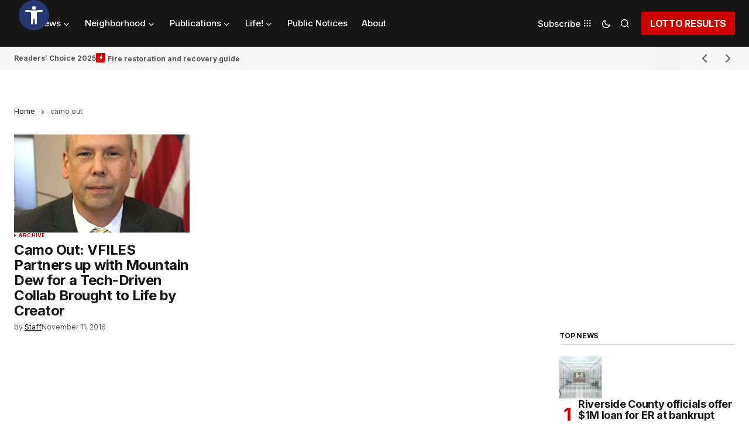

--- FILE ---
content_type: text/html; charset=UTF-8
request_url: https://heysocal.com/tag/camo-out/
body_size: 44144
content:
<!doctype html>
<html lang="en-US">
<head>
	<meta charset="UTF-8" />
	<meta name="viewport" content="width=device-width, initial-scale=1" />
	<link rel="profile" href="https://gmpg.org/xfn/11" />

	<meta name='robots' content='index, follow, max-image-preview:large, max-snippet:-1, max-video-preview:-1' />
	<style>img:is([sizes="auto" i], [sizes^="auto," i]) { contain-intrinsic-size: 3000px 1500px }</style>
	
	<!-- This site is optimized with the Yoast SEO plugin v26.4 - https://yoast.com/wordpress/plugins/seo/ -->
	<title>camo out Archives - Hey SoCal. Change is our intention.</title><link rel="stylesheet" href="https://fonts.googleapis.com/css?family=Inter%3A400%2C400i%2C700%2C700i%2C800%2C800i%2C500%2C500i%7CDM%20Sans%3A&#038;subset=latin%2Clatin-ext%2Ccyrillic%2Ccyrillic-ext%2Cvietnamese&#038;display=swap" /><link rel="stylesheet" href="https://heysocal.com/wp-content/cache/min/1/ba917001241985ebc3de14a727bbc7d8.css" media="all" data-minify="1" />
	<link rel="canonical" href="https://heysocal.com/tag/camo-out/" />
	<meta property="og:locale" content="en_US" />
	<meta property="og:type" content="article" />
	<meta property="og:title" content="camo out Archives - Hey SoCal. Change is our intention." />
	<meta property="og:url" content="https://heysocal.com/tag/camo-out/" />
	<meta property="og:site_name" content="Hey SoCal. Change is our intention." />
	<meta name="twitter:card" content="summary_large_image" />
	<script type="application/ld+json" class="yoast-schema-graph">{"@context":"https://schema.org","@graph":[{"@type":"CollectionPage","@id":"https://heysocal.com/tag/camo-out/","url":"https://heysocal.com/tag/camo-out/","name":"camo out Archives - Hey SoCal. Change is our intention.","isPartOf":{"@id":"https://heysocal.com/#website"},"primaryImageOfPage":{"@id":"https://heysocal.com/tag/camo-out/#primaryimage"},"image":{"@id":"https://heysocal.com/tag/camo-out/#primaryimage"},"thumbnailUrl":"https://heysocal.com/wp-content/uploads/2020/09/unnamed-1.jpg","breadcrumb":{"@id":"https://heysocal.com/tag/camo-out/#breadcrumb"},"inLanguage":"en-US"},{"@type":"ImageObject","inLanguage":"en-US","@id":"https://heysocal.com/tag/camo-out/#primaryimage","url":"https://heysocal.com/wp-content/uploads/2020/09/unnamed-1.jpg","contentUrl":"https://heysocal.com/wp-content/uploads/2020/09/unnamed-1.jpg","width":523,"height":600,"caption":"Photo by Motiejus Barauskas"},{"@type":"BreadcrumbList","@id":"https://heysocal.com/tag/camo-out/#breadcrumb","itemListElement":[{"@type":"ListItem","position":1,"name":"Home","item":"https://heysocal.com/"},{"@type":"ListItem","position":2,"name":"camo out"}]},{"@type":"WebSite","@id":"https://heysocal.com/#website","url":"https://heysocal.com/","name":"Hey SoCal. Change is our intention.","description":"Informing our community.","potentialAction":[{"@type":"SearchAction","target":{"@type":"EntryPoint","urlTemplate":"https://heysocal.com/?s={search_term_string}"},"query-input":{"@type":"PropertyValueSpecification","valueRequired":true,"valueName":"search_term_string"}}],"inLanguage":"en-US"}]}</script>
	<!-- / Yoast SEO plugin. -->


<link rel='dns-prefetch' href='//fonts.googleapis.com' />
<link href='https://fonts.gstatic.com' crossorigin rel='preconnect' />
<link rel="alternate" type="application/rss+xml" title="Hey SoCal. Change is our intention. &raquo; Feed" href="https://heysocal.com/feed/" />
<link rel="alternate" type="application/rss+xml" title="Hey SoCal. Change is our intention. &raquo; Comments Feed" href="https://heysocal.com/comments/feed/" />
<link rel="alternate" type="application/rss+xml" title="Hey SoCal. Change is our intention. &raquo; camo out Tag Feed" href="https://heysocal.com/tag/camo-out/feed/" />
<style id='wp-emoji-styles-inline-css'>

	img.wp-smiley, img.emoji {
		display: inline !important;
		border: none !important;
		box-shadow: none !important;
		height: 1em !important;
		width: 1em !important;
		margin: 0 0.07em !important;
		vertical-align: -0.1em !important;
		background: none !important;
		padding: 0 !important;
	}
</style>

<style id='co-authors-plus-coauthors-style-inline-css'>
.wp-block-co-authors-plus-coauthors.is-layout-flow [class*=wp-block-co-authors-plus]{display:inline}

</style>
<style id='co-authors-plus-avatar-style-inline-css'>
.wp-block-co-authors-plus-avatar :where(img){height:auto;max-width:100%;vertical-align:bottom}.wp-block-co-authors-plus-coauthors.is-layout-flow .wp-block-co-authors-plus-avatar :where(img){vertical-align:middle}.wp-block-co-authors-plus-avatar:is(.alignleft,.alignright){display:table}.wp-block-co-authors-plus-avatar.aligncenter{display:table;margin-inline:auto}

</style>
<style id='co-authors-plus-image-style-inline-css'>
.wp-block-co-authors-plus-image{margin-bottom:0}.wp-block-co-authors-plus-image :where(img){height:auto;max-width:100%;vertical-align:bottom}.wp-block-co-authors-plus-coauthors.is-layout-flow .wp-block-co-authors-plus-image :where(img){vertical-align:middle}.wp-block-co-authors-plus-image:is(.alignfull,.alignwide) :where(img){width:100%}.wp-block-co-authors-plus-image:is(.alignleft,.alignright){display:table}.wp-block-co-authors-plus-image.aligncenter{display:table;margin-inline:auto}

</style>
<style id='classic-theme-styles-inline-css'>
/*! This file is auto-generated */
.wp-block-button__link{color:#fff;background-color:#32373c;border-radius:9999px;box-shadow:none;text-decoration:none;padding:calc(.667em + 2px) calc(1.333em + 2px);font-size:1.125em}.wp-block-file__button{background:#32373c;color:#fff;text-decoration:none}
</style>
<style id='global-styles-inline-css'>
:root{--wp--preset--aspect-ratio--square: 1;--wp--preset--aspect-ratio--4-3: 4/3;--wp--preset--aspect-ratio--3-4: 3/4;--wp--preset--aspect-ratio--3-2: 3/2;--wp--preset--aspect-ratio--2-3: 2/3;--wp--preset--aspect-ratio--16-9: 16/9;--wp--preset--aspect-ratio--9-16: 9/16;--wp--preset--color--black: #000000;--wp--preset--color--cyan-bluish-gray: #abb8c3;--wp--preset--color--white: #FFFFFF;--wp--preset--color--pale-pink: #f78da7;--wp--preset--color--vivid-red: #cf2e2e;--wp--preset--color--luminous-vivid-orange: #ff6900;--wp--preset--color--luminous-vivid-amber: #fcb900;--wp--preset--color--light-green-cyan: #7bdcb5;--wp--preset--color--vivid-green-cyan: #00d084;--wp--preset--color--pale-cyan-blue: #8ed1fc;--wp--preset--color--vivid-cyan-blue: #0693e3;--wp--preset--color--vivid-purple: #9b51e0;--wp--preset--color--blue: #59BACC;--wp--preset--color--green: #58AD69;--wp--preset--color--orange: #FFBC49;--wp--preset--color--red: #e32c26;--wp--preset--color--gray-50: #f8f9fa;--wp--preset--color--gray-100: #f8f9fb;--wp--preset--color--gray-200: #E0E0E0;--wp--preset--color--primary: #161616;--wp--preset--color--secondary: #585858;--wp--preset--color--layout: #f6f6f6;--wp--preset--color--border: #D9D9D9;--wp--preset--color--divider: #1D1D1F;--wp--preset--gradient--vivid-cyan-blue-to-vivid-purple: linear-gradient(135deg,rgba(6,147,227,1) 0%,rgb(155,81,224) 100%);--wp--preset--gradient--light-green-cyan-to-vivid-green-cyan: linear-gradient(135deg,rgb(122,220,180) 0%,rgb(0,208,130) 100%);--wp--preset--gradient--luminous-vivid-amber-to-luminous-vivid-orange: linear-gradient(135deg,rgba(252,185,0,1) 0%,rgba(255,105,0,1) 100%);--wp--preset--gradient--luminous-vivid-orange-to-vivid-red: linear-gradient(135deg,rgba(255,105,0,1) 0%,rgb(207,46,46) 100%);--wp--preset--gradient--very-light-gray-to-cyan-bluish-gray: linear-gradient(135deg,rgb(238,238,238) 0%,rgb(169,184,195) 100%);--wp--preset--gradient--cool-to-warm-spectrum: linear-gradient(135deg,rgb(74,234,220) 0%,rgb(151,120,209) 20%,rgb(207,42,186) 40%,rgb(238,44,130) 60%,rgb(251,105,98) 80%,rgb(254,248,76) 100%);--wp--preset--gradient--blush-light-purple: linear-gradient(135deg,rgb(255,206,236) 0%,rgb(152,150,240) 100%);--wp--preset--gradient--blush-bordeaux: linear-gradient(135deg,rgb(254,205,165) 0%,rgb(254,45,45) 50%,rgb(107,0,62) 100%);--wp--preset--gradient--luminous-dusk: linear-gradient(135deg,rgb(255,203,112) 0%,rgb(199,81,192) 50%,rgb(65,88,208) 100%);--wp--preset--gradient--pale-ocean: linear-gradient(135deg,rgb(255,245,203) 0%,rgb(182,227,212) 50%,rgb(51,167,181) 100%);--wp--preset--gradient--electric-grass: linear-gradient(135deg,rgb(202,248,128) 0%,rgb(113,206,126) 100%);--wp--preset--gradient--midnight: linear-gradient(135deg,rgb(2,3,129) 0%,rgb(40,116,252) 100%);--wp--preset--font-size--small: 13px;--wp--preset--font-size--medium: 20px;--wp--preset--font-size--large: 36px;--wp--preset--font-size--x-large: 42px;--wp--preset--spacing--20: 0.44rem;--wp--preset--spacing--30: 0.67rem;--wp--preset--spacing--40: 1rem;--wp--preset--spacing--50: 1.5rem;--wp--preset--spacing--60: 2.25rem;--wp--preset--spacing--70: 3.38rem;--wp--preset--spacing--80: 5.06rem;--wp--preset--shadow--natural: 6px 6px 9px rgba(0, 0, 0, 0.2);--wp--preset--shadow--deep: 12px 12px 50px rgba(0, 0, 0, 0.4);--wp--preset--shadow--sharp: 6px 6px 0px rgba(0, 0, 0, 0.2);--wp--preset--shadow--outlined: 6px 6px 0px -3px rgba(255, 255, 255, 1), 6px 6px rgba(0, 0, 0, 1);--wp--preset--shadow--crisp: 6px 6px 0px rgba(0, 0, 0, 1);}:where(.is-layout-flex){gap: 0.5em;}:where(.is-layout-grid){gap: 0.5em;}body .is-layout-flex{display: flex;}.is-layout-flex{flex-wrap: wrap;align-items: center;}.is-layout-flex > :is(*, div){margin: 0;}body .is-layout-grid{display: grid;}.is-layout-grid > :is(*, div){margin: 0;}:where(.wp-block-columns.is-layout-flex){gap: 2em;}:where(.wp-block-columns.is-layout-grid){gap: 2em;}:where(.wp-block-post-template.is-layout-flex){gap: 1.25em;}:where(.wp-block-post-template.is-layout-grid){gap: 1.25em;}.has-black-color{color: var(--wp--preset--color--black) !important;}.has-cyan-bluish-gray-color{color: var(--wp--preset--color--cyan-bluish-gray) !important;}.has-white-color{color: var(--wp--preset--color--white) !important;}.has-pale-pink-color{color: var(--wp--preset--color--pale-pink) !important;}.has-vivid-red-color{color: var(--wp--preset--color--vivid-red) !important;}.has-luminous-vivid-orange-color{color: var(--wp--preset--color--luminous-vivid-orange) !important;}.has-luminous-vivid-amber-color{color: var(--wp--preset--color--luminous-vivid-amber) !important;}.has-light-green-cyan-color{color: var(--wp--preset--color--light-green-cyan) !important;}.has-vivid-green-cyan-color{color: var(--wp--preset--color--vivid-green-cyan) !important;}.has-pale-cyan-blue-color{color: var(--wp--preset--color--pale-cyan-blue) !important;}.has-vivid-cyan-blue-color{color: var(--wp--preset--color--vivid-cyan-blue) !important;}.has-vivid-purple-color{color: var(--wp--preset--color--vivid-purple) !important;}.has-black-background-color{background-color: var(--wp--preset--color--black) !important;}.has-cyan-bluish-gray-background-color{background-color: var(--wp--preset--color--cyan-bluish-gray) !important;}.has-white-background-color{background-color: var(--wp--preset--color--white) !important;}.has-pale-pink-background-color{background-color: var(--wp--preset--color--pale-pink) !important;}.has-vivid-red-background-color{background-color: var(--wp--preset--color--vivid-red) !important;}.has-luminous-vivid-orange-background-color{background-color: var(--wp--preset--color--luminous-vivid-orange) !important;}.has-luminous-vivid-amber-background-color{background-color: var(--wp--preset--color--luminous-vivid-amber) !important;}.has-light-green-cyan-background-color{background-color: var(--wp--preset--color--light-green-cyan) !important;}.has-vivid-green-cyan-background-color{background-color: var(--wp--preset--color--vivid-green-cyan) !important;}.has-pale-cyan-blue-background-color{background-color: var(--wp--preset--color--pale-cyan-blue) !important;}.has-vivid-cyan-blue-background-color{background-color: var(--wp--preset--color--vivid-cyan-blue) !important;}.has-vivid-purple-background-color{background-color: var(--wp--preset--color--vivid-purple) !important;}.has-black-border-color{border-color: var(--wp--preset--color--black) !important;}.has-cyan-bluish-gray-border-color{border-color: var(--wp--preset--color--cyan-bluish-gray) !important;}.has-white-border-color{border-color: var(--wp--preset--color--white) !important;}.has-pale-pink-border-color{border-color: var(--wp--preset--color--pale-pink) !important;}.has-vivid-red-border-color{border-color: var(--wp--preset--color--vivid-red) !important;}.has-luminous-vivid-orange-border-color{border-color: var(--wp--preset--color--luminous-vivid-orange) !important;}.has-luminous-vivid-amber-border-color{border-color: var(--wp--preset--color--luminous-vivid-amber) !important;}.has-light-green-cyan-border-color{border-color: var(--wp--preset--color--light-green-cyan) !important;}.has-vivid-green-cyan-border-color{border-color: var(--wp--preset--color--vivid-green-cyan) !important;}.has-pale-cyan-blue-border-color{border-color: var(--wp--preset--color--pale-cyan-blue) !important;}.has-vivid-cyan-blue-border-color{border-color: var(--wp--preset--color--vivid-cyan-blue) !important;}.has-vivid-purple-border-color{border-color: var(--wp--preset--color--vivid-purple) !important;}.has-vivid-cyan-blue-to-vivid-purple-gradient-background{background: var(--wp--preset--gradient--vivid-cyan-blue-to-vivid-purple) !important;}.has-light-green-cyan-to-vivid-green-cyan-gradient-background{background: var(--wp--preset--gradient--light-green-cyan-to-vivid-green-cyan) !important;}.has-luminous-vivid-amber-to-luminous-vivid-orange-gradient-background{background: var(--wp--preset--gradient--luminous-vivid-amber-to-luminous-vivid-orange) !important;}.has-luminous-vivid-orange-to-vivid-red-gradient-background{background: var(--wp--preset--gradient--luminous-vivid-orange-to-vivid-red) !important;}.has-very-light-gray-to-cyan-bluish-gray-gradient-background{background: var(--wp--preset--gradient--very-light-gray-to-cyan-bluish-gray) !important;}.has-cool-to-warm-spectrum-gradient-background{background: var(--wp--preset--gradient--cool-to-warm-spectrum) !important;}.has-blush-light-purple-gradient-background{background: var(--wp--preset--gradient--blush-light-purple) !important;}.has-blush-bordeaux-gradient-background{background: var(--wp--preset--gradient--blush-bordeaux) !important;}.has-luminous-dusk-gradient-background{background: var(--wp--preset--gradient--luminous-dusk) !important;}.has-pale-ocean-gradient-background{background: var(--wp--preset--gradient--pale-ocean) !important;}.has-electric-grass-gradient-background{background: var(--wp--preset--gradient--electric-grass) !important;}.has-midnight-gradient-background{background: var(--wp--preset--gradient--midnight) !important;}.has-small-font-size{font-size: var(--wp--preset--font-size--small) !important;}.has-medium-font-size{font-size: var(--wp--preset--font-size--medium) !important;}.has-large-font-size{font-size: var(--wp--preset--font-size--large) !important;}.has-x-large-font-size{font-size: var(--wp--preset--font-size--x-large) !important;}
:where(.wp-block-post-template.is-layout-flex){gap: 1.25em;}:where(.wp-block-post-template.is-layout-grid){gap: 1.25em;}
:where(.wp-block-columns.is-layout-flex){gap: 2em;}:where(.wp-block-columns.is-layout-grid){gap: 2em;}
:root :where(.wp-block-pullquote){font-size: 1.5em;line-height: 1.6;}
</style>

<style id='cs-elementor-editor-inline-css'>
:root {  --cs-desktop-container: 1480px; --cs-laptop-container: 1200px; --cs-tablet-container: 992px; --cs-mobile-container: 768px; }
</style>



<style id='moove_gdpr_frontend-inline-css'>
				#moove_gdpr_cookie_modal .moove-gdpr-modal-content .moove-gdpr-tab-main h3.tab-title, 
				#moove_gdpr_cookie_modal .moove-gdpr-modal-content .moove-gdpr-tab-main span.tab-title,
				#moove_gdpr_cookie_modal .moove-gdpr-modal-content .moove-gdpr-modal-left-content #moove-gdpr-menu li a, 
				#moove_gdpr_cookie_modal .moove-gdpr-modal-content .moove-gdpr-modal-left-content #moove-gdpr-menu li button,
				#moove_gdpr_cookie_modal .moove-gdpr-modal-content .moove-gdpr-modal-left-content .moove-gdpr-branding-cnt a,
				#moove_gdpr_cookie_modal .moove-gdpr-modal-content .moove-gdpr-modal-footer-content .moove-gdpr-button-holder a.mgbutton, 
				#moove_gdpr_cookie_modal .moove-gdpr-modal-content .moove-gdpr-modal-footer-content .moove-gdpr-button-holder button.mgbutton,
				#moove_gdpr_cookie_modal .cookie-switch .cookie-slider:after, 
				#moove_gdpr_cookie_modal .cookie-switch .slider:after, 
				#moove_gdpr_cookie_modal .switch .cookie-slider:after, 
				#moove_gdpr_cookie_modal .switch .slider:after,
				#moove_gdpr_cookie_info_bar .moove-gdpr-info-bar-container .moove-gdpr-info-bar-content p, 
				#moove_gdpr_cookie_info_bar .moove-gdpr-info-bar-container .moove-gdpr-info-bar-content p a,
				#moove_gdpr_cookie_info_bar .moove-gdpr-info-bar-container .moove-gdpr-info-bar-content a.mgbutton, 
				#moove_gdpr_cookie_info_bar .moove-gdpr-info-bar-container .moove-gdpr-info-bar-content button.mgbutton,
				#moove_gdpr_cookie_modal .moove-gdpr-modal-content .moove-gdpr-tab-main .moove-gdpr-tab-main-content h1, 
				#moove_gdpr_cookie_modal .moove-gdpr-modal-content .moove-gdpr-tab-main .moove-gdpr-tab-main-content h2, 
				#moove_gdpr_cookie_modal .moove-gdpr-modal-content .moove-gdpr-tab-main .moove-gdpr-tab-main-content h3, 
				#moove_gdpr_cookie_modal .moove-gdpr-modal-content .moove-gdpr-tab-main .moove-gdpr-tab-main-content h4, 
				#moove_gdpr_cookie_modal .moove-gdpr-modal-content .moove-gdpr-tab-main .moove-gdpr-tab-main-content h5, 
				#moove_gdpr_cookie_modal .moove-gdpr-modal-content .moove-gdpr-tab-main .moove-gdpr-tab-main-content h6,
				#moove_gdpr_cookie_modal .moove-gdpr-modal-content.moove_gdpr_modal_theme_v2 .moove-gdpr-modal-title .tab-title,
				#moove_gdpr_cookie_modal .moove-gdpr-modal-content.moove_gdpr_modal_theme_v2 .moove-gdpr-tab-main h3.tab-title, 
				#moove_gdpr_cookie_modal .moove-gdpr-modal-content.moove_gdpr_modal_theme_v2 .moove-gdpr-tab-main span.tab-title,
				#moove_gdpr_cookie_modal .moove-gdpr-modal-content.moove_gdpr_modal_theme_v2 .moove-gdpr-branding-cnt a {
					font-weight: inherit				}
			#moove_gdpr_cookie_modal,#moove_gdpr_cookie_info_bar,.gdpr_cookie_settings_shortcode_content{font-family:inherit}#moove_gdpr_save_popup_settings_button{background-color:#373737;color:#fff}#moove_gdpr_save_popup_settings_button:hover{background-color:#000}#moove_gdpr_cookie_info_bar .moove-gdpr-info-bar-container .moove-gdpr-info-bar-content a.mgbutton,#moove_gdpr_cookie_info_bar .moove-gdpr-info-bar-container .moove-gdpr-info-bar-content button.mgbutton{background-color:#d41b1b}#moove_gdpr_cookie_modal .moove-gdpr-modal-content .moove-gdpr-modal-footer-content .moove-gdpr-button-holder a.mgbutton,#moove_gdpr_cookie_modal .moove-gdpr-modal-content .moove-gdpr-modal-footer-content .moove-gdpr-button-holder button.mgbutton,.gdpr_cookie_settings_shortcode_content .gdpr-shr-button.button-green{background-color:#d41b1b;border-color:#d41b1b}#moove_gdpr_cookie_modal .moove-gdpr-modal-content .moove-gdpr-modal-footer-content .moove-gdpr-button-holder a.mgbutton:hover,#moove_gdpr_cookie_modal .moove-gdpr-modal-content .moove-gdpr-modal-footer-content .moove-gdpr-button-holder button.mgbutton:hover,.gdpr_cookie_settings_shortcode_content .gdpr-shr-button.button-green:hover{background-color:#fff;color:#d41b1b}#moove_gdpr_cookie_modal .moove-gdpr-modal-content .moove-gdpr-modal-close i,#moove_gdpr_cookie_modal .moove-gdpr-modal-content .moove-gdpr-modal-close span.gdpr-icon{background-color:#d41b1b;border:1px solid #d41b1b}#moove_gdpr_cookie_info_bar span.moove-gdpr-infobar-allow-all.focus-g,#moove_gdpr_cookie_info_bar span.moove-gdpr-infobar-allow-all:focus,#moove_gdpr_cookie_info_bar button.moove-gdpr-infobar-allow-all.focus-g,#moove_gdpr_cookie_info_bar button.moove-gdpr-infobar-allow-all:focus,#moove_gdpr_cookie_info_bar span.moove-gdpr-infobar-reject-btn.focus-g,#moove_gdpr_cookie_info_bar span.moove-gdpr-infobar-reject-btn:focus,#moove_gdpr_cookie_info_bar button.moove-gdpr-infobar-reject-btn.focus-g,#moove_gdpr_cookie_info_bar button.moove-gdpr-infobar-reject-btn:focus,#moove_gdpr_cookie_info_bar span.change-settings-button.focus-g,#moove_gdpr_cookie_info_bar span.change-settings-button:focus,#moove_gdpr_cookie_info_bar button.change-settings-button.focus-g,#moove_gdpr_cookie_info_bar button.change-settings-button:focus{-webkit-box-shadow:0 0 1px 3px #d41b1b;-moz-box-shadow:0 0 1px 3px #d41b1b;box-shadow:0 0 1px 3px #d41b1b}#moove_gdpr_cookie_modal .moove-gdpr-modal-content .moove-gdpr-modal-close i:hover,#moove_gdpr_cookie_modal .moove-gdpr-modal-content .moove-gdpr-modal-close span.gdpr-icon:hover,#moove_gdpr_cookie_info_bar span[data-href]>u.change-settings-button{color:#d41b1b}#moove_gdpr_cookie_modal .moove-gdpr-modal-content .moove-gdpr-modal-left-content #moove-gdpr-menu li.menu-item-selected a span.gdpr-icon,#moove_gdpr_cookie_modal .moove-gdpr-modal-content .moove-gdpr-modal-left-content #moove-gdpr-menu li.menu-item-selected button span.gdpr-icon{color:inherit}#moove_gdpr_cookie_modal .moove-gdpr-modal-content .moove-gdpr-modal-left-content #moove-gdpr-menu li a span.gdpr-icon,#moove_gdpr_cookie_modal .moove-gdpr-modal-content .moove-gdpr-modal-left-content #moove-gdpr-menu li button span.gdpr-icon{color:inherit}#moove_gdpr_cookie_modal .gdpr-acc-link{line-height:0;font-size:0;color:transparent;position:absolute}#moove_gdpr_cookie_modal .moove-gdpr-modal-content .moove-gdpr-modal-close:hover i,#moove_gdpr_cookie_modal .moove-gdpr-modal-content .moove-gdpr-modal-left-content #moove-gdpr-menu li a,#moove_gdpr_cookie_modal .moove-gdpr-modal-content .moove-gdpr-modal-left-content #moove-gdpr-menu li button,#moove_gdpr_cookie_modal .moove-gdpr-modal-content .moove-gdpr-modal-left-content #moove-gdpr-menu li button i,#moove_gdpr_cookie_modal .moove-gdpr-modal-content .moove-gdpr-modal-left-content #moove-gdpr-menu li a i,#moove_gdpr_cookie_modal .moove-gdpr-modal-content .moove-gdpr-tab-main .moove-gdpr-tab-main-content a:hover,#moove_gdpr_cookie_info_bar.moove-gdpr-dark-scheme .moove-gdpr-info-bar-container .moove-gdpr-info-bar-content a.mgbutton:hover,#moove_gdpr_cookie_info_bar.moove-gdpr-dark-scheme .moove-gdpr-info-bar-container .moove-gdpr-info-bar-content button.mgbutton:hover,#moove_gdpr_cookie_info_bar.moove-gdpr-dark-scheme .moove-gdpr-info-bar-container .moove-gdpr-info-bar-content a:hover,#moove_gdpr_cookie_info_bar.moove-gdpr-dark-scheme .moove-gdpr-info-bar-container .moove-gdpr-info-bar-content button:hover,#moove_gdpr_cookie_info_bar.moove-gdpr-dark-scheme .moove-gdpr-info-bar-container .moove-gdpr-info-bar-content span.change-settings-button:hover,#moove_gdpr_cookie_info_bar.moove-gdpr-dark-scheme .moove-gdpr-info-bar-container .moove-gdpr-info-bar-content button.change-settings-button:hover,#moove_gdpr_cookie_info_bar.moove-gdpr-dark-scheme .moove-gdpr-info-bar-container .moove-gdpr-info-bar-content u.change-settings-button:hover,#moove_gdpr_cookie_info_bar span[data-href]>u.change-settings-button,#moove_gdpr_cookie_info_bar.moove-gdpr-dark-scheme .moove-gdpr-info-bar-container .moove-gdpr-info-bar-content a.mgbutton.focus-g,#moove_gdpr_cookie_info_bar.moove-gdpr-dark-scheme .moove-gdpr-info-bar-container .moove-gdpr-info-bar-content button.mgbutton.focus-g,#moove_gdpr_cookie_info_bar.moove-gdpr-dark-scheme .moove-gdpr-info-bar-container .moove-gdpr-info-bar-content a.focus-g,#moove_gdpr_cookie_info_bar.moove-gdpr-dark-scheme .moove-gdpr-info-bar-container .moove-gdpr-info-bar-content button.focus-g,#moove_gdpr_cookie_info_bar.moove-gdpr-dark-scheme .moove-gdpr-info-bar-container .moove-gdpr-info-bar-content a.mgbutton:focus,#moove_gdpr_cookie_info_bar.moove-gdpr-dark-scheme .moove-gdpr-info-bar-container .moove-gdpr-info-bar-content button.mgbutton:focus,#moove_gdpr_cookie_info_bar.moove-gdpr-dark-scheme .moove-gdpr-info-bar-container .moove-gdpr-info-bar-content a:focus,#moove_gdpr_cookie_info_bar.moove-gdpr-dark-scheme .moove-gdpr-info-bar-container .moove-gdpr-info-bar-content button:focus,#moove_gdpr_cookie_info_bar.moove-gdpr-dark-scheme .moove-gdpr-info-bar-container .moove-gdpr-info-bar-content span.change-settings-button.focus-g,span.change-settings-button:focus,button.change-settings-button.focus-g,button.change-settings-button:focus,#moove_gdpr_cookie_info_bar.moove-gdpr-dark-scheme .moove-gdpr-info-bar-container .moove-gdpr-info-bar-content u.change-settings-button.focus-g,#moove_gdpr_cookie_info_bar.moove-gdpr-dark-scheme .moove-gdpr-info-bar-container .moove-gdpr-info-bar-content u.change-settings-button:focus{color:#d41b1b}#moove_gdpr_cookie_modal .moove-gdpr-branding.focus-g span,#moove_gdpr_cookie_modal .moove-gdpr-modal-content .moove-gdpr-tab-main a.focus-g,#moove_gdpr_cookie_modal .moove-gdpr-modal-content .moove-gdpr-tab-main .gdpr-cd-details-toggle.focus-g{color:#d41b1b}#moove_gdpr_cookie_modal.gdpr_lightbox-hide{display:none}
</style>


<style id='cs-customizer-output-styles-inline-css'>
:root{--cs-light-site-background:#FFFFFF;--cs-dark-site-background:#161616;--cs-light-header-background:#161616;--cs-dark-header-background:#161616;--cs-light-header-submenu-background:#161616;--cs-dark-header-submenu-background:#161616;--cs-light-footer-background:#161616;--cs-dark-footer-background:#161616;--cs-light-offcanvas-background:#161616;--cs-dark-offcanvas-background:#161616;--cs-light-layout-background:#f6f6f6;--cs-dark-layout-background:#232323;--cs-light-primary-color:#161616;--cs-dark-primary-color:#FFFFFF;--cs-light-secondary-color:#585858;--cs-dark-secondary-color:#CDCDCD;--cs-light-accent-color:#cc0100;--cs-dark-accent-color:#ffffff;--cs-light-input-background:#FFFFFF;--cs-dark-input-background:#FFFFFF;--cs-light-button-background:#cc0100;--cs-dark-button-background:#cc0100;--cs-light-button-color:#FFFFFF;--cs-dark-button-color:#FFFFFF;--cs-light-button-hover-background:#b50100;--cs-dark-button-hover-background:#b50100;--cs-light-button-hover-color:#FFFFFF;--cs-dark-button-hover-color:#FFFFFF;--cs-light-border-color:#D9D9D9;--cs-dark-border-color:#343434;--cs-light-overlay-background:#161616;--cs-dark-overlay-background:#161616;--cs-light-video-icon-color:#cc0100;--cs-dark-video-icon-color:#161616;--cs-layout-elements-border-radius:2px;--cs-thumbnail-border-radius:0px;--cs-input-border-radius:2px;--cs-button-border-radius:2px;--cs-heading-1-font-size:2.675rem;--cs-heading-2-font-size:2rem;--cs-heading-3-font-size:1.5rem;--cs-heading-4-font-size:1.125rem;--cs-heading-5-font-size:1rem;--cs-heading-6-font-size:0.9375rem;--cs-header-initial-height:80px;--cs-header-height:80px;--cs-header-border-width:0px;}:root, [data-scheme="light"]{--cs-light-overlay-background-rgb:22,22,22;}:root, [data-scheme="dark"]{--cs-dark-overlay-background-rgb:22,22,22;}.cs-header-bottombar{--cs-header-bottombar-alignment:flex-start;}.cs-posts-area__home.cs-posts-area__grid{--cs-posts-area-grid-columns:3;--cs-posts-area-grid-column-gap:24px;}.cs-posts-area__home{--cs-posts-area-grid-row-gap:24px;--cs-entry-title-font-size:1.5rem;}.cs-posts-area__archive.cs-posts-area__grid{--cs-posts-area-grid-columns:3;--cs-posts-area-grid-column-gap:24px;}.cs-posts-area__archive{--cs-posts-area-grid-row-gap:40px;--cs-entry-title-font-size:1.5rem;}.cs-posts-area__read-next{--cs-entry-title-font-size:1.5rem;}.cs-banner-archive{--cs-banner-width:970px;--cs-banner-label-alignment:left;}.cs-banner-post-after{--cs-banner-width:970px;--cs-banner-label-alignment:left;}@media (max-width: 1199.98px){.cs-posts-area__home.cs-posts-area__grid{--cs-posts-area-grid-columns:3;--cs-posts-area-grid-column-gap:24px;}.cs-posts-area__home{--cs-posts-area-grid-row-gap:24px;--cs-entry-title-font-size:1.5rem;}.cs-posts-area__archive.cs-posts-area__grid{--cs-posts-area-grid-columns:2;--cs-posts-area-grid-column-gap:24px;}.cs-posts-area__archive{--cs-posts-area-grid-row-gap:40px;--cs-entry-title-font-size:1.5rem;}.cs-posts-area__read-next{--cs-entry-title-font-size:1.5rem;}.cs-banner-archive{--cs-banner-width:970px;}.cs-banner-post-after{--cs-banner-width:970px;}}@media (max-width: 991.98px){.cs-posts-area__home.cs-posts-area__grid{--cs-posts-area-grid-columns:2;--cs-posts-area-grid-column-gap:24px;}.cs-posts-area__home{--cs-posts-area-grid-row-gap:24px;--cs-entry-title-font-size:1.5rem;}.cs-posts-area__archive.cs-posts-area__grid{--cs-posts-area-grid-columns:2;--cs-posts-area-grid-column-gap:24px;}.cs-posts-area__archive{--cs-posts-area-grid-row-gap:40px;--cs-entry-title-font-size:1.5rem;}.cs-posts-area__read-next{--cs-entry-title-font-size:1.5rem;}.cs-banner-archive{--cs-banner-width:100%;}.cs-banner-post-after{--cs-banner-width:100%;}}@media (max-width: 767.98px){.cs-posts-area__home.cs-posts-area__grid{--cs-posts-area-grid-columns:1;--cs-posts-area-grid-column-gap:24px;}.cs-posts-area__home{--cs-posts-area-grid-row-gap:24px;--cs-entry-title-font-size:1.25rem;}.cs-posts-area__archive.cs-posts-area__grid{--cs-posts-area-grid-columns:1;--cs-posts-area-grid-column-gap:24px;}.cs-posts-area__archive{--cs-posts-area-grid-row-gap:24px;--cs-entry-title-font-size:1.25rem;}.cs-posts-area__read-next{--cs-entry-title-font-size:1.25rem;}.cs-banner-archive{--cs-banner-width:100%;}.cs-banner-post-after{--cs-banner-width:100%;}}
</style>

<script type="text/javascript">
            window._nslDOMReady = (function () {
                const executedCallbacks = new Set();
            
                return function (callback) {
                    /**
                    * Third parties might dispatch DOMContentLoaded events, so we need to ensure that we only run our callback once!
                    */
                    if (executedCallbacks.has(callback)) return;
            
                    const wrappedCallback = function () {
                        if (executedCallbacks.has(callback)) return;
                        executedCallbacks.add(callback);
                        callback();
                    };
            
                    if (document.readyState === "complete" || document.readyState === "interactive") {
                        wrappedCallback();
                    } else {
                        document.addEventListener("DOMContentLoaded", wrappedCallback);
                    }
                };
            })();
        </script><script src="https://heysocal.com/wp-includes/js/jquery/jquery.min.js?ver=3.7.1" id="jquery-core-js"></script>
<script src="https://heysocal.com/wp-includes/js/jquery/jquery-migrate.min.js?ver=3.4.1" id="jquery-migrate-js"></script>
<script id="zxcvbn-async-js-extra">
var _zxcvbnSettings = {"src":"https:\/\/heysocal.com\/wp-includes\/js\/zxcvbn.min.js"};
</script>
<script src="https://heysocal.com/wp-includes/js/zxcvbn-async.min.js?ver=1.0" id="zxcvbn-async-js"></script>
<link rel="https://api.w.org/" href="https://heysocal.com/wp-json/" /><link rel="alternate" title="JSON" type="application/json" href="https://heysocal.com/wp-json/wp/v2/tags/12918" /><link rel="EditURI" type="application/rsd+xml" title="RSD" href="https://heysocal.com/xmlrpc.php?rsd" />

<style type="text/css">
#pojo-a11y-toolbar .pojo-a11y-toolbar-toggle a{ background-color: #253673;	color: #ffffff;}
#pojo-a11y-toolbar .pojo-a11y-toolbar-overlay, #pojo-a11y-toolbar .pojo-a11y-toolbar-overlay ul.pojo-a11y-toolbar-items.pojo-a11y-links{ border-color: #253673;}
body.pojo-a11y-focusable a:focus{ outline-style: solid !important;	outline-width: 1px !important;	outline-color: #FF0000 !important;}
#pojo-a11y-toolbar{ top: calc(100dvh - 52px - 2rem) !important;}
#pojo-a11y-toolbar .pojo-a11y-toolbar-overlay{ background-color: #ffffff;}
#pojo-a11y-toolbar .pojo-a11y-toolbar-overlay ul.pojo-a11y-toolbar-items li.pojo-a11y-toolbar-item a, #pojo-a11y-toolbar .pojo-a11y-toolbar-overlay p.pojo-a11y-toolbar-title{ color: #000000;}
#pojo-a11y-toolbar .pojo-a11y-toolbar-overlay ul.pojo-a11y-toolbar-items li.pojo-a11y-toolbar-item a.active{ background-color: #4054b2;	color: #ffffff;}
@media (max-width: 767px) { #pojo-a11y-toolbar { top: calc(100dvh - 52px - 2rem) !important; } }</style><style type="text/css" media="screen">.swal-thumbnail{width:24px;height:24px}.ajax-auth{max-width:320px}#popup-wrapper-ajax-auth{background-color:#ffffff;color:#333333;border-radius:4px}#wrapper-forgot_password, #wrapper-login, #wrapper-register{border-radius:4px}.ajax-auth a.text-link, .ajax-auth h4, .swal-instruction-text{color:#B2B0B0}.ajax-auth h4:after{background-color:#B2B0B0}.ajax-auth h4:before{background-color:#B2B0B0}.login_overlay{background-color:rgba(0,0,0,0.5)}.ajax-auth h3 a{color:#cc0100}.ajax-auth input.submit_button, .ajax-auth .submit_button{background:-moz-linear-gradient(top, #cc0100, #cc0100);background:linear-gradient(to bottom, #cc0100, #cc0100);border-color:#ae0000;box-shadow:0 0 0 #ea1f1e inset;text-shadow:0 0 0 rgba(0,0,0,0);border:0;background-color:#cc0100;border-radius:3px;height:40px;line-height:38px}.wizard > .actions a, .wizard > .actions a:hover{border-radius:3px}.ajax-auth input[type="date"], .ajax-auth input[type="email"], .ajax-auth input[type="number"], .ajax-auth input[type="password"], .ajax-auth input[type="tel"], .ajax-auth input[type="text"], .ajax-auth select{border-radius:3px;height:40px !important;line-height:40px !important;border-color:#9a9a9a;color:#333333 !important;background-color:#F9F9F9 !important}.ajax-auth input:focus, .ajax-auth select:focus{border-color:#3379f9 !important}.swal-input-icons i{height:40px;line-height:38px}.field-icon{height:40px;line-height:38px}.inner-text-ajax-forms{color:#ffffff}.ajax-auth h1, .ajax-auth h3{color:#333333}#popup-wrapper-ajax-auth .sw-ajax-login-overlay-wrapper, #popup-wrapper-ajax-auth .sw-ajax-login-overlay, .sw-ajax-login-overlay, .sw-ajax-login-overlay-wrapper{background:rgba(0,0,0,0.3)}#popup-wrapper-ajax-auth{max-width:340px;margin-left:-170px}.inner-form-ajax-forms{width:100%;float:none}#swal-no-ajax-content .inner-form-ajax-forms{width:100%;float:none}@media only screen and (max-width:480px){#popup-wrapper-ajax-auth{left:0;margin-left:0}}@media only screen and (min-width:481px) and (max-width:960px){#popup-wrapper-ajax-auth{left:50%}}.swal-toast{color:#ffffff;background:rgba(0,0,0,0.7)}</style><style id='cs-theme-typography'>
	:root {
		/* Base Font */
		--cs-font-base-family: Inter;
		--cs-font-base-size: 1rem;
		--cs-font-base-weight: 400;
		--cs-font-base-style: normal;
		--cs-font-base-letter-spacing: normal;
		--cs-font-base-line-height: 1.5;

		/* Primary Font */
		--cs-font-primary-family: Inter;
		--cs-font-primary-size: 0.75rem;
		--cs-font-primary-weight: 700;
		--cs-font-primary-style: normal;
		--cs-font-primary-letter-spacing: -0.02em;
		--cs-font-primary-text-transform: uppercase;
		--cs-font-primary-line-height: 1.2;

		/* Secondary Font */
		--cs-font-secondary-family: Inter;
		--cs-font-secondary-size: 0.75rem;
		--cs-font-secondary-weight: 400;
		--cs-font-secondary-style: normal;
		--cs-font-secondary-letter-spacing: normal;
		--cs-font-secondary-text-transform: none;
		--cs-font-secondary-line-height: 1.1;

		/* Section Headings Font */
		--cs-font-section-headings-family: Inter;
		--cs-font-section-headings-size: 0.75rem;
		--cs-font-section-headings-weight: 700;
		--cs-font-section-headings-style: normal;
		--cs-font-section-headings-letter-spacing: -0.02em;
		--cs-font-section-headings-text-transform: uppercase;
		--cs-font-section-headings-line-height: 1.1;

		/* Post Title Font Size */
		--cs-font-post-title-family: Inter;
		--cs-font-post-title-weight: 800;
		--cs-font-post-title-size: 2.675rem;
		--cs-font-post-title-letter-spacing: -0.04em;
		--cs-font-post-title-line-height: 1.1;

		/* Post Subbtitle */
		--cs-font-post-subtitle-family: Inter;
		--cs-font-post-subtitle-weight: 400;
		--cs-font-post-subtitle-size: 1.25rem;
		--cs-font-post-subtitle-letter-spacing: normal;
		--cs-font-post-subtitle-line-height: 1.4;

		/* Post Category Font */
		--cs-font-category-family: Inter;
		--cs-font-category-size: 0.5625rem;
		--cs-font-category-weight: 700;
		--cs-font-category-style: normal;
		--cs-font-category-letter-spacing: 0.02em;
		--cs-font-category-text-transform: uppercase;
		--cs-font-category-line-height: 1.1;

		/* Post Meta Font */
		--cs-font-post-meta-family: Inter;
		--cs-font-post-meta-size: 0.75rem;
		--cs-font-post-meta-weight: 400;
		--cs-font-post-meta-style: normal;
		--cs-font-post-meta-letter-spacing: normal;
		--cs-font-post-meta-text-transform: none;
		--cs-font-post-meta-line-height: 1.1;

		/* Post Content */
		--cs-font-post-content-family: Inter;
		--cs-font-post-content-weight: 400;
		--cs-font-post-content-size: 1.125rem;
		--cs-font-post-content-letter-spacing: normal;
		--cs-font-post-content-line-height: 1.6;

		/* Input Font */
		--cs-font-input-family: DM Sans;
		--cs-font-input-size: 0.875rem;
		--cs-font-input-weight: 400;
		--cs-font-input-style: normal;
		--cs-font-input-line-height: 1.3;
		--cs-font-input-letter-spacing: normal;
		--cs-font-input-text-transform: none;

		/* Entry Title Font Size */
		--cs-font-entry-title-family: Inter;
		--cs-font-entry-title-weight: 600;
		--cs-font-entry-title-letter-spacing: -0.02em;
		--cs-font-entry-title-line-height: 1.1;

		/* Entry Excerpt */
		--cs-font-entry-excerpt-family: Inter;
		--cs-font-entry-excerpt-weight: 400;
		--cs-font-entry-excerpt-size: 1rem;
		--cs-font-entry-excerpt-letter-spacing: normal;
		--cs-font-entry-excerpt-line-height: normal;

		/* Logos --------------- */

		/* Main Logo */
		--cs-font-main-logo-family: Inter;
		--cs-font-main-logo-size: 1.375rem;
		--cs-font-main-logo-weight: 700;
		--cs-font-main-logo-style: normal;
		--cs-font-main-logo-letter-spacing: -0.02em;
		--cs-font-main-logo-text-transform: none;

		/* Mobile Logo */
		--cs-font-mobile-logo-family: DM Sans;
		--cs-font-mobile-logo-size: 1.375rem;
		--cs-font-mobile-logo-weight: 700;
		--cs-font-mobile-logo-style: normal;
		--cs-font-mobile-logo-letter-spacing: -0.02em;
		--cs-font-mobile-logo-text-transform: none;

		/* Footer Logo */
		--cs-font-footer-logo-family: Inter;
		--cs-font-footer-logo-size: 1.375rem;
		--cs-font-footer-logo-weight: 700;
		--cs-font-footer-logo-style: normal;
		--cs-font-footer-logo-letter-spacing: -0.02em;
		--cs-font-footer-logo-text-transform: none;

		/* Headings --------------- */

		/* Headings */
		--cs-font-headings-family: Inter;
		--cs-font-headings-weight: 600;
		--cs-font-headings-style: normal;
		--cs-font-headings-line-height: 1.1;
		--cs-font-headings-letter-spacing: -0.04em;
		--cs-font-headings-text-transform: none;

		/* Menu Font --------------- */

		/* Menu */
		/* Used for main top level menu elements. */
		--cs-font-menu-family: Inter;
		--cs-font-menu-size: 0.9375rem;
		--cs-font-menu-weight: 500;
		--cs-font-menu-style: normal;
		--cs-font-menu-letter-spacing: normal;
		--cs-font-menu-text-transform: none;
		--cs-font-menu-line-height: 1.3;

		/* Submenu Font */
		/* Used for submenu elements. */
		--cs-font-submenu-family: Inter;
		--cs-font-submenu-size: 0.875rem;
		--cs-font-submenu-weight: 400;
		--cs-font-submenu-style: normal;
		--cs-font-submenu-letter-spacing: normal;
		--cs-font-submenu-text-transform: none;
		--cs-font-submenu-line-height: 1.3;

		/* Footer Menu */
		--cs-font-footer-menu-family: Inter;
		--cs-font-footer-menu-size: 0.75rem;
		--cs-font-footer-menu-weight: 700;
		--cs-font-footer-menu-style: normal;
		--cs-font-footer-menu-letter-spacing: -0.02em;
		--cs-font-footer-menu-text-transform: uppercase;
		--cs-font-footer-menu-line-height: 1.2;

		/* Footer Submenu Font */
		--cs-font-footer-submenu-family: Inter;
		--cs-font-footer-submenu-size: 0.75rem;
		--cs-font-footer-submenu-weight: 700;
		--cs-font-footer-submenu-style: normal;
		--cs-font-footer-submenu-letter-spacing: normal;
		--cs-font-footer-submenu-text-transform: none;
		--cs-font-footer-submenu-line-height: 1.3;

		/* Bottombar Menu Font */
		--cs-font-bottombar-menu-family: Inter;
		--cs-font-bottombar-menu-size: 0.75rem;
		--cs-font-bottombar-menu-weight: 700;
		--cs-font-bottombar-menu-style: normal;
		--cs-font-bottombar-menu-letter-spacing: normal;
		--cs-font-bottombar-menu-text-transform: none;
		--cs-font-bottombar-menu-line-height: 1.3;
	}
</style>
<meta name="generator" content="Elementor 3.25.11; features: additional_custom_breakpoints, e_optimized_control_loading; settings: css_print_method-external, google_font-enabled, font_display-auto">
<meta property="fb:app_id" content="280914906281776" />
<!-- Meta Pixel Code -->
<script data-rocketlazyloadscript='[data-uri]' type='text/javascript'></script>
<!-- End Meta Pixel Code -->
<script data-rocketlazyloadscript='[data-uri]' type='text/javascript'></script><script data-rocketlazyloadscript='[data-uri]' type='text/javascript'></script>			<style>
				.e-con.e-parent:nth-of-type(n+4):not(.e-lazyloaded):not(.e-no-lazyload),
				.e-con.e-parent:nth-of-type(n+4):not(.e-lazyloaded):not(.e-no-lazyload) * {
					background-image: none !important;
				}
				@media screen and (max-height: 1024px) {
					.e-con.e-parent:nth-of-type(n+3):not(.e-lazyloaded):not(.e-no-lazyload),
					.e-con.e-parent:nth-of-type(n+3):not(.e-lazyloaded):not(.e-no-lazyload) * {
						background-image: none !important;
					}
				}
				@media screen and (max-height: 640px) {
					.e-con.e-parent:nth-of-type(n+2):not(.e-lazyloaded):not(.e-no-lazyload),
					.e-con.e-parent:nth-of-type(n+2):not(.e-lazyloaded):not(.e-no-lazyload) * {
						background-image: none !important;
					}
				}
			</style>
			<link rel="icon" href="https://heysocal.com/wp-content/uploads/2021/02/logo-black.svg" sizes="32x32" />
<link rel="icon" href="https://heysocal.com/wp-content/uploads/2021/02/logo-black.svg" sizes="192x192" />
<link rel="apple-touch-icon" href="https://heysocal.com/wp-content/uploads/2021/02/logo-black.svg" />
<meta name="msapplication-TileImage" content="https://heysocal.com/wp-content/uploads/2021/02/logo-black.svg" />
<style type="text/css">div.nsl-container[data-align="left"] {
    text-align: left;
}

div.nsl-container[data-align="center"] {
    text-align: center;
}

div.nsl-container[data-align="right"] {
    text-align: right;
}


div.nsl-container div.nsl-container-buttons a[data-plugin="nsl"] {
    text-decoration: none;
    box-shadow: none;
    border: 0;
}

div.nsl-container .nsl-container-buttons {
    display: flex;
    padding: 5px 0;
}

div.nsl-container.nsl-container-block .nsl-container-buttons {
    display: inline-grid;
    grid-template-columns: minmax(145px, auto);
}

div.nsl-container-block-fullwidth .nsl-container-buttons {
    flex-flow: column;
    align-items: center;
}

div.nsl-container-block-fullwidth .nsl-container-buttons a,
div.nsl-container-block .nsl-container-buttons a {
    flex: 1 1 auto;
    display: block;
    margin: 5px 0;
    width: 100%;
}

div.nsl-container-inline {
    margin: -5px;
    text-align: left;
}

div.nsl-container-inline .nsl-container-buttons {
    justify-content: center;
    flex-wrap: wrap;
}

div.nsl-container-inline .nsl-container-buttons a {
    margin: 5px;
    display: inline-block;
}

div.nsl-container-grid .nsl-container-buttons {
    flex-flow: row;
    align-items: center;
    flex-wrap: wrap;
}

div.nsl-container-grid .nsl-container-buttons a {
    flex: 1 1 auto;
    display: block;
    margin: 5px;
    max-width: 280px;
    width: 100%;
}

@media only screen and (min-width: 650px) {
    div.nsl-container-grid .nsl-container-buttons a {
        width: auto;
    }
}

div.nsl-container .nsl-button {
    cursor: pointer;
    vertical-align: top;
    border-radius: 4px;
}

div.nsl-container .nsl-button-default {
    color: #fff;
    display: flex;
}

div.nsl-container .nsl-button-icon {
    display: inline-block;
}

div.nsl-container .nsl-button-svg-container {
    flex: 0 0 auto;
    padding: 8px;
    display: flex;
    align-items: center;
}

div.nsl-container svg {
    height: 24px;
    width: 24px;
    vertical-align: top;
}

div.nsl-container .nsl-button-default div.nsl-button-label-container {
    margin: 0 24px 0 12px;
    padding: 10px 0;
    font-family: Helvetica, Arial, sans-serif;
    font-size: 16px;
    line-height: 20px;
    letter-spacing: .25px;
    overflow: hidden;
    text-align: center;
    text-overflow: clip;
    white-space: nowrap;
    flex: 1 1 auto;
    -webkit-font-smoothing: antialiased;
    -moz-osx-font-smoothing: grayscale;
    text-transform: none;
    display: inline-block;
}

div.nsl-container .nsl-button-google[data-skin="light"] {
    box-shadow: inset 0 0 0 1px #747775;
    color: #1f1f1f;
}

div.nsl-container .nsl-button-google[data-skin="dark"] {
    box-shadow: inset 0 0 0 1px #8E918F;
    color: #E3E3E3;
}

div.nsl-container .nsl-button-google[data-skin="neutral"] {
    color: #1F1F1F;
}

div.nsl-container .nsl-button-google div.nsl-button-label-container {
    font-family: "Roboto Medium", Roboto, Helvetica, Arial, sans-serif;
}

div.nsl-container .nsl-button-apple .nsl-button-svg-container {
    padding: 0 6px;
}

div.nsl-container .nsl-button-apple .nsl-button-svg-container svg {
    height: 40px;
    width: auto;
}

div.nsl-container .nsl-button-apple[data-skin="light"] {
    color: #000;
    box-shadow: 0 0 0 1px #000;
}

div.nsl-container .nsl-button-facebook[data-skin="white"] {
    color: #000;
    box-shadow: inset 0 0 0 1px #000;
}

div.nsl-container .nsl-button-facebook[data-skin="light"] {
    color: #1877F2;
    box-shadow: inset 0 0 0 1px #1877F2;
}

div.nsl-container .nsl-button-spotify[data-skin="white"] {
    color: #191414;
    box-shadow: inset 0 0 0 1px #191414;
}

div.nsl-container .nsl-button-apple div.nsl-button-label-container {
    font-size: 17px;
    font-family: -apple-system, BlinkMacSystemFont, "Segoe UI", Roboto, Helvetica, Arial, sans-serif, "Apple Color Emoji", "Segoe UI Emoji", "Segoe UI Symbol";
}

div.nsl-container .nsl-button-slack div.nsl-button-label-container {
    font-size: 17px;
    font-family: -apple-system, BlinkMacSystemFont, "Segoe UI", Roboto, Helvetica, Arial, sans-serif, "Apple Color Emoji", "Segoe UI Emoji", "Segoe UI Symbol";
}

div.nsl-container .nsl-button-slack[data-skin="light"] {
    color: #000000;
    box-shadow: inset 0 0 0 1px #DDDDDD;
}

div.nsl-container .nsl-button-tiktok[data-skin="light"] {
    color: #161823;
    box-shadow: 0 0 0 1px rgba(22, 24, 35, 0.12);
}


div.nsl-container .nsl-button-kakao {
    color: rgba(0, 0, 0, 0.85);
}

.nsl-clear {
    clear: both;
}

.nsl-container {
    clear: both;
}

.nsl-disabled-provider .nsl-button {
    filter: grayscale(1);
    opacity: 0.8;
}

/*Button align start*/

div.nsl-container-inline[data-align="left"] .nsl-container-buttons {
    justify-content: flex-start;
}

div.nsl-container-inline[data-align="center"] .nsl-container-buttons {
    justify-content: center;
}

div.nsl-container-inline[data-align="right"] .nsl-container-buttons {
    justify-content: flex-end;
}


div.nsl-container-grid[data-align="left"] .nsl-container-buttons {
    justify-content: flex-start;
}

div.nsl-container-grid[data-align="center"] .nsl-container-buttons {
    justify-content: center;
}

div.nsl-container-grid[data-align="right"] .nsl-container-buttons {
    justify-content: flex-end;
}

div.nsl-container-grid[data-align="space-around"] .nsl-container-buttons {
    justify-content: space-around;
}

div.nsl-container-grid[data-align="space-between"] .nsl-container-buttons {
    justify-content: space-between;
}

/* Button align end*/

/* Redirect */

#nsl-redirect-overlay {
    display: flex;
    flex-direction: column;
    justify-content: center;
    align-items: center;
    position: fixed;
    z-index: 1000000;
    left: 0;
    top: 0;
    width: 100%;
    height: 100%;
    backdrop-filter: blur(1px);
    background-color: RGBA(0, 0, 0, .32);;
}

#nsl-redirect-overlay-container {
    display: flex;
    flex-direction: column;
    justify-content: center;
    align-items: center;
    background-color: white;
    padding: 30px;
    border-radius: 10px;
}

#nsl-redirect-overlay-spinner {
    content: '';
    display: block;
    margin: 20px;
    border: 9px solid RGBA(0, 0, 0, .6);
    border-top: 9px solid #fff;
    border-radius: 50%;
    box-shadow: inset 0 0 0 1px RGBA(0, 0, 0, .6), 0 0 0 1px RGBA(0, 0, 0, .6);
    width: 40px;
    height: 40px;
    animation: nsl-loader-spin 2s linear infinite;
}

@keyframes nsl-loader-spin {
    0% {
        transform: rotate(0deg)
    }
    to {
        transform: rotate(360deg)
    }
}

#nsl-redirect-overlay-title {
    font-family: -apple-system, BlinkMacSystemFont, "Segoe UI", Roboto, Oxygen-Sans, Ubuntu, Cantarell, "Helvetica Neue", sans-serif;
    font-size: 18px;
    font-weight: bold;
    color: #3C434A;
}

#nsl-redirect-overlay-text {
    font-family: -apple-system, BlinkMacSystemFont, "Segoe UI", Roboto, Oxygen-Sans, Ubuntu, Cantarell, "Helvetica Neue", sans-serif;
    text-align: center;
    font-size: 14px;
    color: #3C434A;
}

/* Redirect END*/</style><style type="text/css">/* Notice fallback */
#nsl-notices-fallback {
    position: fixed;
    right: 10px;
    top: 10px;
    z-index: 10000;
}

.admin-bar #nsl-notices-fallback {
    top: 42px;
}

#nsl-notices-fallback > div {
    position: relative;
    background: #fff;
    border-left: 4px solid #fff;
    box-shadow: 0 1px 1px 0 rgba(0, 0, 0, .1);
    margin: 5px 15px 2px;
    padding: 1px 20px;
}

#nsl-notices-fallback > div.error {
    display: block;
    border-left-color: #dc3232;
}

#nsl-notices-fallback > div.updated {
    display: block;
    border-left-color: #46b450;
}

#nsl-notices-fallback p {
    margin: .5em 0;
    padding: 2px;
}

#nsl-notices-fallback > div:after {
    position: absolute;
    right: 5px;
    top: 5px;
    content: '\00d7';
    display: block;
    height: 16px;
    width: 16px;
    line-height: 16px;
    text-align: center;
    font-size: 20px;
    cursor: pointer;
}</style>		<style id="wp-custom-css">
			.entry-content a:not([class],
.wp-block-post-terms > a,
.wp-block-latest-posts a,
.wp-block-categories a,
.wp-block-archives-list a,
.wp-block-cover a,
.wp-block-calendar a,
.wp-block-comment-reply-link a,
.wp-block-comment-author-name a,
.wp-block-comment-date a,
.cs-posts-area-elementor a), .entry-content a.wp-block-pages-list__item__link {
    display: inline;
    padding-bottom: 0.02em;
    background: none;
    background-size: none;
    background-repeat: no-repeat;
    background-position: none;
    color: none;
    transition: none;
    text-decoration: none;
}

.cs-entry__thumbnail-caption {
	display:none;
}

div#smalllb-1 {
    max-width: 480px;
    margin: 0px auto;
}

.cs-branding-top .cs-branding__click {
    position: absolute;
    top: 0;
    left: 0;
    width: 100%;
    padding-top: 15%;
}

.issuuembed.issuu-isrendered {
    min-height: 680px !important;
}

.cs-branding-top .cs-branding__link {
    padding-top: 15%;
}

.cs-branding-top .cs-site {
    margin-top: 15%;
}

.featured_caption {
    font-size: 12px;
}

#sponsored {
	background-image:url('https://heysocal.com/wp-content/uploads/2025/04/sponsored.png');
	width:150px;
	height:150px;
	margin:0px auto;
}



.category-print-edition {
    text-align: center;
    margin-bottom: 20px;
}

a.print-edition-link {
    background-color: black;
    color: #fff;
    padding: 10px 20px;
    font-weight: bold;
    text-decoration: none;
}

#pojo-a11y-toolbar .pojo-a11y-toolbar-overlay {
    position: relative;
    top: -320px;
}

div#billboard-1 {
    max-width: 970px;
    margin: 0px auto;
}

div#ip-leaderboard-1 {
    max-width: 970px;
    margin: 0px auto;
}

a.cs-header__logo img {
    max-height: 65px !important;
}

a.cs-header__custom-button {
    font-size: 16px !important;
    width: 160px;
    max-height: 50px;
}

span.member_name {
    display: block;
    text-transform: uppercase;
    font-weight: bold;
    font-size: 18px;
    line-height: 1.3em;
}

span.member_position {
    text-transform: uppercase;
    font-weight: bold;
    color: #BABABA;
    font-size: 13px;
}

.member_description {
    margin-top: 10px;
    font-size: 14px;
    text-overflow: ellipsis;
    display: inline-block;
    position: relative;
    padding-right: 18px;
    white-space: nowrap;
    overflow: hidden;
}

.cs-entry__post-meta .cs-meta-category .post-categories li {
    display: none;
}

.cs-entry__post-meta .cs-meta-category .post-categories li:first-child{
    display: inline-block;
}

a.cs-header__logo img {
    max-height: 40px;
}

a.cs-footer__logo img {
    max-height: 40px;
}

.category-featured-image {
    text-align: center;
    margin-bottom: 20px;
}
.cs-subscribe-elementor-type-2 {
    padding: 40px 32px;
}

.elementor-6 .elementor-element.elementor-element-fbe8afd > .elementor-element-populated {
    padding: 0px 20px 20px 0px !important;
}

.elementor-6 .elementor-element.elementor-element-d4766f3 > .elementor-element-populated {
    padding: 0px 20px 0px 0px !important;
}

.elementor-element.elementor-element-6dce172.elementor-widget.elementor-widget-shortcode {
    width: 100%;
    max-width: 970px;
    margin: 0px auto;
}

.moove-gdpr-info-bar-content button.mgbutton:hover {
    color: #cc0200 !important;
}

#moove_gdpr_cookie_info_bar.moove-gdpr-dark-scheme .moove-gdpr-button-holder .moove-gdpr-infobar-close-btn:hover {
    background-color: #000;
    opacity: 1;
    color: #cc0200;
}

.elementor-flip-box__layer__description .member_description {
    white-space: normal;
}

.elementor-flip-box__layer__title {
    font-weight:bold !important;
	  line-height:1.3em;
	  margin:0px !important;
	  padding:0px;
}

.elementor-flip-box__layer__description .title {
    color: #cc0000;
    display: block;
	  text-transform:uppercase;
	  font-weight:bold;
}

.elementor-flip-box__layer__description .member_name {
    color: #000000;
    display: block;
}

form ul{
    padding: 0;
    margin: 0 -10px;
    list-style: none;
    display: flex;
    flex-wrap: wrap;
    /*flex-direction: column;*/
    justify-content: flex-start;
    /*height: 330px;*/
}
form li{
    width: calc(50% - 20px);
    display: block;
    box-sizing: border-box;
    margin: 0 10px 20px;
    position: relative;
}
form li label{
    position: absolute;
    font-size: 14px;
    color: rgba(0, 0, 0, 0.6);
    top: 12px;
    left: 20px;
    transition: 0.3s;
}
form li label span{
    display: inline-block;
    color: #D41B1B;
    margin-left: 3px;
}
form li.active label, form li.full label, form .ginput_complex span.full label, form .ginput_complex span.active label, form .ginput_complex span.always_full label, form li.always_full label{
    color: #B00020;
    font-size: 12px;
    top: -11px;
    background: #fff;
    padding: 0 5px;
}
form li.full label, form .ginput_complex span.full label, form .ginput_complex span.always_full label, form li.always_full label{
    color: rgba(0,0,0,.6);
}
form li.active input, form li.active textarea, form .ginput_complex span.active input, .popup textarea{
    border: 1px solid #B00020;
}
form li input, form li select{
    width: 100%;
    height: 46px;
    border: 1px solid #E3E3E3;
    box-sizing: border-box;
    border-radius: 3px;
    font-family: 'Roboto';
    font-size: 14px;
    padding: 0 20px;  
    transition: 0.3s;
    outline: none!important;
}
form li textarea, .popup textarea{
    width: 100%;
    height: 113px;
    border: 1px solid #E3E3E3;
    box-sizing: border-box;
    border-radius: 3px;
    font-family: 'Roboto';
    font-size: 14px;
    padding: 15px 20px;
    transition: 0.3s;
    resize: vertical;
}
form li .ginput_container_select::after{
    /*font-family: FontAwesome;*/
    font-family: "Font Awesome 5 Free";
    font-weight: 900;
    content: '\f078';
    position: absolute;
    top: 0;
    right: 0;
    padding: 0 10px;
    cursor: pointer;
    pointer-events: none;
    -webkit-transition: .25s all ease;
    -o-transition: .25s all ease;
    transition: .25s all ease;
    color: #222;
}
form li select{
    -webkit-appearance: none;
    -moz-appearance: none;
    -ms-appearance: none;
    appearance: none;
    white-space: nowrap;
    max-width: 100%;
    text-overflow: ellipsis;
    padding-right: 30px;
    overflow: hidden;
}
form li .ginput_container_select{
    line-height: 46px;
}
form li .ginput_container_select + .validation_message{
    top: -18px;
    background: transparent;
    color: #fff;
    right: auto;
}
form li .ginput_container_select select option.gf_placeholder{
    color: rgba(0, 0, 0, 0.6);
}
form li.form_select label{
    display: none;
}
form li.form_select.gfield_error select{
    border: 1px solid #D41B1B;
}
form li .ginput_container_select:hover::after, form li.gfield_error .ginput_container_select:after{
    color: #B00020;
}
form li .ginput_container_select.active:after{
    transform: rotate(180deg);
}
#bform_content{
    position: relative;
    max-width: 900px;
    margin: 50px auto;
}
form input[type="submit"]{
    position: absolute;
    width: calc(50% - 10px);
    height: 46px;
    background: #313131;
    border-radius: 3px;
    border: 0;
    color: #fff;
    font-family: 'Roboto';
    font-size: 16px;
    font-weight: 500;
    text-transform: uppercase;
    cursor: pointer;
    right: 0px;
    bottom: 20px;
    transition: 0.3s;
    position: static;
    width: 100%;
}
form input[type="submit"]:hover{
    background: #D41B1B;
    color: #fff;
}
.validation_message{
    font-size: 12px;
    position: absolute;
    color: #D41B1B;
    top: 13px;
    right: 16px;
    background: #fff;
    padding-left: 10px;
    white-space: nowrap;
    max-width: calc(100% - 30px);
}
form li.active .validation_message, form li.full .validation_message{
    display: none;
}
.validation_error{
    color: #D41B1B;
    font-size: 14px;
    margin-bottom: 20px;
    text-align: center;
}
.gform_confirmation_message{
    color: #D41B1B;
    font-size: 14px;
    margin-bottom: 20px;
    text-align: center;
}
#pojo-a11y-toolbar.pojo-a11y-toolbar-left .pojo-a11y-toolbar-toggle{
	  border-radius: 50%;
    overflow: hidden;
    margin-left: 2rem;
}
.grecaptcha-badge{
	display: none!important;
}
#moove_gdpr_cookie_info_bar{
	  background: #161616!important;
    border: 0!important;
}
.cs-scroll-top{
	z-index: 10000!important;
}
@media (max-width:991px){
	#pojo-a11y-toolbar{
		top: auto!important;
    bottom: 0;
	}
	#pojo-a11y-toolbar.pojo-a11y-toolbar-left .pojo-a11y-toolbar-toggle{
		bottom: 1rem;
		margin-left: 1rem;
	}
	#pojo-a11y-toolbar .pojo-a11y-toolbar-overlay{
		top: 0;
	}
	#moove_gdpr_cookie_info_bar{
		z-index: 10000;
	}
}		</style>
		<style>
.ai-viewports                 {--ai: 1;}
.ai-viewport-3                { display: none !important;}
.ai-viewport-2                { display: none !important;}
.ai-viewport-1                { display: inherit !important;}
.ai-viewport-0                { display: none !important;}
@media (min-width: 768px) and (max-width: 979px) {
.ai-viewport-1                { display: none !important;}
.ai-viewport-2                { display: inherit !important;}
}
@media (max-width: 767px) {
.ai-viewport-1                { display: none !important;}
.ai-viewport-3                { display: inherit !important;}
}
</style>
<style>
div#sponsored {
    width: 150px;
    height: 150px;
    background-image: url(https://heysocal.com/wp-content/uploads/2025/04/sponsored.png);
    margin: 0px auto;
}
</style>
<script>
function loadGoogleAds() {
    var scriptTag = document.createElement('script');
    scriptTag.setAttribute('src', '//pagead2.googlesyndication.com/pagead/js/adsbygoogle.js');
    scriptTag.setAttribute('type', 'text/javascript');
    scriptTag.setAttribute('data-ad-client', 'ca-pub-2944273930764668');
    scriptTag.setAttribute('async', 'async');
    
    var gptTag = document.createElement('script');
    gptTag.setAttribute('src', '//securepubads.g.doubleclick.net/tag/js/gpt.js');
    gptTag.setAttribute('type', 'text/javascript');
    gptTag.setAttribute('async', 'async');
    document.body.appendChild(gptTag);
}
window.addEventListener("load", loadGoogleAds);
</script>

<script>
  var googletag = googletag || {};
  googletag.cmd = googletag.cmd || [];
</script>
<script> 
  googletag.cmd.push(function() { 
  googletag.pubads().setTargeting("page_type", ["archive"]);
  googletag.pubads().setTargeting("post_id", ["12918"]);
googletag.defineOutOfPageSlot('/22394130620', 'marquee');
googletag.defineSlot("/22394130620", [300,250], "ip-rectangle-1")
    .setTargeting("pos", "ipmr1")
    .addService(googletag.pubads());
googletag.defineSlot("/22394130620", [300,250], "ip-rectangle-2")
    .setTargeting("pos", "ipmr2")
    .addService(googletag.pubads());
var mapping1 = googletag.sizeMapping().
addSize([970,0],[970, 90]).
addSize([728,0],[728, 90]).
addSize([0,0],[320,50]).
build();
googletag.defineSlot("/22394130620", [320,50], "adhesion")    .defineSizeMapping(mapping1)
    .setTargeting("pos", "adhesion")
    .addService(googletag.pubads());
    googletag.pubads().enableLazyLoad({
          fetchMarginPercent: 200,
          renderMarginPercent: 100,
          mobileScaling: 2.0,
        });
			  googletag.enableServices();
          });    

</script>
<script>if (window.addEventListener) { window.addEventListener("resize", browserResize);} else if (window.attachEvent) { window.attachEvent("onresize", browserResize);} var InitialResize = window.innerWidth; function browserResize() { var afterResize = window.innerWidth; if ((InitialResize < (970) && afterResize >= (970)) || (InitialResize >= (970) && afterResize < (970)) || (InitialResize < (728) && afterResize >= (728)) || (InitialResize >= (728) && afterResize < (728))) { InitialResize = afterResize; googletag.cmd.push(function() { googletag.pubads().refresh(); }); } }</script><script>
function ai_wait_for_functions(){function a(b,c){"undefined"!==typeof ai_functions?b(ai_functions):5E3<=Date.now()-d?c(Error("AI FUNCTIONS NOT LOADED")):setTimeout(a.bind(this,b,c),50)}var d=Date.now();return new Promise(a)};
</script>
</head>

<body data-rsssl=1 class="archive tag tag-camo-out tag-12918 wp-embed-responsive cs-page-layout-right cs-navbar-smart-enabled cs-sticky-sidebar-enabled cs-stick-last elementor-default elementor-kit-7385 elementor-page-2649" data-scheme='auto'>

<div class="cs-wrapper">
<div class='ad-block-wrapper-dev ad-block-wrapper-dev-43 ad-block-wrapper-dev-out-of-page' style='margin:0; clear: both; height:0px;'>
<div id='marquee'>
  <script>
    googletag.cmd.push(function() { googletag.display('marquee'); });
  </script>
</div></div>
	
<!-- Meta Pixel Code -->
<noscript>
<img loading="lazy" height="1" width="1" style="display:none" alt="fbpx"
src="https://www.facebook.com/tr?id=2873503986234004&ev=PageView&noscript=1" />
</noscript>
<!-- End Meta Pixel Code -->

	
	<div class="cs-site-overlay"></div>

	<div class="cs-offcanvas" data-scheme="auto" data-l="dark" data-d="dark">

		<div class="cs-offcanvas__header">
			
					<div class="cs-logo cs-logo-mobile">
			<a class="cs-header__logo cs-header__logo-mobile cs-logo-default" href="https://heysocal.com/">
				<img src="https://heysocal.com/wp-content/uploads/2025/02/logo-white-3.png"  alt="Hey SoCal. Change is our intention."  width="73.536585365854"  height="60" >			</a>

									<a class="cs-header__logo cs-logo-dark" href="https://heysocal.com/">
							<img src="https://heysocal.com/wp-content/uploads/2025/02/logo-white-3.png"  alt="Hey SoCal. Change is our intention."  width="73.536585365854"  height="60" >						</a>
							</div>
		 

			<nav class="cs-offcanvas__nav">
				<span class="cs-offcanvas__toggle" role="button" aria-label="Close mobile menu button">
					<i class="cs-icon cs-icon-x"></i>
				</span>
			</nav>

					</div>

		<div class="cs-offcanvas__search cs-container">
			
<form role="search" method="get" class="cs-search__form" action="https://heysocal.com/">
	<div class="cs-search__group" data-scheme="light">
		<input required class="cs-search__input" type="search" value="" name="s" placeholder="Search..." role="searchbox">

		<button class="cs-search__submit" aria-label="Search" type="submit">
			Search		</button>
	</div>
</form>
		</div>

		<aside class="cs-offcanvas__sidebar">
			<div class="cs-offcanvas__inner cs-offcanvas__area cs-widget-area cs-container">

				<div class="widget widget_nav_menu"><div class="menu-primary-menu-container"><ul id="menu-primary-menu" class="menu"><li id="menu-item-14672" class="menu-item menu-item-type-taxonomy menu-item-object-category menu-item-has-children menu-item-14672 csco-menu-item-style-none"><a href="https://heysocal.com/category/news/">News</a>
<ul class="sub-menu">
	<li id="menu-item-68249" class="menu-item menu-item-type-taxonomy menu-item-object-category menu-item-68249 csco-menu-item-style-none"><a href="https://heysocal.com/category/news/business/">Business</a></li>
	<li id="menu-item-68250" class="menu-item menu-item-type-taxonomy menu-item-object-category menu-item-68250 csco-menu-item-style-none"><a href="https://heysocal.com/category/news/education/">Education</a></li>
	<li id="menu-item-14675" class="menu-item menu-item-type-taxonomy menu-item-object-category menu-item-14675 csco-menu-item-style-none"><a href="https://heysocal.com/category/news/environment/">Environment</a></li>
	<li id="menu-item-200855" class="menu-item menu-item-type-taxonomy menu-item-object-category menu-item-200855 csco-menu-item-style-none"><a href="https://heysocal.com/category/news/fire/">Fire</a></li>
	<li id="menu-item-83704" class="menu-item menu-item-type-taxonomy menu-item-object-category menu-item-83704 csco-menu-item-style-none"><a href="https://heysocal.com/category/news/health/">Health</a></li>
	<li id="menu-item-200853" class="menu-item menu-item-type-taxonomy menu-item-object-category menu-item-200853 csco-menu-item-style-none"><a href="https://heysocal.com/category/news/missing/">Missing</a></li>
	<li id="menu-item-300040" class="menu-item menu-item-type-taxonomy menu-item-object-category menu-item-300040 csco-menu-item-style-none"><a href="https://heysocal.com/category/impact/">Impact</a></li>
	<li id="menu-item-14676" class="menu-item menu-item-type-taxonomy menu-item-object-category menu-item-14676 csco-menu-item-style-none"><a href="https://heysocal.com/category/news/politics/">Politics</a></li>
	<li id="menu-item-14678" class="menu-item menu-item-type-taxonomy menu-item-object-category menu-item-14678 csco-menu-item-style-none"><a href="https://heysocal.com/category/news/tech/">Science/Tech</a></li>
	<li id="menu-item-200852" class="menu-item menu-item-type-taxonomy menu-item-object-category menu-item-200852 csco-menu-item-style-none"><a href="https://heysocal.com/category/news/travel/">Transportation</a></li>
</ul>
</li>
<li id="menu-item-14680" class="menu-item menu-item-type-taxonomy menu-item-object-category menu-item-has-children menu-item-14680 csco-menu-item-style-none"><a href="https://heysocal.com/category/neighborhood/">Neighborhood</a>
<ul class="sub-menu">
	<li id="menu-item-68251" class="menu-item menu-item-type-taxonomy menu-item-object-category menu-item-68251 csco-menu-item-style-none"><a href="https://heysocal.com/category/neighborhood/los-angeles/">Los Angeles</a></li>
	<li id="menu-item-68252" class="menu-item menu-item-type-taxonomy menu-item-object-category menu-item-68252 csco-menu-item-style-none"><a href="https://heysocal.com/category/neighborhood/san-fernando-valley/">San Fernando Valley</a></li>
	<li id="menu-item-68254" class="menu-item menu-item-type-taxonomy menu-item-object-category menu-item-68254 csco-menu-item-style-none"><a href="https://heysocal.com/category/neighborhood/san-gabriel-valley/">San Gabriel Valley</a></li>
	<li id="menu-item-68253" class="menu-item menu-item-type-taxonomy menu-item-object-category menu-item-68253 csco-menu-item-style-none"><a href="https://heysocal.com/category/neighborhood/long-beach/">Long Beach</a></li>
</ul>
</li>
<li id="menu-item-299997" class="menu-item menu-item-type-post_type menu-item-object-page menu-item-has-children menu-item-299997 csco-menu-item-style-none"><a href="https://heysocal.com/publications/">Publications</a>
<ul class="sub-menu">
	<li id="menu-item-300020" class="menu-item menu-item-type-post_type menu-item-object-page menu-item-300020 csco-menu-item-style-none"><a href="https://heysocal.com/publications/">All Publications</a></li>
	<li id="menu-item-300001" class="menu-item menu-item-type-taxonomy menu-item-object-category menu-item-300001 csco-menu-item-style-none"><a href="https://heysocal.com/category/alhambra-press/">Alhambra Press</a></li>
	<li id="menu-item-300002" class="menu-item menu-item-type-taxonomy menu-item-object-category menu-item-300002 csco-menu-item-style-none"><a href="https://heysocal.com/category/anaheim-press/">Anaheim Press</a></li>
	<li id="menu-item-299999" class="menu-item menu-item-type-taxonomy menu-item-object-category menu-item-299999 csco-menu-item-style-none"><a href="https://heysocal.com/category/neighborhood/san-gabriel-valley/arcadiaweekly/">Arcadia Weekly</a></li>
	<li id="menu-item-300003" class="menu-item menu-item-type-taxonomy menu-item-object-category menu-item-300003 csco-menu-item-style-none"><a href="https://heysocal.com/category/azuza-beacon/">Azuza Beacon</a></li>
	<li id="menu-item-300004" class="menu-item menu-item-type-taxonomy menu-item-object-category menu-item-300004 csco-menu-item-style-none"><a href="https://heysocal.com/category/baldwin-park-press/">Baldwin Park Press</a></li>
	<li id="menu-item-300005" class="menu-item menu-item-type-taxonomy menu-item-object-category menu-item-300005 csco-menu-item-style-none"><a href="https://heysocal.com/category/belmont-beacon/">Belmont Beacon</a></li>
	<li id="menu-item-300006" class="menu-item menu-item-type-taxonomy menu-item-object-category menu-item-300006 csco-menu-item-style-none"><a href="https://heysocal.com/category/burbank-independent/">Burbank Independent</a></li>
	<li id="menu-item-300007" class="menu-item menu-item-type-taxonomy menu-item-object-category menu-item-300007 csco-menu-item-style-none"><a href="https://heysocal.com/category/corona-news-press/">Corona News Press</a></li>
	<li id="menu-item-300008" class="menu-item menu-item-type-taxonomy menu-item-object-category menu-item-300008 csco-menu-item-style-none"><a href="https://heysocal.com/category/duarte-dispatch/">Duarte Dispatch</a></li>
	<li id="menu-item-300009" class="menu-item menu-item-type-taxonomy menu-item-object-category menu-item-300009 csco-menu-item-style-none"><a href="https://heysocal.com/category/el-monte-examiner/">El Monte Examiner</a></li>
	<li id="menu-item-300010" class="menu-item menu-item-type-taxonomy menu-item-object-category menu-item-300010 csco-menu-item-style-none"><a href="https://heysocal.com/category/glendale-independent/">Glendale Independent</a></li>
	<li id="menu-item-300000" class="menu-item menu-item-type-taxonomy menu-item-object-category menu-item-300000 csco-menu-item-style-none"><a href="https://heysocal.com/category/neighborhood/san-gabriel-valley/monroviaweekly/">Monrovia Weekly</a></li>
	<li id="menu-item-300011" class="menu-item menu-item-type-taxonomy menu-item-object-category menu-item-300011 csco-menu-item-style-none"><a href="https://heysocal.com/category/monterey-park-press/">Monterey Park Press</a></li>
	<li id="menu-item-300013" class="menu-item menu-item-type-taxonomy menu-item-object-category menu-item-300013 csco-menu-item-style-none"><a href="https://heysocal.com/category/ontario-news-press/">Ontario News Press</a></li>
	<li id="menu-item-299998" class="menu-item menu-item-type-taxonomy menu-item-object-category menu-item-299998 csco-menu-item-style-none"><a href="https://heysocal.com/category/neighborhood/san-gabriel-valley/pasadenaindependent/">Pasadena Independent</a></li>
	<li id="menu-item-300014" class="menu-item menu-item-type-taxonomy menu-item-object-category menu-item-300014 csco-menu-item-style-none"><a href="https://heysocal.com/category/riverside-independent/">Riverside Independent</a></li>
	<li id="menu-item-300015" class="menu-item menu-item-type-taxonomy menu-item-object-category menu-item-300015 csco-menu-item-style-none"><a href="https://heysocal.com/category/rosemead-reader/">Rosemead Reader</a></li>
	<li id="menu-item-300016" class="menu-item menu-item-type-taxonomy menu-item-object-category menu-item-300016 csco-menu-item-style-none"><a href="https://heysocal.com/category/san-bernardino-press/">San Bernardino Press</a></li>
	<li id="menu-item-300017" class="menu-item menu-item-type-taxonomy menu-item-object-category menu-item-300017 csco-menu-item-style-none"><a href="https://heysocal.com/category/san-gabriel-sun/">San Gabriel Sun</a></li>
	<li id="menu-item-300018" class="menu-item menu-item-type-taxonomy menu-item-object-category menu-item-300018 csco-menu-item-style-none"><a href="https://heysocal.com/category/temple-tribune/">Temple Tribune</a></li>
	<li id="menu-item-300019" class="menu-item menu-item-type-taxonomy menu-item-object-category menu-item-300019 csco-menu-item-style-none"><a href="https://heysocal.com/category/west-covina-press/">West Covina Press</a></li>
</ul>
</li>
<li id="menu-item-14685" class="menu-item menu-item-type-taxonomy menu-item-object-category menu-item-has-children menu-item-14685 csco-menu-item-style-none"><a href="https://heysocal.com/category/life/">Life!</a>
<ul class="sub-menu">
	<li id="menu-item-14686" class="menu-item menu-item-type-taxonomy menu-item-object-category menu-item-14686 csco-menu-item-style-none"><a href="https://heysocal.com/category/life/art/">Art</a></li>
	<li id="menu-item-68255" class="menu-item menu-item-type-taxonomy menu-item-object-category menu-item-68255 csco-menu-item-style-none"><a href="https://heysocal.com/category/life/dining/">Dining</a></li>
	<li id="menu-item-236932" class="menu-item menu-item-type-taxonomy menu-item-object-category menu-item-236932 csco-menu-item-style-none"><a href="https://heysocal.com/category/life/entertainment/">Entertainment</a></li>
	<li id="menu-item-14690" class="menu-item menu-item-type-taxonomy menu-item-object-category menu-item-14690 csco-menu-item-style-none"><a href="https://heysocal.com/category/life/music/">Music</a></li>
	<li id="menu-item-300041" class="menu-item menu-item-type-taxonomy menu-item-object-category menu-item-300041 csco-menu-item-style-none"><a href="https://heysocal.com/category/life/return-from-the-wings/">Theater</a></li>
</ul>
</li>
<li id="menu-item-299993" class="menu-item menu-item-type-custom menu-item-object-custom menu-item-299993 csco-menu-item-style-none"><a href="https://notices.heysocal.com">Public Notices</a></li>
<li id="menu-item-82163" class="menu-item menu-item-type-post_type menu-item-object-page menu-item-82163 csco-menu-item-style-none"><a href="https://heysocal.com/about-heysocal/">About</a></li>
</ul></div></div>
				
				<div class="cs-offcanvas__bottombar">
					
							<div class="cs-social">
							<a class="cs-social__link" href="https://www.facebook.com/HeySoCalNews" target="_blank">
					<img src="https://heysocal.com/wp-content/uploads/2025/02/icon-facebook-0001.png"  alt="Facebook"  srcset="https://heysocal.com/wp-content/uploads/2025/02/icon-facebook-0001.png 1x, https://heysocal.com/wp-content/uploads/2025/02/icon-facebook-0001@2x.png 2x" >				</a>
										<a class="cs-social__link" href="https://twitter.com/heysocalnews" target="_blank">
					<img src="https://heysocal.com/wp-content/uploads/2025/02/icon-twitter-0001.png"  alt="Twitter"  srcset="https://heysocal.com/wp-content/uploads/2025/02/icon-twitter-0001.png 1x, https://heysocal.com/wp-content/uploads/2025/02/icon-twitter-0001@2x.png 2x" >				</a>
										<a class="cs-social__link" href="https://www.instagram.com/heysocalnews/" target="_blank">
					<img src="https://heysocal.com/wp-content/uploads/2025/02/icon-instagram-0001.png"  alt="Instagram"  srcset="https://heysocal.com/wp-content/uploads/2025/02/icon-instagram-0001.png 1x, https://heysocal.com/wp-content/uploads/2025/02/icon-instagram-0001@2x.png 2x" >				</a>
										<a class="cs-social__link" href="https://www.youtube.com/channel/UCPc-6zI91a28_Dh343kdwmQ" target="_blank">
					<img src="https://heysocal.com/wp-content/uploads/2025/02/icon-youtube-0001.png"  alt="Youtube"  srcset="https://heysocal.com/wp-content/uploads/2025/02/icon-youtube-0001.png 1x, https://heysocal.com/wp-content/uploads/2025/02/icon-youtube-0001@2x.png 2x" >				</a>
								</div>
					<span class="cs-site-scheme-toggle cs-offcanvas__scheme-toggle" role="button" aria-label="Scheme Toggle">
				<span class="cs-header__scheme-toggle-icons">
					<i class="cs-header__scheme-toggle-icon cs-icon cs-icon-light-mode"></i>
					<i class="cs-header__scheme-toggle-icon cs-icon cs-icon-dark-mode"></i>
				</span>
			</span>
						</div>
			</div>
		</aside>

	</div>
	
	<div id="page" class="cs-site">

		
		<div class="cs-site-inner">

			<section class="cs-custom-content cs-custom-content-header-before"><script>
  window.addEventListener("message", function(event) {
    if (event.data && event.data.type === "injectBranding") {
      // Check if the .cs-site-overlay element exists
      var targetElement = document.querySelector('.cs-site-overlay');

      if (targetElement) {
        // Create the branding element
        var brandingElement = document.createElement("div");
        brandingElement.className = "cs-branding"; // Set the class

        // Insert the received HTML inside
        brandingElement.innerHTML = event.data.html;

        // Insert before the .cs-site-overlay element
        targetElement.parentNode.insertBefore(brandingElement, targetElement);

        // Add the 'cs-branding-top' class to the body
        document.body.classList.add("cs-branding-top");
      }
    }
  }, false);
</script>
</section>
			
<div class="cs-header-before"></div>

<header class="cs-header cs-header-stretch" data-scheme="auto" data-l="dark" data-d="dark">
	<div class="cs-header__outer">
		<div class="cs-container">
			<div class="cs-header__inner cs-header__inner-desktop">
				<div class="cs-header__col cs-col-left">
							<div class="cs-logo cs-logo-desktop">
			<a class="cs-header__logo cs-logo-default " href="https://heysocal.com/">
				<img src="https://heysocal.com/wp-content/uploads/2025/02/logo-white-3.png"  alt="Hey SoCal. Change is our intention."  width="73.536585365854"  height="60" >			</a>

									<a class="cs-header__logo cs-logo-dark " href="https://heysocal.com/">
							<img src="https://heysocal.com/wp-content/uploads/2025/02/logo-white-3.png"  alt="Hey SoCal. Change is our intention."  width="73.536585365854"  height="60" >						</a>
							</div>
				<div class="cs-logo cs-logo-mobile">
			<a class="cs-header__logo cs-header__logo-mobile cs-logo-default" href="https://heysocal.com/">
				<img src="https://heysocal.com/wp-content/uploads/2025/02/logo-white-3.png"  alt="Hey SoCal. Change is our intention."  width="73.536585365854"  height="60" >			</a>

									<a class="cs-header__logo cs-logo-dark" href="https://heysocal.com/">
							<img src="https://heysocal.com/wp-content/uploads/2025/02/logo-white-3.png"  alt="Hey SoCal. Change is our intention."  width="73.536585365854"  height="60" >						</a>
							</div>
		<nav class="cs-header__nav"><ul id="menu-primary-menu-1" class="cs-header__nav-inner"><li class="menu-item menu-item-type-taxonomy menu-item-object-category menu-item-has-children menu-item-14672 csco-menu-item-style-none"><a href="https://heysocal.com/category/news/"><span><span>News</span></span></a>
<ul class="sub-menu">
	<li class="menu-item menu-item-type-taxonomy menu-item-object-category menu-item-68249 csco-menu-item-style-none"><a href="https://heysocal.com/category/news/business/"><span>Business</span></a></li>
	<li class="menu-item menu-item-type-taxonomy menu-item-object-category menu-item-68250 csco-menu-item-style-none"><a href="https://heysocal.com/category/news/education/"><span>Education</span></a></li>
	<li class="menu-item menu-item-type-taxonomy menu-item-object-category menu-item-14675 csco-menu-item-style-none"><a href="https://heysocal.com/category/news/environment/"><span>Environment</span></a></li>
	<li class="menu-item menu-item-type-taxonomy menu-item-object-category menu-item-200855 csco-menu-item-style-none"><a href="https://heysocal.com/category/news/fire/"><span>Fire</span></a></li>
	<li class="menu-item menu-item-type-taxonomy menu-item-object-category menu-item-83704 csco-menu-item-style-none"><a href="https://heysocal.com/category/news/health/"><span>Health</span></a></li>
	<li class="menu-item menu-item-type-taxonomy menu-item-object-category menu-item-200853 csco-menu-item-style-none"><a href="https://heysocal.com/category/news/missing/"><span>Missing</span></a></li>
	<li class="menu-item menu-item-type-taxonomy menu-item-object-category menu-item-300040 csco-menu-item-style-none"><a href="https://heysocal.com/category/impact/"><span>Impact</span></a></li>
	<li class="menu-item menu-item-type-taxonomy menu-item-object-category menu-item-14676 csco-menu-item-style-none"><a href="https://heysocal.com/category/news/politics/"><span>Politics</span></a></li>
	<li class="menu-item menu-item-type-taxonomy menu-item-object-category menu-item-14678 csco-menu-item-style-none"><a href="https://heysocal.com/category/news/tech/"><span>Science/Tech</span></a></li>
	<li class="menu-item menu-item-type-taxonomy menu-item-object-category menu-item-200852 csco-menu-item-style-none"><a href="https://heysocal.com/category/news/travel/"><span>Transportation</span></a></li>
</ul>
</li>
<li class="menu-item menu-item-type-taxonomy menu-item-object-category menu-item-has-children menu-item-14680 csco-menu-item-style-none"><a href="https://heysocal.com/category/neighborhood/"><span><span>Neighborhood</span></span></a>
<ul class="sub-menu">
	<li class="menu-item menu-item-type-taxonomy menu-item-object-category menu-item-68251 csco-menu-item-style-none"><a href="https://heysocal.com/category/neighborhood/los-angeles/"><span>Los Angeles</span></a></li>
	<li class="menu-item menu-item-type-taxonomy menu-item-object-category menu-item-68252 csco-menu-item-style-none"><a href="https://heysocal.com/category/neighborhood/san-fernando-valley/"><span>San Fernando Valley</span></a></li>
	<li class="menu-item menu-item-type-taxonomy menu-item-object-category menu-item-68254 csco-menu-item-style-none"><a href="https://heysocal.com/category/neighborhood/san-gabriel-valley/"><span>San Gabriel Valley</span></a></li>
	<li class="menu-item menu-item-type-taxonomy menu-item-object-category menu-item-68253 csco-menu-item-style-none"><a href="https://heysocal.com/category/neighborhood/long-beach/"><span>Long Beach</span></a></li>
</ul>
</li>
<li class="menu-item menu-item-type-post_type menu-item-object-page menu-item-has-children menu-item-299997 csco-menu-item-style-none"><a href="https://heysocal.com/publications/"><span><span>Publications</span></span></a>
<ul class="sub-menu">
	<li class="menu-item menu-item-type-post_type menu-item-object-page menu-item-300020 csco-menu-item-style-none"><a href="https://heysocal.com/publications/"><span>All Publications</span></a></li>
	<li class="menu-item menu-item-type-taxonomy menu-item-object-category menu-item-300001 csco-menu-item-style-none"><a href="https://heysocal.com/category/alhambra-press/"><span>Alhambra Press</span></a></li>
	<li class="menu-item menu-item-type-taxonomy menu-item-object-category menu-item-300002 csco-menu-item-style-none"><a href="https://heysocal.com/category/anaheim-press/"><span>Anaheim Press</span></a></li>
	<li class="menu-item menu-item-type-taxonomy menu-item-object-category menu-item-299999 csco-menu-item-style-none"><a href="https://heysocal.com/category/neighborhood/san-gabriel-valley/arcadiaweekly/"><span>Arcadia Weekly</span></a></li>
	<li class="menu-item menu-item-type-taxonomy menu-item-object-category menu-item-300003 csco-menu-item-style-none"><a href="https://heysocal.com/category/azuza-beacon/"><span>Azuza Beacon</span></a></li>
	<li class="menu-item menu-item-type-taxonomy menu-item-object-category menu-item-300004 csco-menu-item-style-none"><a href="https://heysocal.com/category/baldwin-park-press/"><span>Baldwin Park Press</span></a></li>
	<li class="menu-item menu-item-type-taxonomy menu-item-object-category menu-item-300005 csco-menu-item-style-none"><a href="https://heysocal.com/category/belmont-beacon/"><span>Belmont Beacon</span></a></li>
	<li class="menu-item menu-item-type-taxonomy menu-item-object-category menu-item-300006 csco-menu-item-style-none"><a href="https://heysocal.com/category/burbank-independent/"><span>Burbank Independent</span></a></li>
	<li class="menu-item menu-item-type-taxonomy menu-item-object-category menu-item-300007 csco-menu-item-style-none"><a href="https://heysocal.com/category/corona-news-press/"><span>Corona News Press</span></a></li>
	<li class="menu-item menu-item-type-taxonomy menu-item-object-category menu-item-300008 csco-menu-item-style-none"><a href="https://heysocal.com/category/duarte-dispatch/"><span>Duarte Dispatch</span></a></li>
	<li class="menu-item menu-item-type-taxonomy menu-item-object-category menu-item-300009 csco-menu-item-style-none"><a href="https://heysocal.com/category/el-monte-examiner/"><span>El Monte Examiner</span></a></li>
	<li class="menu-item menu-item-type-taxonomy menu-item-object-category menu-item-300010 csco-menu-item-style-none"><a href="https://heysocal.com/category/glendale-independent/"><span>Glendale Independent</span></a></li>
	<li class="menu-item menu-item-type-taxonomy menu-item-object-category menu-item-300000 csco-menu-item-style-none"><a href="https://heysocal.com/category/neighborhood/san-gabriel-valley/monroviaweekly/"><span>Monrovia Weekly</span></a></li>
	<li class="menu-item menu-item-type-taxonomy menu-item-object-category menu-item-300011 csco-menu-item-style-none"><a href="https://heysocal.com/category/monterey-park-press/"><span>Monterey Park Press</span></a></li>
	<li class="menu-item menu-item-type-taxonomy menu-item-object-category menu-item-300013 csco-menu-item-style-none"><a href="https://heysocal.com/category/ontario-news-press/"><span>Ontario News Press</span></a></li>
	<li class="menu-item menu-item-type-taxonomy menu-item-object-category menu-item-299998 csco-menu-item-style-none"><a href="https://heysocal.com/category/neighborhood/san-gabriel-valley/pasadenaindependent/"><span>Pasadena Independent</span></a></li>
	<li class="menu-item menu-item-type-taxonomy menu-item-object-category menu-item-300014 csco-menu-item-style-none"><a href="https://heysocal.com/category/riverside-independent/"><span>Riverside Independent</span></a></li>
	<li class="menu-item menu-item-type-taxonomy menu-item-object-category menu-item-300015 csco-menu-item-style-none"><a href="https://heysocal.com/category/rosemead-reader/"><span>Rosemead Reader</span></a></li>
	<li class="menu-item menu-item-type-taxonomy menu-item-object-category menu-item-300016 csco-menu-item-style-none"><a href="https://heysocal.com/category/san-bernardino-press/"><span>San Bernardino Press</span></a></li>
	<li class="menu-item menu-item-type-taxonomy menu-item-object-category menu-item-300017 csco-menu-item-style-none"><a href="https://heysocal.com/category/san-gabriel-sun/"><span>San Gabriel Sun</span></a></li>
	<li class="menu-item menu-item-type-taxonomy menu-item-object-category menu-item-300018 csco-menu-item-style-none"><a href="https://heysocal.com/category/temple-tribune/"><span>Temple Tribune</span></a></li>
	<li class="menu-item menu-item-type-taxonomy menu-item-object-category menu-item-300019 csco-menu-item-style-none"><a href="https://heysocal.com/category/west-covina-press/"><span>West Covina Press</span></a></li>
</ul>
</li>
<li class="menu-item menu-item-type-taxonomy menu-item-object-category menu-item-has-children menu-item-14685 csco-menu-item-style-none"><a href="https://heysocal.com/category/life/"><span><span>Life!</span></span></a>
<ul class="sub-menu">
	<li class="menu-item menu-item-type-taxonomy menu-item-object-category menu-item-14686 csco-menu-item-style-none"><a href="https://heysocal.com/category/life/art/"><span>Art</span></a></li>
	<li class="menu-item menu-item-type-taxonomy menu-item-object-category menu-item-68255 csco-menu-item-style-none"><a href="https://heysocal.com/category/life/dining/"><span>Dining</span></a></li>
	<li class="menu-item menu-item-type-taxonomy menu-item-object-category menu-item-236932 csco-menu-item-style-none"><a href="https://heysocal.com/category/life/entertainment/"><span>Entertainment</span></a></li>
	<li class="menu-item menu-item-type-taxonomy menu-item-object-category menu-item-14690 csco-menu-item-style-none"><a href="https://heysocal.com/category/life/music/"><span>Music</span></a></li>
	<li class="menu-item menu-item-type-taxonomy menu-item-object-category menu-item-300041 csco-menu-item-style-none"><a href="https://heysocal.com/category/life/return-from-the-wings/"><span>Theater</span></a></li>
</ul>
</li>
<li class="menu-item menu-item-type-custom menu-item-object-custom menu-item-299993 csco-menu-item-style-none"><a href="https://notices.heysocal.com"><span><span>Public Notices</span></span></a></li>
<li class="menu-item menu-item-type-post_type menu-item-object-page menu-item-82163 csco-menu-item-style-none"><a href="https://heysocal.com/about-heysocal/"><span><span>About</span></span></a></li>
</ul></nav>				</div>

				<div class="cs-header__col cs-col-right">
					<div class="cs-header__toggles">
								<div class="cs-follow">
			<div class="cs-follow__toggle">
									<div class="cs-follow__toggle-name">
						Subscribe					</div>
								<div class="cs-follow__toggle-icon">
					<span>
						<svg width="12" height="12" viewBox="0 0 12 12" fill="none" xmlns="http://www.w3.org/2000/svg">
							<circle cx="1.23522" cy="1.23529" r="1.23529" />
							<circle cx="5.70581" cy="1.23529" r="1.23529" />
							<circle cx="10.1764" cy="1.23529" r="1.23529" />
							<circle cx="1.23522" cy="5.706" r="1.23529" />
							<circle cx="5.70581" cy="5.706" r="1.23529" />
							<circle cx="10.1764" cy="5.706" r="1.23529" />
							<circle cx="1.23522" cy="10.1767" r="1.23529" />
							<circle cx="5.70581" cy="10.1767" r="1.23529" />
							<circle cx="10.1764" cy="10.1767" r="1.23529" />
						</svg>
					</span>
				</div>
			</div>
			<div class="cs-follow__dropdown">

				<div class="cs-follow__content">
					<div class="cs-follow__content-inner">
																		<div class="cs-subscribe">
			<div class="cs-subscribe__content">

									<div class="cs-subscribe__header">
						<h2 class="cs-subscribe__heading">
							Keep Up to Date with the Most Important News						</h2>
					</div>
				
									<form class="cs-subscribe__form" action="https://beaconmedianews.us16.list-manage.com/subscribe/post?u=52099e13b87b530f0491ba922&#038;id=21ecc6dd0b&#038;f_id=00edc1e1f0" method="post" name="mc-embedded-subscribe-form" class="validate" target="_blank" novalidate="novalidate">
						<div class="cs-subscribe__form-group" data-scheme="light">
							<input type="email" placeholder="E-mail" name="EMAIL">
							<button type="submit" value="Subscribe" name="subscribe">Subscribe</button>
						</div>
						<div class="cs-subscribe__form-response clear" id="mce-responses">
							<div class="response" id="mce-error-response" style="display:none"></div>
							<div class="response" id="mce-success-response" style="display:none"></div>
						</div>

													<div class="cs-subscribe__description">
								By pressing the Subscribe button, you confirm that you have read and are agreeing to our <a href="/news/privacy-policy/">Privacy Policy</a> and <a href="/news/terms-of-use/">Terms of Use</a>							</div>
											</form>
				
			</div>
		</div>
										
													<div class="cs-follow__content-footer">
																	<div class="cs-follow__content-text">
										Subscribe									</div>
								
																	<div class="cs-follow__content-icons">
												<div class="cs-social">
							<a class="cs-social__link" href="https://www.facebook.com/HeySoCalNews" target="_blank">
					<img src="https://heysocal.com/wp-content/uploads/2025/02/icon-facebook-0001.png"  alt="Facebook"  srcset="https://heysocal.com/wp-content/uploads/2025/02/icon-facebook-0001.png 1x, https://heysocal.com/wp-content/uploads/2025/02/icon-facebook-0001@2x.png 2x" >				</a>
										<a class="cs-social__link" href="https://twitter.com/heysocalnews" target="_blank">
					<img src="https://heysocal.com/wp-content/uploads/2025/02/icon-twitter-0001.png"  alt="Twitter"  srcset="https://heysocal.com/wp-content/uploads/2025/02/icon-twitter-0001.png 1x, https://heysocal.com/wp-content/uploads/2025/02/icon-twitter-0001@2x.png 2x" >				</a>
										<a class="cs-social__link" href="https://www.instagram.com/heysocalnews/" target="_blank">
					<img src="https://heysocal.com/wp-content/uploads/2025/02/icon-instagram-0001.png"  alt="Instagram"  srcset="https://heysocal.com/wp-content/uploads/2025/02/icon-instagram-0001.png 1x, https://heysocal.com/wp-content/uploads/2025/02/icon-instagram-0001@2x.png 2x" >				</a>
										<a class="cs-social__link" href="https://www.youtube.com/channel/UCPc-6zI91a28_Dh343kdwmQ" target="_blank">
					<img src="https://heysocal.com/wp-content/uploads/2025/02/icon-youtube-0001.png"  alt="Youtube"  srcset="https://heysocal.com/wp-content/uploads/2025/02/icon-youtube-0001.png 1x, https://heysocal.com/wp-content/uploads/2025/02/icon-youtube-0001@2x.png 2x" >				</a>
								</div>
											</div>
															</div>
											</div>
				</div>

			</div>
		</div>
					<span class="cs-site-scheme-toggle cs-header__scheme-toggle" role="button" aria-label="Dark mode toggle button">
				<span class="cs-header__scheme-toggle-icons">
					<i class="cs-header__scheme-toggle-icon cs-icon cs-icon-light-mode"></i>
					<i class="cs-header__scheme-toggle-icon cs-icon cs-icon-dark-mode"></i>
				</span>
			</span>
				<span class="cs-header__search-toggle" role="button" aria-label="Search">
			<i class="cs-icon cs-icon-search"></i>
		</span>
							</div>
								<a class="cs-button cs-header__custom-button" href="https://www.calottery.com/en/" target="_blank">
				Lotto Results			</a>
							</div>
			</div>

			
<div class="cs-header__inner cs-header__inner-mobile">
	<div class="cs-header__col cs-col-left">
						<span class="cs-header__burger-toggle " role="button" aria-label="Burger menu button">
					<i class="cs-icon cs-icon-menu"></i>
					<i class="cs-icon cs-icon-x"></i>
				</span>
				<span class="cs-header__offcanvas-toggle " role="button" aria-label="Mobile menu button">
					<i class="cs-icon cs-icon-menu"></i>
				</span>
							<div class="cs-logo cs-logo-mobile">
			<a class="cs-header__logo cs-header__logo-mobile cs-logo-default" href="https://heysocal.com/">
				<img src="https://heysocal.com/wp-content/uploads/2025/02/logo-white-3.png"  alt="Hey SoCal. Change is our intention."  width="73.536585365854"  height="60" >			</a>

									<a class="cs-header__logo cs-logo-dark" href="https://heysocal.com/">
							<img src="https://heysocal.com/wp-content/uploads/2025/02/logo-white-3.png"  alt="Hey SoCal. Change is our intention."  width="73.536585365854"  height="60" >						</a>
							</div>
			</div>
	<div class="cs-header__col cs-col-right">
				<span class="cs-header__search-toggle" role="button" aria-label="Search">
			<i class="cs-icon cs-icon-search"></i>
		</span>
			</div>
</div>
			
<div class="cs-search">
	<div class="cs-search__inner">
		<div class="cs-search__form-container">
			
<form role="search" method="get" class="cs-search__form" action="https://heysocal.com/">
	<div class="cs-search__group" data-scheme="light">
		<input required class="cs-search__input" type="search" value="" name="s" placeholder="Search..." role="searchbox">

		<button class="cs-search__submit" aria-label="Search" type="submit">
			Search		</button>
	</div>
</form>
		</div>
	</div>
</div>
					</div>
	</div>
	<div class="cs-header-overlay"></div>
</header>


		<div class="cs-header-bottombar cs-header-bottombar-carousel">
			<div class="cs-container">
				<div class="cs-header-bottombar__inner">
					<div class="cs-header-bottombar__nav-menu">
						<ul id="menu-header-bottom" class="cs-header-bottombar__nav "><li id="menu-item-301715" class="menu-item menu-item-type-custom menu-item-object-custom menu-item-301715 csco-menu-item-style-none"><a href="https://rc.heysocal.com/readers-choice-2025">Readers’ Choice 2025</a></li>
<li id="menu-item-300054" class="openModal2 menu-item menu-item-type-custom menu-item-object-custom menu-item-300054 csco-menu-item-style-icon"><a href="#">Fire restoration and recovery guide</a></li>
</ul>
													<div class="cs-header-bottombar__nav-buttons">
								<div class="cs-header-bottombar__button-prev">
									<i class="cs-icon cs-icon-chevron-left"></i>
								</div>
								<div class="cs-header-bottombar__button-next">
									<i class="cs-icon cs-icon-chevron-right"></i>
								</div>
							</div>
											</div>
				</div>
			</div>
		</div>

		
			
			<main id="main" class="cs-site-primary">

				
				<div class="cs-site-content cs-sidebar-enabled cs-sidebar-right">

					
					<div class="cs-container">

						<div class="cs-breadcrumbs" id="breadcrumbs"><span><span><a href="https://heysocal.com/">Home</a></span> <span class="cs-separator"></span> <span class="breadcrumb_last" aria-current="page">camo out</span></span></div>
						<div id="content" class="cs-main-content">

							
<div id="primary" class="cs-content-area">

	

	
		<div class="cs-posts-area cs-posts-area-posts">
			<div class="cs-posts-area__outer">

				<div
				class="cs-posts-area__main cs-archive-grid  cs-posts-area__archive cs-posts-area__grid cs-posts-area__main-divider"
									data-pc="3"
					data-lt="2"
					data-tb="2"
					data-mb="1"
								>
					
<article class="post-132893 post type-post status-publish format-standard has-post-thumbnail category-archive category-life tag-camo-out tag-fashion tag-la-tech tag-mountain-dew tag-mtn-dew tag-tech-fashion tag-vfiles-collab tag-vfiles-mountain-dew cs-entry cs-video-wrap">

	<div class="cs-entry__outer">
					<div class="cs-entry__inner cs-entry__thumbnail cs-entry__overlay cs-overlay-ratio cs-ratio-landscape-16-9" data-scheme="inverse">

				<div class="cs-overlay-background">
					<img loading="lazy" width="332" height="381" src="https://heysocal.com/wp-content/uploads/2020/09/unnamed-1.jpg" class="attachment-csco-thumbnail-uncropped size-csco-thumbnail-uncropped wp-post-image" alt="" decoding="async" />					<img loading="lazy" width="337" height="387" src="https://heysocal.com/wp-content/uploads/2020/09/unnamed-1.jpg" class="attachment-csco-medium size-csco-medium wp-post-image" alt="" decoding="async" />				</div>

				
				
				<a class="cs-overlay-link" href="https://heysocal.com/2016/11/11/camo-out-vfiles-partners-up-with-mountain-dew-for-a-tech-driven-collab/" title="Camo Out: VFILES Partners up with Mountain Dew for a Tech-Driven Collab Brought to Life by Creator"></a>
			</div>
		
		<div class="cs-entry__inner cs-entry__content">
			<div class="cs-entry__post-meta" ><div class="cs-meta-category"><ul class="post-categories">
	<li><a href="https://heysocal.com/category/archive/" rel="category tag">Archive</a></li>
	<li><a href="https://heysocal.com/category/life/" rel="category tag">Life!</a></li></ul></div></div>
			<h2 class="cs-entry__title"><a href="https://heysocal.com/2016/11/11/camo-out-vfiles-partners-up-with-mountain-dew-for-a-tech-driven-collab/"><span>Camo Out: VFILES Partners up with Mountain Dew for a Tech-Driven Collab Brought to Life by Creator</span></a></h2>
			
			<div class="cs-entry__post-meta" ><div class="cs-meta-author"><span class="cs-meta-author-by">by</span><a class="cs-meta-author-link url fn n" href="https://heysocal.com/author/staff/"><span class="cs-meta-author-name">Staff</span></a></div><div class="cs-meta-date">November 11, 2016</div></div>		</div>
	</div>
</article>
				</div>
			</div>

					</div>
		
	</div>

	<aside id="secondary" class="cs-widget-area cs-sidebar__area">
		<div class="cs-sidebar__inner">

			
			<div class="widget ai_widget-2 block-widget"><div class='ad-block-wrapper-dev ad-block-wrapper-dev-10 ad-block-wrapper-dev-in-page-rectangle-1' style='margin: 0px 0px 40px 0px; clear: both; text-align: center; display: block;'>
<div id='ip-rectangle-1' style='margin:0px auto; width: 300px; height: 250px;'>
  <script>
  document.addEventListener('readystatechange', event => { 
    googletag.cmd.push(function() { googletag.display('ip-rectangle-1'); });
    });
  </script>
</div></div>
</div><div class="widget block-6 widget_block">
<div class="wp-block-group"><div class="wp-block-group__inner-container is-layout-flow wp-block-group-is-layout-flow">
<h2 class="wp-block-heading">Top News</h2>


<ul class="wp-block-latest-posts__list is-style-cs-numbered-layout wp-block-latest-posts"><li><div class="wp-block-latest-posts__featured-image alignright"><a href="https://heysocal.com/2026/01/15/riverside-county-officials-offer-1m-loan-for-er-at-bankrupt-blythe-hospital/" aria-label="Riverside County officials offer $1M loan for ER at bankrupt Blythe hospital"><img fetchpriority="high" fetchpriority="high" decoding="async" width="600" height="315" src="https://heysocal.com/wp-content/uploads/2025/10/corridor-palo-verde-hospital-600x315.png" class="attachment-medium size-medium wp-post-image" alt="Empty hospital corridor." style="" srcset="https://heysocal.com/wp-content/uploads/2025/10/corridor-palo-verde-hospital-600x315.png 600w, https://heysocal.com/wp-content/uploads/2025/10/corridor-palo-verde-hospital-768x403.png 768w, https://heysocal.com/wp-content/uploads/2025/10/corridor-palo-verde-hospital-332x174.png 332w, https://heysocal.com/wp-content/uploads/2025/10/corridor-palo-verde-hospital-664x349.png 664w, https://heysocal.com/wp-content/uploads/2025/10/corridor-palo-verde-hospital-688x361.png 688w, https://heysocal.com/wp-content/uploads/2025/10/corridor-palo-verde-hospital.png 1040w" sizes="(max-width: 600px) 100vw, 600px" /></a></div><a class="wp-block-latest-posts__post-title" href="https://heysocal.com/2026/01/15/riverside-county-officials-offer-1m-loan-for-er-at-bankrupt-blythe-hospital/">Riverside County officials offer $1M loan for ER at bankrupt Blythe hospital</a></li>
<li><div class="wp-block-latest-posts__featured-image alignright"><a href="https://heysocal.com/2026/01/15/despite-deficit-projection-arcadia-reports-4-6-million-surplus/" aria-label="Despite deficit projection, Arcadia reports $4.6 million surplus"><img decoding="async" width="600" height="388" src="https://heysocal.com/wp-content/uploads/2025/08/arcadia-city-hall-600x388.png" class="attachment-medium size-medium wp-post-image" alt="Arcadia City Hall." style="" srcset="https://heysocal.com/wp-content/uploads/2025/08/arcadia-city-hall-600x388.png 600w, https://heysocal.com/wp-content/uploads/2025/08/arcadia-city-hall-768x496.png 768w, https://heysocal.com/wp-content/uploads/2025/08/arcadia-city-hall-332x214.png 332w, https://heysocal.com/wp-content/uploads/2025/08/arcadia-city-hall-664x429.png 664w, https://heysocal.com/wp-content/uploads/2025/08/arcadia-city-hall-688x444.png 688w, https://heysocal.com/wp-content/uploads/2025/08/arcadia-city-hall-1044x674.png 1044w, https://heysocal.com/wp-content/uploads/2025/08/arcadia-city-hall-1400x904.png 1400w, https://heysocal.com/wp-content/uploads/2025/08/arcadia-city-hall.png 1440w" sizes="(max-width: 600px) 100vw, 600px" /></a></div><a class="wp-block-latest-posts__post-title" href="https://heysocal.com/2026/01/15/despite-deficit-projection-arcadia-reports-4-6-million-surplus/">Despite deficit projection, Arcadia reports $4.6 million surplus</a></li>
<li><div class="wp-block-latest-posts__featured-image alignright"><a href="https://heysocal.com/2026/01/15/monrovia-weekly_1-15-2026/" aria-label="Monrovia Weekly_1/15/2026"><img decoding="async" width="600" height="536" src="https://heysocal.com/wp-content/uploads/2026/01/Screen-Shot-2026-01-14-at-12.35.43-PM-600x536.png" class="attachment-medium size-medium wp-post-image" alt="" style="" srcset="https://heysocal.com/wp-content/uploads/2026/01/Screen-Shot-2026-01-14-at-12.35.43-PM-600x536.png 600w, https://heysocal.com/wp-content/uploads/2026/01/Screen-Shot-2026-01-14-at-12.35.43-PM-768x686.png 768w, https://heysocal.com/wp-content/uploads/2026/01/Screen-Shot-2026-01-14-at-12.35.43-PM-332x296.png 332w, https://heysocal.com/wp-content/uploads/2026/01/Screen-Shot-2026-01-14-at-12.35.43-PM-664x593.png 664w, https://heysocal.com/wp-content/uploads/2026/01/Screen-Shot-2026-01-14-at-12.35.43-PM-688x614.png 688w, https://heysocal.com/wp-content/uploads/2026/01/Screen-Shot-2026-01-14-at-12.35.43-PM-1044x932.png 1044w, https://heysocal.com/wp-content/uploads/2026/01/Screen-Shot-2026-01-14-at-12.35.43-PM.png 1064w" sizes="(max-width: 600px) 100vw, 600px" /></a></div><a class="wp-block-latest-posts__post-title" href="https://heysocal.com/2026/01/15/monrovia-weekly_1-15-2026/">Monrovia Weekly_1/15/2026</a></li>
<li><div class="wp-block-latest-posts__featured-image alignright"><a href="https://heysocal.com/2026/01/15/pasadena-independent_1-15-2026/" aria-label="Pasadena Independent_1/15/2026"><img loading="lazy" loading="lazy" decoding="async" width="600" height="536" src="https://heysocal.com/wp-content/uploads/2026/01/Screen-Shot-2026-01-14-at-12.36.38-PM-600x536.png" class="attachment-medium size-medium wp-post-image" alt="" style="" srcset="https://heysocal.com/wp-content/uploads/2026/01/Screen-Shot-2026-01-14-at-12.36.38-PM-600x536.png 600w, https://heysocal.com/wp-content/uploads/2026/01/Screen-Shot-2026-01-14-at-12.36.38-PM-768x686.png 768w, https://heysocal.com/wp-content/uploads/2026/01/Screen-Shot-2026-01-14-at-12.36.38-PM-332x296.png 332w, https://heysocal.com/wp-content/uploads/2026/01/Screen-Shot-2026-01-14-at-12.36.38-PM-664x593.png 664w, https://heysocal.com/wp-content/uploads/2026/01/Screen-Shot-2026-01-14-at-12.36.38-PM-688x614.png 688w, https://heysocal.com/wp-content/uploads/2026/01/Screen-Shot-2026-01-14-at-12.36.38-PM-1044x932.png 1044w, https://heysocal.com/wp-content/uploads/2026/01/Screen-Shot-2026-01-14-at-12.36.38-PM.png 1064w" sizes="(max-width: 600px) 100vw, 600px" /></a></div><a class="wp-block-latest-posts__post-title" href="https://heysocal.com/2026/01/15/pasadena-independent_1-15-2026/">Pasadena Independent_1/15/2026</a></li>
<li><div class="wp-block-latest-posts__featured-image alignright"><a href="https://heysocal.com/2026/01/15/arcadia-weekly_1-15-2026/" aria-label="Arcadia Weekly_1/15/2026"><img loading="lazy" loading="lazy" decoding="async" width="600" height="537" src="https://heysocal.com/wp-content/uploads/2026/01/Screen-Shot-2026-01-14-at-12.35.15-PM-600x537.png" class="attachment-medium size-medium wp-post-image" alt="" style="" srcset="https://heysocal.com/wp-content/uploads/2026/01/Screen-Shot-2026-01-14-at-12.35.15-PM-600x537.png 600w, https://heysocal.com/wp-content/uploads/2026/01/Screen-Shot-2026-01-14-at-12.35.15-PM-768x687.png 768w, https://heysocal.com/wp-content/uploads/2026/01/Screen-Shot-2026-01-14-at-12.35.15-PM-332x297.png 332w, https://heysocal.com/wp-content/uploads/2026/01/Screen-Shot-2026-01-14-at-12.35.15-PM-664x594.png 664w, https://heysocal.com/wp-content/uploads/2026/01/Screen-Shot-2026-01-14-at-12.35.15-PM-688x615.png 688w, https://heysocal.com/wp-content/uploads/2026/01/Screen-Shot-2026-01-14-at-12.35.15-PM-1044x934.png 1044w, https://heysocal.com/wp-content/uploads/2026/01/Screen-Shot-2026-01-14-at-12.35.15-PM.png 1060w" sizes="(max-width: 600px) 100vw, 600px" /></a></div><a class="wp-block-latest-posts__post-title" href="https://heysocal.com/2026/01/15/arcadia-weekly_1-15-2026/">Arcadia Weekly_1/15/2026</a></li>
</ul></div></div>
</div><div class="widget ai_widget-3 block-widget"><div class='ad-block-wrapper-dev ad-block-wrapper-dev-11 ad-block-wrapper-dev-in-page-rectangle-2' style='margin: 0px 0; clear: both; text-align: center; display: block;'>
<div id='ip-rectangle-2' style='margin:0px auto; width: 300px; height: 250px;'>
  <script>
  document.addEventListener('readystatechange', event => { 
    googletag.cmd.push(function() { googletag.display('ip-rectangle-2'); });
    });
  </script>
</div></div>
</div>
			
		</div>
	</aside>
	
							
						</div>

						
					</div>

					
				</div>

				
			</main>

		</div>

		
	</div>

	
	
<footer class="cs-footer" data-scheme="auto" data-l="dark" data-d="dark">
	<div class="cs-container">
					<div class="cs-footer__item cs-footer__item-top-bar">
				<div class="cs-footer__item-inner">
											<div class="cs-footer__col cs-col-left">
										<div class="cs-footer-columns__nav-menu">
				<ul id="menu-footer-columns-menu" class="cs-footer-columns__nav "><li id="menu-item-300056" class="menu-item menu-item-type-taxonomy menu-item-object-category menu-item-has-children menu-item-300056 csco-menu-item-style-none"><a href="https://heysocal.com/category/news/">News</a>
<ul class="sub-menu">
	<li id="menu-item-300069" class="menu-item menu-item-type-taxonomy menu-item-object-category menu-item-300069 csco-menu-item-style-none"><a href="https://heysocal.com/category/news/business/">Business</a></li>
	<li id="menu-item-300071" class="menu-item menu-item-type-taxonomy menu-item-object-category menu-item-300071 csco-menu-item-style-none"><a href="https://heysocal.com/category/news/education/">Education</a></li>
	<li id="menu-item-300072" class="menu-item menu-item-type-taxonomy menu-item-object-category menu-item-300072 csco-menu-item-style-none"><a href="https://heysocal.com/category/news/environment/">Environment</a></li>
	<li id="menu-item-300073" class="menu-item menu-item-type-taxonomy menu-item-object-category menu-item-300073 csco-menu-item-style-none"><a href="https://heysocal.com/category/news/fire/">Fire</a></li>
	<li id="menu-item-300074" class="menu-item menu-item-type-taxonomy menu-item-object-category menu-item-300074 csco-menu-item-style-none"><a href="https://heysocal.com/category/news/health/">Health</a></li>
	<li id="menu-item-300075" class="menu-item menu-item-type-taxonomy menu-item-object-category menu-item-300075 csco-menu-item-style-none"><a href="https://heysocal.com/category/news/missing/">Missing</a></li>
	<li id="menu-item-300076" class="menu-item menu-item-type-taxonomy menu-item-object-category menu-item-300076 csco-menu-item-style-none"><a href="https://heysocal.com/category/impact/">Impact</a></li>
	<li id="menu-item-300077" class="menu-item menu-item-type-taxonomy menu-item-object-category menu-item-300077 csco-menu-item-style-none"><a href="https://heysocal.com/category/news/politics/">Politics</a></li>
	<li id="menu-item-300079" class="menu-item menu-item-type-taxonomy menu-item-object-category menu-item-300079 csco-menu-item-style-none"><a href="https://heysocal.com/category/news/tech/">Science/Tech</a></li>
	<li id="menu-item-300080" class="menu-item menu-item-type-taxonomy menu-item-object-category menu-item-300080 csco-menu-item-style-none"><a href="https://heysocal.com/category/news/travel/">Transportation</a></li>
</ul>
</li>
<li id="menu-item-300057" class="menu-item menu-item-type-taxonomy menu-item-object-category menu-item-has-children menu-item-300057 csco-menu-item-style-none"><a href="https://heysocal.com/category/neighborhood/">Neighborhood</a>
<ul class="sub-menu">
	<li id="menu-item-300060" class="menu-item menu-item-type-taxonomy menu-item-object-category menu-item-300060 csco-menu-item-style-none"><a href="https://heysocal.com/category/neighborhood/la-county/">LA County</a></li>
	<li id="menu-item-300063" class="menu-item menu-item-type-taxonomy menu-item-object-category menu-item-300063 csco-menu-item-style-none"><a href="https://heysocal.com/category/neighborhood/long-beach/">Long Beach</a></li>
	<li id="menu-item-300064" class="menu-item menu-item-type-taxonomy menu-item-object-category menu-item-300064 csco-menu-item-style-none"><a href="https://heysocal.com/category/neighborhood/los-angeles/">Los Angeles</a></li>
	<li id="menu-item-300061" class="menu-item menu-item-type-taxonomy menu-item-object-category menu-item-300061 csco-menu-item-style-none"><a href="https://heysocal.com/category/neighborhood/orange-county/">Orange County</a></li>
	<li id="menu-item-300062" class="menu-item menu-item-type-taxonomy menu-item-object-category menu-item-300062 csco-menu-item-style-none"><a href="https://heysocal.com/category/neighborhood/riverside-county/">Riverside County</a></li>
	<li id="menu-item-300065" class="menu-item menu-item-type-taxonomy menu-item-object-category menu-item-300065 csco-menu-item-style-none"><a href="https://heysocal.com/category/neighborhood/san-bernardino/">San Bernardino</a></li>
	<li id="menu-item-300066" class="menu-item menu-item-type-taxonomy menu-item-object-category menu-item-300066 csco-menu-item-style-none"><a href="https://heysocal.com/category/neighborhood/san-fernando-valley/">San Fernando Valley</a></li>
	<li id="menu-item-300067" class="menu-item menu-item-type-taxonomy menu-item-object-category menu-item-300067 csco-menu-item-style-none"><a href="https://heysocal.com/category/neighborhood/san-gabriel-valley/">San Gabriel Valley</a></li>
</ul>
</li>
<li id="menu-item-300058" class="menu-item menu-item-type-taxonomy menu-item-object-category menu-item-has-children menu-item-300058 csco-menu-item-style-none"><a href="https://heysocal.com/category/life/">Life!</a>
<ul class="sub-menu">
	<li id="menu-item-300082" class="menu-item menu-item-type-taxonomy menu-item-object-category menu-item-300082 csco-menu-item-style-none"><a href="https://heysocal.com/category/life/art/">Art</a></li>
	<li id="menu-item-300083" class="menu-item menu-item-type-taxonomy menu-item-object-category menu-item-300083 csco-menu-item-style-none"><a href="https://heysocal.com/category/life/dining/">Dining</a></li>
	<li id="menu-item-300084" class="menu-item menu-item-type-taxonomy menu-item-object-category menu-item-300084 csco-menu-item-style-none"><a href="https://heysocal.com/category/life/entertainment/">Entertainment</a></li>
	<li id="menu-item-300085" class="menu-item menu-item-type-taxonomy menu-item-object-category menu-item-300085 csco-menu-item-style-none"><a href="https://heysocal.com/category/life/music/">Music</a></li>
	<li id="menu-item-300086" class="menu-item menu-item-type-taxonomy menu-item-object-category menu-item-300086 csco-menu-item-style-none"><a href="https://heysocal.com/category/life/return-from-the-wings/">Theater</a></li>
</ul>
</li>
<li id="menu-item-300059" class="menu-item menu-item-type-taxonomy menu-item-object-category menu-item-has-children menu-item-300059 csco-menu-item-style-none"><a href="https://heysocal.com/category/about/">About</a>
<ul class="sub-menu">
	<li id="menu-item-300081" class="menu-item menu-item-type-post_type menu-item-object-page menu-item-300081 csco-menu-item-style-none"><a href="https://heysocal.com/publications/">Publications</a></li>
	<li id="menu-item-300068" class="menu-item menu-item-type-taxonomy menu-item-object-category menu-item-300068 csco-menu-item-style-none"><a href="https://heysocal.com/category/neighborhood/san-gabriel-valley/e-edition/">E-Edition</a></li>
</ul>
</li>
</ul>			</div>
									</div>
					
													<div class="cs-footer__col cs-col-right">
					<div class="cs-subscribe">
			<div class="cs-subscribe__content">

									<div class="cs-subscribe__header">
						<h2 class="cs-subscribe__heading">
							Keep Up to Date with the Most Important News						</h2>
					</div>
				
									<form class="cs-subscribe__form" action="https://beaconmedianews.us16.list-manage.com/subscribe/post?u=52099e13b87b530f0491ba922&#038;id=21ecc6dd0b&#038;f_id=00edc1e1f0" method="post" name="mc-embedded-subscribe-form" class="validate" target="_blank" novalidate="novalidate">
						<div class="cs-subscribe__form-group" data-scheme="light">
							<input type="email" placeholder="E-mail" name="EMAIL">
							<button type="submit" value="Subscribe" name="subscribe">Subscribe</button>
						</div>
						<div class="cs-subscribe__form-response clear" id="mce-responses">
							<div class="response" id="mce-error-response" style="display:none"></div>
							<div class="response" id="mce-success-response" style="display:none"></div>
						</div>

													<div class="cs-subscribe__description">
								By pressing the Subscribe button, you confirm that you have read and are agreeing to our <a href="/news/privacy-policy/">Privacy Policy</a> and <a href="/news/terms-of-use/">Terms of Use</a>							</div>
											</form>
				
			</div>
		</div>
				</div>
											</div>
			</div>
		
		<div class="cs-footer__item cs-footer__item-bottom-bar">
			<div class="cs-footer__item-inner">
				<div class="cs-footer__col cs-col-left">
							<div class="cs-logo">
			<a class="cs-footer__logo cs-logo-default" href="https://heysocal.com/">
				<img src="https://heysocal.com/wp-content/uploads/2025/02/logo-white-3.png"  alt="Hey SoCal. Change is our intention."  width="73.536585365854"  height="60" >			</a>

									<a class="cs-footer__logo cs-logo-dark" href="https://heysocal.com/">
							<img src="https://heysocal.com/wp-content/uploads/2025/02/logo-white-3.png"  alt="Hey SoCal. Change is our intention."  width="73.536585365854"  height="60" >						</a>
							</div>
										<div class="cs-footer__copyright">
				© 2026. All Rights Reserved.			</div>
											<div class="cs-footer__nav-menu">
				<ul id="menu-footer-links" class="cs-footer__nav "><li id="menu-item-300132" class="menu-item menu-item-type-post_type menu-item-object-page menu-item-300132 csco-menu-item-style-none"><a href="https://heysocal.com/terms/">Terms of Service</a></li>
<li id="menu-item-300133" class="menu-item menu-item-type-post_type menu-item-object-page menu-item-300133 csco-menu-item-style-none"><a href="https://heysocal.com/privacy/">Privacy and Procedures</a></li>
<li id="menu-item-300134" class="menu-item menu-item-type-post_type menu-item-object-page menu-item-300134 csco-menu-item-style-none"><a href="https://heysocal.com/notice-to-california-residents/">Notice to California Residents</a></li>
<li id="menu-item-300135" class="menu-item menu-item-type-custom menu-item-object-custom menu-item-home menu-item-300135 csco-menu-item-style-none"><a href="https://heysocal.com/#moove_gdpr_cookie_modal">Cookie Settings</a></li>
</ul>			</div>
							</div>
									<div class="cs-footer__col cs-col-right">
								<div class="cs-social">
							<a class="cs-social__link" href="https://www.facebook.com/HeySoCalNews" target="_blank">
					<img src="https://heysocal.com/wp-content/uploads/2025/02/icon-facebook-0001.png"  alt="Facebook"  srcset="https://heysocal.com/wp-content/uploads/2025/02/icon-facebook-0001.png 1x, https://heysocal.com/wp-content/uploads/2025/02/icon-facebook-0001@2x.png 2x" >				</a>
										<a class="cs-social__link" href="https://twitter.com/heysocalnews" target="_blank">
					<img src="https://heysocal.com/wp-content/uploads/2025/02/icon-twitter-0001.png"  alt="Twitter"  srcset="https://heysocal.com/wp-content/uploads/2025/02/icon-twitter-0001.png 1x, https://heysocal.com/wp-content/uploads/2025/02/icon-twitter-0001@2x.png 2x" >				</a>
										<a class="cs-social__link" href="https://www.instagram.com/heysocalnews/" target="_blank">
					<img src="https://heysocal.com/wp-content/uploads/2025/02/icon-instagram-0001.png"  alt="Instagram"  srcset="https://heysocal.com/wp-content/uploads/2025/02/icon-instagram-0001.png 1x, https://heysocal.com/wp-content/uploads/2025/02/icon-instagram-0001@2x.png 2x" >				</a>
										<a class="cs-social__link" href="https://www.youtube.com/channel/UCPc-6zI91a28_Dh343kdwmQ" target="_blank">
					<img src="https://heysocal.com/wp-content/uploads/2025/02/icon-youtube-0001.png"  alt="Youtube"  srcset="https://heysocal.com/wp-content/uploads/2025/02/icon-youtube-0001.png 1x, https://heysocal.com/wp-content/uploads/2025/02/icon-youtube-0001@2x.png 2x" >				</a>
								</div>
							</div>
							</div>
		</div>
	</div>
</footer>

			<button class="cs-scroll-top" role="button" aria-label="Scroll to top button">
				<i class="cs-icon-chevron-up"></i>
				<div class="cs-scroll-top-border">
					<svg width="52" height="52" viewBox="0 0 52 52">
						<path d="M26,2 a24,24 0 0,1 0,48 a24,24 0 0,1 0,-48" style="stroke-width: 2; fill: none;"></path>
					</svg>
				</div>
				<div class="cs-scroll-top-progress">
					<svg width="52" height="52" viewBox="0 0 52 52">
						<path d="M26,2 a24,24 0 0,1 0,48 a24,24 0 0,1 0,-48" style="stroke-width: 2; fill: none;"></path>
					</svg>
				</div>
			</button>
		
	
	
	<div class='ai-viewports ai-viewport-2 ai-viewport-3 ai-insert-4-86069650' style='position: fixed; z-index: 9995; bottom: 0px; text-align: center; left: 50%; transform: translate(-50%);' data-insertion-position='prepend' data-selector='.ai-insert-4-86069650' data-insertion-no-dbg data-code='[base64]' data-block='4'></div>

	<!--copyscapeskip-->
	<aside id="moove_gdpr_cookie_info_bar" class="moove-gdpr-info-bar-hidden moove-gdpr-align-center moove-gdpr-dark-scheme gdpr_infobar_postion_bottom" aria-label="GDPR Cookie Banner" style="display: none;">
	<div class="moove-gdpr-info-bar-container">
		<div class="moove-gdpr-info-bar-content">
		
<div class="moove-gdpr-cookie-notice">
  <p>This website uses cookies to provide you with the best browsing experience. Find out more or adjust your <button  aria-haspopup="true" data-href="#moove_gdpr_cookie_modal" class="change-settings-button">settings</button>.</p>
<p>By clicking “I Accept” or using our site, you are consenting to the use of cookies unless you disable them.</p>
				<button class="moove-gdpr-infobar-close-btn gdpr-content-close-btn" aria-label="Close GDPR Cookie Banner">
					<span class="gdpr-sr-only">Close GDPR Cookie Banner</span>
					<i class="moovegdpr-arrow-close"></i>
				</button>
			</div>
<!--  .moove-gdpr-cookie-notice -->
		
<div class="moove-gdpr-button-holder">
			<button class="mgbutton moove-gdpr-infobar-allow-all gdpr-fbo-0" aria-label="Accept" >Accept</button>
						<button class="moove-gdpr-infobar-close-btn gdpr-fbo-3" aria-label="Close GDPR Cookie Banner" >
					<span class="gdpr-sr-only">Close GDPR Cookie Banner</span>
					<i class="moovegdpr-arrow-close"></i>
				</button>
			</div>
<!--  .button-container -->
		</div>
		<!-- moove-gdpr-info-bar-content -->
	</div>
	<!-- moove-gdpr-info-bar-container -->
	</aside>
	<!-- #moove_gdpr_cookie_info_bar -->
	<!--/copyscapeskip-->
<div class="login_overlay">
                <div id="popup-wrapper-ajax-auth" class="swal-popup-animation">
                    <div id="sw-wrapper-ajax-login"><div class="wrapper-ajax-forms swal-close-button-outside">
			
			<div class="wrapper-close-popup">
					<i class="icon-close close-popup">X</i>
				</div><input type="hidden" id="swal_login_security" name="swal_login_security" value="8e8e3a3988" /><input type="hidden" name="_wp_http_referer" value="/tag/camo-out/" /><div id="wrapper-login">
					<div class="inner-form-ajax-forms">
						<div class="inner-form-wrapper"><form id="swal-login" class="ajax-auth" action="" method="post"><h3>New to site? <a href="https://heysocal.com/register/" id="pop_signup" data-content="main" class="sw-open-register">Create an Account</a></h3>
				    <hr /><h2>Login</h2><p class="status"></p><div id="swal_login_form_message" class="swal_confirm_msg swal_login_form_message"></div><input type="hidden" id="swal_login_security" name="swal_login_security" value="8e8e3a3988" /><input type="hidden" name="_wp_http_referer" value="/tag/camo-out/" /><input type="hidden" name="action" value="login"/>
			    				<div class="swal-input-fields-wrapper swal-login-fields">
			    					<label for="username" class="swal-label">Username or Email</label>
								    <div class="swal-field-wrapper">
									    <input placeholder="Username or Email" id="username" type="text" class="required" name="log"></div>
									<label for="password" class="swal-label">Password</label>
								    <div class="swal-field-wrapper">
									    <input placeholder="Password" id="password" type="password" class="required" name="pwd"></div>
								</div><input type="hidden" id="redirect_to" name="redirect_to" value="https://heysocal.com/tag/camo-out/"/><div class="rememberme-content">
										<div class="checkboxStyle">
											<input type="checkbox" id="rememberme" name="rememberme" value="forever"/>
											<label for="rememberme"></label>
										</div>
		                    			<label for="rememberme" class="sw-right-label">Remember me</label>
									</div><button class="submit_button" type="submit" value="LOGIN">LOGIN</button><div class="swal-clear">
						    	<a id="pop_forgot" class="text-link load-on-target-auth sw-open-forgot-password" href="https://heysocal.com/forgot-password/" data-content="main">Lost password?</a>
							</div>
							
							<div class="swal-clear"></div></form></div>
			</div><div class="swal-clear"></div>
		</div><input type="hidden" id="signonsecurity" name="signonsecurity" value="dfedee15f3" /><input type="hidden" name="_wp_http_referer" value="/tag/camo-out/" /><div id="wrapper-register">
				<div class="inner-form-ajax-forms">
					<div class="inner-form-wrapper"><form id="swal-register" class="ajax-auth"  action="" method="post"><h3>Already have an account? <a href="https://heysocal.com/login/" class="pop_login sw-open-login">Login</a></h3>
					    <hr /><h2>Signup</h2><div class="status"></div>
			    		<div id="swal_register_form_message" class="swal_confirm_msg"></div><input type="hidden" id="signonsecurity" name="signonsecurity" value="dfedee15f3" /><input type="hidden" name="_wp_http_referer" value="/tag/camo-out/" /><input type="hidden" name="action" value="register"/><div>
					    <div id="swal_wrapper_register_fields" class="swal-input-fields-wrapper"><label for="signonname" class="swal-label">Username</label>
							<div class="swal-field-wrapper">   
							    <input placeholder="Username" id="signonname" type="text" name="signonname" class="required"></div><label for="email" class="swal-label">Email</label>
							<div class="swal-field-wrapper">
							    <input placeholder="Email" id="email" type="text" class="required email" name="email"></div><label for="signonpassword" class="swal-label">Password</label>
							<div class="swal-field-wrapper">
							    <input placeholder="Password" id="signonpassword" type="password" class="required" name="signonpassword"></div>
							<label for="password2" class="swal-label">Confirm Password</label>
							<div class="swal-field-wrapper">
							    <input placeholder="Confirm Password" type="password" id="password2" class="required" name="password2"></div><div class="privacy-policy-consent-container swal-clear">
					<div class="checkboxStyle">
						<input name="swal_privacy_policy_consent" id="swal_privacy_policy_consent" value="1" type="checkbox" class="required"/>
						<label for="swal_privacy_policy_consent"></label>
					</div>
				    <label for="swal_privacy_policy_consent" class="gdpr-consent-label">By clicking, you agree to <a href="https://heysocal.com/privacy/" title="Privacy Policy">Privacy Policy</a></label>
				</div><input type="hidden" id="swal_recaptcha_register_version" name="swal_recaptcha_register_version" value="1"/><div class="swal-clear">
						<input type="hidden" id="wp-submit" name="wp-submit" value="1"/>
						<button class="submit_button" type="submit" value="SIGNUP">SIGNUP</button>
				    </div></div><!-- Close swal_wrapper_register_fields -->

			</div>

				<div class="swal-clear"></div></form></div>
			</div><div class="swal-clear"></div>
			</div><input type="hidden" id="forgotsecurity" name="forgotsecurity" value="f3ec86283b" /><input type="hidden" name="_wp_http_referer" value="/tag/camo-out/" /><div id="wrapper-forgot_password">
				<div class="inner-form-ajax-forms">
					<div class="inner-form-wrapper"><form id="forgot_password" class="ajax-auth" action="" method="post"><h3>Don&#039;t need to reset? <a href="https://heysocal.com/login/" class="pop_login sw-open-login">Login</a></h3>
					    <hr /><h2>Forgot Password?</h2><p class="status"></p><input type="hidden" id="forgotsecurity" name="forgotsecurity" value="f3ec86283b" /><input type="hidden" name="_wp_http_referer" value="/tag/camo-out/" /><input type="hidden" name="action" value="forgot_password"/>
				    <div class="swal-input-fields-wrapper">
				    	<label for="user_login" class="swal-label">Username or Email</label>
					    <div>
						    <input placeholder="Username or Email" id="user_login" type="text" class="required" name="user_login"></div>
					</div><div class="swal-clear">
					   		<button class="submit_button" type="submit" value="SUBMIT">SUBMIT</button>
					    </div>

					<div class="swal-clear"></div></form></div>
			</div><div class="swal-clear"></div>
		</div></div></div>
                 </div>
            </div><!--    Login form by Stranoweb Ajax Login. Learn more: https://www.ajaxlogin.com/   -->

                    <!-- Meta Pixel Event Code -->
    <script type='text/javascript'>
        document.addEventListener( 'wpcf7mailsent', function( event ) {
        if( "fb_pxl_code" in event.detail.apiResponse){
            eval(event.detail.apiResponse.fb_pxl_code);
        }
        }, false );
    </script>
    <!-- End Meta Pixel Event Code -->
        <div id='fb-pxl-ajax-code'></div>			<script type='text/javascript'>
				const lazyloadRunObserver = () => {
					const lazyloadBackgrounds = document.querySelectorAll( `.e-con.e-parent:not(.e-lazyloaded)` );
					const lazyloadBackgroundObserver = new IntersectionObserver( ( entries ) => {
						entries.forEach( ( entry ) => {
							if ( entry.isIntersecting ) {
								let lazyloadBackground = entry.target;
								if( lazyloadBackground ) {
									lazyloadBackground.classList.add( 'e-lazyloaded' );
								}
								lazyloadBackgroundObserver.unobserve( entry.target );
							}
						});
					}, { rootMargin: '200px 0px 200px 0px' } );
					lazyloadBackgrounds.forEach( ( lazyloadBackground ) => {
						lazyloadBackgroundObserver.observe( lazyloadBackground );
					} );
				};
				const events = [
					'DOMContentLoaded',
					'elementor/lazyload/observe',
				];
				events.forEach( ( event ) => {
					document.addEventListener( event, lazyloadRunObserver );
				} );
			</script>
			<script id="pojo-a11y-js-extra">
var PojoA11yOptions = {"focusable":"","remove_link_target":"","add_role_links":"","enable_save":"","save_expiration":""};
</script>
<script src="https://heysocal.com/wp-content/plugins/pojo-accessibility/modules/legacy/assets/js/app.min.js?ver=1.0.0" id="pojo-a11y-js"></script>
<script id="rocket-browser-checker-js-after">
"use strict";var _createClass=function(){function defineProperties(target,props){for(var i=0;i<props.length;i++){var descriptor=props[i];descriptor.enumerable=descriptor.enumerable||!1,descriptor.configurable=!0,"value"in descriptor&&(descriptor.writable=!0),Object.defineProperty(target,descriptor.key,descriptor)}}return function(Constructor,protoProps,staticProps){return protoProps&&defineProperties(Constructor.prototype,protoProps),staticProps&&defineProperties(Constructor,staticProps),Constructor}}();function _classCallCheck(instance,Constructor){if(!(instance instanceof Constructor))throw new TypeError("Cannot call a class as a function")}var RocketBrowserCompatibilityChecker=function(){function RocketBrowserCompatibilityChecker(options){_classCallCheck(this,RocketBrowserCompatibilityChecker),this.passiveSupported=!1,this._checkPassiveOption(this),this.options=!!this.passiveSupported&&options}return _createClass(RocketBrowserCompatibilityChecker,[{key:"_checkPassiveOption",value:function(self){try{var options={get passive(){return!(self.passiveSupported=!0)}};window.addEventListener("test",null,options),window.removeEventListener("test",null,options)}catch(err){self.passiveSupported=!1}}},{key:"initRequestIdleCallback",value:function(){!1 in window&&(window.requestIdleCallback=function(cb){var start=Date.now();return setTimeout(function(){cb({didTimeout:!1,timeRemaining:function(){return Math.max(0,50-(Date.now()-start))}})},1)}),!1 in window&&(window.cancelIdleCallback=function(id){return clearTimeout(id)})}},{key:"isDataSaverModeOn",value:function(){return"connection"in navigator&&!0===navigator.connection.saveData}},{key:"supportsLinkPrefetch",value:function(){var elem=document.createElement("link");return elem.relList&&elem.relList.supports&&elem.relList.supports("prefetch")&&window.IntersectionObserver&&"isIntersecting"in IntersectionObserverEntry.prototype}},{key:"isSlowConnection",value:function(){return"connection"in navigator&&"effectiveType"in navigator.connection&&("2g"===navigator.connection.effectiveType||"slow-2g"===navigator.connection.effectiveType)}}]),RocketBrowserCompatibilityChecker}();
</script>
<script id="rocket-delay-js-js-after">
(function() {
"use strict";var e=function(){function n(e,t){for(var r=0;r<t.length;r++){var n=t[r];n.enumerable=n.enumerable||!1,n.configurable=!0,"value"in n&&(n.writable=!0),Object.defineProperty(e,n.key,n)}}return function(e,t,r){return t&&n(e.prototype,t),r&&n(e,r),e}}();function n(e,t){if(!(e instanceof t))throw new TypeError("Cannot call a class as a function")}var t=function(){function r(e,t){n(this,r),this.attrName="data-rocketlazyloadscript",this.browser=t,this.options=this.browser.options,this.triggerEvents=e,this.userEventListener=this.triggerListener.bind(this)}return e(r,[{key:"init",value:function(){this._addEventListener(this)}},{key:"reset",value:function(){this._removeEventListener(this)}},{key:"_addEventListener",value:function(t){this.triggerEvents.forEach(function(e){return window.addEventListener(e,t.userEventListener,t.options)})}},{key:"_removeEventListener",value:function(t){this.triggerEvents.forEach(function(e){return window.removeEventListener(e,t.userEventListener,t.options)})}},{key:"_loadScriptSrc",value:function(){var r=this,e=document.querySelectorAll("script["+this.attrName+"]");0!==e.length&&Array.prototype.slice.call(e).forEach(function(e){var t=e.getAttribute(r.attrName);e.setAttribute("src",t),e.removeAttribute(r.attrName)}),this.reset()}},{key:"triggerListener",value:function(){this._loadScriptSrc(),this._removeEventListener(this)}}],[{key:"run",value:function(){RocketBrowserCompatibilityChecker&&new r(["keydown","mouseover","touchmove","touchstart","wheel"],new RocketBrowserCompatibilityChecker({passive:!0})).init()}}]),r}();t.run();
}());
</script>
<script src="https://heysocal.com/wp-content/plugins/page-links-to/dist/new-tab.js?ver=3.3.7" id="page-links-to-js"></script>
<script id="csco-scripts-js-extra">
var csLocalize = {"siteSchemeMode":"system","siteSchemeToogle":"1"};
var csco_mega_menu = {"rest_url":"https:\/\/heysocal.com\/wp-json\/csco\/v1\/menu-posts"};
</script>
<script src="https://heysocal.com/wp-content/themes/newsreader/assets/js/scripts.js?ver=1.0.10" id="csco-scripts-js"></script>
<script data-rocketlazyloadscript='[data-uri]' id="moove_gdpr_frontend-js-extra"></script>
<script src="https://heysocal.com/wp-content/plugins/gdpr-cookie-compliance/dist/scripts/main.js?ver=5.0.9" id="moove_gdpr_frontend-js"></script>
<script id="moove_gdpr_frontend-js-after">
var gdpr_consent__strict = "true"
var gdpr_consent__thirdparty = "true"
var gdpr_consent__advanced = "false"
var gdpr_consent__performance = "false"
var gdpr_consent__preference = "false"
var gdpr_consent__cookies = "strict|thirdparty"
</script>
<script id="sw-ajax-auth-script-js-extra">
var ajax_auth_object = {"ajaxurl":"https:\/\/heysocal.com\/wp-admin\/admin-ajax.php","redirecturl":"https:\/\/heysocal.com\/tag\/camo-out\/","redirecturllogout":"https:\/\/heysocal.com\/wp-login.php?action=logout&redirect_to=https%3A%2F%2Fheysocal.com&_wpnonce=f1643e1925","redirecturllogin":"https:\/\/heysocal.com\/login\/\/?password=changed","loadingmessage":"Sending user info, please wait...","logoutmessage":"Logging out, please wait...","facebook_id":"","facebook_error_1":"Authorization failed.","facebook_error_2":"Something Went Wrong!","enablerecaptcha":"1","recaptchakey":"6Lf5HWgaAAAAAAdgQY6Hdlyr5hW2pJ7AqudIVsPu","recaptchatheme":"Light","registermessage":"Registration completed successfully! Please check your email for email verification.","locale":"en_US","swal_disable_fade":"0","swal_loader_persistence":"2000"};
</script>
<script defer src="https://heysocal.com/wp-content/plugins/stranoweb-ajax-login/assets/js/ajax-auth-script.min.js?ver=2.0.4" id="sw-ajax-auth-script-js"></script>
<script defer src="https://heysocal.com/wp-content/plugins/stranoweb-ajax-login/assets/js/jquery.validate.min.js?ver=1.17.0" id="swal_validate-js"></script>
<script src="https://heysocal.com/wp-includes/js/dist/hooks.min.js?ver=4d63a3d491d11ffd8ac6" id="wp-hooks-js"></script>
<script src="https://heysocal.com/wp-includes/js/dist/i18n.min.js?ver=5e580eb46a90c2b997e6" id="wp-i18n-js"></script>
<script id="wp-i18n-js-after">
wp.i18n.setLocaleData( { 'text direction\u0004ltr': [ 'ltr' ] } );
</script>
<script id="password-strength-meter-js-extra">
var pwsL10n = {"unknown":"Password strength unknown","short":"Very weak","bad":"Weak","good":"Medium","strong":"Strong","mismatch":"Mismatch"};
</script>
<script src="https://heysocal.com/wp-admin/js/password-strength-meter.min.js?ver=7236c8cfb323e2838fcdd587a75796d7" id="password-strength-meter-js"></script>
<script src="https://www.google.com/recaptcha/api.js?render=6Lf5HWgaAAAAAAdgQY6Hdlyr5hW2pJ7AqudIVsPu"></script><script type="text/javascript">(function (undefined) {let scriptOptions={"_localizedStrings":{"redirect_overlay_title":"Hold On","redirect_overlay_text":"You are being redirected to another page,<br>it may take a few seconds.","webview_notification_text":"The selected provider doesn't support embedded browsers!"},"_targetWindow":"prefer-popup","_redirectOverlay":"overlay-with-spinner-and-message","_unsupportedWebviewBehavior":""};
/**
 * Used when Cross-Origin-Opener-Policy blocked the access to the opener. We can't have a reference of the opened windows, so we should attempt to refresh only the windows that has opened popups.
 */
window._nslHasOpenedPopup = false;
window._nslWebViewNoticeElement = null;

window.NSLPopup = function (url, title, w, h) {

    /**
     * Cross-Origin-Opener-Policy blocked the access to the opener
     */
    if (typeof BroadcastChannel === "function") {
        const _nslLoginBroadCastChannel = new BroadcastChannel('nsl_login_broadcast_channel');
        _nslLoginBroadCastChannel.onmessage = (event) => {
            if (window?._nslHasOpenedPopup && event.data?.action === 'redirect') {
                window._nslHasOpenedPopup = false;

                const url = event.data?.href;
                _nslLoginBroadCastChannel.close();
                if (typeof window.nslRedirect === 'function') {
                    window.nslRedirect(url);
                } else {
                    window.opener.location = url;
                }
            }
        };
    }

    const userAgent = navigator.userAgent,
        mobile = function () {
            return /\b(iPhone|iP[ao]d)/.test(userAgent) ||
                /\b(iP[ao]d)/.test(userAgent) ||
                /Android/i.test(userAgent) ||
                /Mobile/i.test(userAgent);
        },
        screenX = window.screenX !== undefined ? window.screenX : window.screenLeft,
        screenY = window.screenY !== undefined ? window.screenY : window.screenTop,
        outerWidth = window.outerWidth !== undefined ? window.outerWidth : document.documentElement.clientWidth,
        outerHeight = window.outerHeight !== undefined ? window.outerHeight : document.documentElement.clientHeight - 22,
        targetWidth = mobile() ? null : w,
        targetHeight = mobile() ? null : h,
        left = parseInt(screenX + (outerWidth - targetWidth) / 2, 10),
        right = parseInt(screenY + (outerHeight - targetHeight) / 2.5, 10),
        features = [];
    if (targetWidth !== null) {
        features.push('width=' + targetWidth);
    }
    if (targetHeight !== null) {
        features.push('height=' + targetHeight);
    }
    features.push('left=' + left);
    features.push('top=' + right);
    features.push('scrollbars=1');

    const newWindow = window.open(url, title, features.join(','));

    if (window.focus) {
        newWindow.focus();
    }

    window._nslHasOpenedPopup = true;

    return newWindow;
};

let isWebView = null;

function checkWebView() {
    if (isWebView === null) {
        function _detectOS(ua) {
            if (/Android/.test(ua)) {
                return "Android";
            } else if (/iPhone|iPad|iPod/.test(ua)) {
                return "iOS";
            } else if (/Windows/.test(ua)) {
                return "Windows";
            } else if (/Mac OS X/.test(ua)) {
                return "Mac";
            } else if (/CrOS/.test(ua)) {
                return "Chrome OS";
            } else if (/Firefox/.test(ua)) {
                return "Firefox OS";
            }
            return "";
        }

        function _detectBrowser(ua) {
            let android = /Android/.test(ua);

            if (/Opera Mini/.test(ua) || / OPR/.test(ua) || / OPT/.test(ua)) {
                return "Opera";
            } else if (/CriOS/.test(ua)) {
                return "Chrome for iOS";
            } else if (/Edge/.test(ua)) {
                return "Edge";
            } else if (android && /Silk\//.test(ua)) {
                return "Silk";
            } else if (/Chrome/.test(ua)) {
                return "Chrome";
            } else if (/Firefox/.test(ua)) {
                return "Firefox";
            } else if (android) {
                return "AOSP";
            } else if (/MSIE|Trident/.test(ua)) {
                return "IE";
            } else if (/Safari\//.test(ua)) {
                return "Safari";
            } else if (/AppleWebKit/.test(ua)) {
                return "WebKit";
            }
            return "";
        }

        function _detectBrowserVersion(ua, browser) {
            if (browser === "Opera") {
                return /Opera Mini/.test(ua) ? _getVersion(ua, "Opera Mini/") :
                    / OPR/.test(ua) ? _getVersion(ua, " OPR/") :
                        _getVersion(ua, " OPT/");
            } else if (browser === "Chrome for iOS") {
                return _getVersion(ua, "CriOS/");
            } else if (browser === "Edge") {
                return _getVersion(ua, "Edge/");
            } else if (browser === "Chrome") {
                return _getVersion(ua, "Chrome/");
            } else if (browser === "Firefox") {
                return _getVersion(ua, "Firefox/");
            } else if (browser === "Silk") {
                return _getVersion(ua, "Silk/");
            } else if (browser === "AOSP") {
                return _getVersion(ua, "Version/");
            } else if (browser === "IE") {
                return /IEMobile/.test(ua) ? _getVersion(ua, "IEMobile/") :
                    /MSIE/.test(ua) ? _getVersion(ua, "MSIE ")
                        :
                        _getVersion(ua, "rv:");
            } else if (browser === "Safari") {
                return _getVersion(ua, "Version/");
            } else if (browser === "WebKit") {
                return _getVersion(ua, "WebKit/");
            }
            return "0.0.0";
        }

        function _getVersion(ua, token) {
            try {
                return _normalizeSemverString(ua.split(token)[1].trim().split(/[^\w\.]/)[0]);
            } catch (o_O) {
            }
            return "0.0.0";
        }

        function _normalizeSemverString(version) {
            const ary = version.split(/[\._]/);
            return (parseInt(ary[0], 10) || 0) + "." +
                (parseInt(ary[1], 10) || 0) + "." +
                (parseInt(ary[2], 10) || 0);
        }

        function _isWebView(ua, os, browser, version, options) {
            switch (os + browser) {
                case "iOSSafari":
                    return false;
                case "iOSWebKit":
                    return _isWebView_iOS(options);
                case "AndroidAOSP":
                    return false;
                case "AndroidChrome":
                    return parseFloat(version) >= 42 ? /; wv/.test(ua) : /\d{2}\.0\.0/.test(version) ? true : _isWebView_Android(options);
            }
            return false;
        }

        function _isWebView_iOS(options) {
            const document = (window["document"] || {});

            if ("WEB_VIEW" in options) {
                return options["WEB_VIEW"];
            }
            return !("fullscreenEnabled" in document || "webkitFullscreenEnabled" in document || false);
        }

        function _isWebView_Android(options) {
            if ("WEB_VIEW" in options) {
                return options["WEB_VIEW"];
            }
            return !("requestFileSystem" in window || "webkitRequestFileSystem" in window || false);
        }

        const options = {},
            nav = window.navigator || {},
            ua = nav.userAgent || "",
            os = _detectOS(ua),
            browser = _detectBrowser(ua),
            browserVersion = _detectBrowserVersion(ua, browser);

        isWebView = _isWebView(ua, os, browser, browserVersion, options);
    }

    return isWebView;
}

function isAllowedWebViewForUserAgent(provider) {
    const facebookAllowedWebViews = [
        'Instagram',
        'FBAV',
        'FBAN'
    ];
    let whitelist = [];

    if (provider && provider === 'facebook') {
        whitelist = facebookAllowedWebViews;
    }

    const nav = window.navigator || {},
        ua = nav.userAgent || "";

    if (whitelist.length && ua.match(new RegExp(whitelist.join('|')))) {
        return true;
    }

    return false;
}

function disableButtonInWebView(providerButtonElement) {
    if (providerButtonElement) {
        providerButtonElement.classList.add('nsl-disabled-provider');
        providerButtonElement.setAttribute('href', '#');

        providerButtonElement.addEventListener('pointerdown', (e) => {
            if (!window._nslWebViewNoticeElement) {
                window._nslWebViewNoticeElement = document.createElement('div');
                window._nslWebViewNoticeElement.id = "nsl-notices-fallback";
                window._nslWebViewNoticeElement.addEventListener('pointerdown', function (e) {
                    this.parentNode.removeChild(this);
                    window._nslWebViewNoticeElement = null;
                });
                const webviewNoticeHTML = '<div class="error"><p>' + scriptOptions._localizedStrings.webview_notification_text + '</p></div>';

                window._nslWebViewNoticeElement.insertAdjacentHTML("afterbegin", webviewNoticeHTML);
                document.body.appendChild(window._nslWebViewNoticeElement);
            }
        });
    }

}

window._nslDOMReady(function () {

    window.nslRedirect = function (url) {
        if (scriptOptions._redirectOverlay) {
            const overlay = document.createElement('div');
            overlay.id = "nsl-redirect-overlay";
            let overlayHTML = '';
            const overlayContainer = "<div id='nsl-redirect-overlay-container'>",
                overlayContainerClose = "</div>",
                overlaySpinner = "<div id='nsl-redirect-overlay-spinner'></div>",
                overlayTitle = "<p id='nsl-redirect-overlay-title'>" + scriptOptions._localizedStrings.redirect_overlay_title + "</p>",
                overlayText = "<p id='nsl-redirect-overlay-text'>" + scriptOptions._localizedStrings.redirect_overlay_text + "</p>";

            switch (scriptOptions._redirectOverlay) {
                case "overlay-only":
                    break;
                case "overlay-with-spinner":
                    overlayHTML = overlayContainer + overlaySpinner + overlayContainerClose;
                    break;
                default:
                    overlayHTML = overlayContainer + overlaySpinner + overlayTitle + overlayText + overlayContainerClose;
                    break;
            }

            overlay.insertAdjacentHTML("afterbegin", overlayHTML);
            document.body.appendChild(overlay);
        }

        window.location = url;
    };

    let targetWindow = scriptOptions._targetWindow || 'prefer-popup',
        lastPopup = false;


    document.addEventListener('click', function (e) {
        if (e.target) {
            const buttonLinkElement = e.target.closest('a[data-plugin="nsl"][data-action="connect"]') || e.target.closest('a[data-plugin="nsl"][data-action="link"]');
            if (buttonLinkElement) {
                if (lastPopup && !lastPopup.closed) {
                    e.preventDefault();
                    lastPopup.focus();
                } else {

                    let href = buttonLinkElement.href,
                        success = false;
                    if (href.indexOf('?') !== -1) {
                        href += '&';
                    } else {
                        href += '?';
                    }

                    const redirectTo = buttonLinkElement.dataset.redirect;
                    if (redirectTo === 'current') {
                        href += 'redirect=' + encodeURIComponent(window.location.href) + '&';
                    } else if (redirectTo && redirectTo !== '') {
                        href += 'redirect=' + encodeURIComponent(redirectTo) + '&';
                    }

                    if (targetWindow !== 'prefer-same-window' && checkWebView()) {
                        targetWindow = 'prefer-same-window';
                    }

                    if (targetWindow === 'prefer-popup') {
                        lastPopup = NSLPopup(href + 'display=popup', 'nsl-social-connect', buttonLinkElement.dataset.popupwidth, buttonLinkElement.dataset.popupheight);
                        if (lastPopup) {
                            success = true;
                            e.preventDefault();
                        }
                    } else if (targetWindow === 'prefer-new-tab') {
                        const newTab = window.open(href + 'display=popup', '_blank');
                        if (newTab) {
                            if (window.focus) {
                                newTab.focus();
                            }
                            success = true;
                            window._nslHasOpenedPopup = true;
                            e.preventDefault();
                        }
                    }

                    if (!success) {
                        window.location = href;
                        e.preventDefault();
                    }
                }
            }
        }
    });

    let buttonCountChanged = false;

    const googleLoginButtons = document.querySelectorAll(' a[data-plugin="nsl"][data-provider="google"]');
    if (googleLoginButtons.length && checkWebView()) {
        googleLoginButtons.forEach(function (googleLoginButton) {
            if (scriptOptions._unsupportedWebviewBehavior === 'disable-button') {
                disableButtonInWebView(googleLoginButton);
            } else {
                googleLoginButton.remove();
                buttonCountChanged = true;
            }
        });
    }

    const facebookLoginButtons = document.querySelectorAll(' a[data-plugin="nsl"][data-provider="facebook"]');
    if (facebookLoginButtons.length && checkWebView() && /Android/.test(window.navigator.userAgent) && !isAllowedWebViewForUserAgent('facebook')) {
        facebookLoginButtons.forEach(function (facebookLoginButton) {
            if (scriptOptions._unsupportedWebviewBehavior === 'disable-button') {
                disableButtonInWebView(facebookLoginButton);
            } else {
                facebookLoginButton.remove();
                buttonCountChanged = true;
            }
        });
    }

    const separators = document.querySelectorAll('div.nsl-separator');
    if (buttonCountChanged && separators.length) {
        separators.forEach(function (separator) {
            const separatorParentNode = separator.parentNode;
            if (separatorParentNode) {
                const separatorButtonContainer = separatorParentNode.querySelector('div.nsl-container-buttons');
                if (separatorButtonContainer && !separatorButtonContainer.hasChildNodes()) {
                    separator.remove();
                }
            }
        })
    }
});})();</script>		<a id="pojo-a11y-skip-content" class="pojo-skip-link pojo-skip-content" tabindex="1" accesskey="s" href="#content">Skip to content</a>
				<nav id="pojo-a11y-toolbar" class="pojo-a11y-toolbar-left pojo-a11y-" role="navigation">
			<div class="pojo-a11y-toolbar-toggle">
				<a class="pojo-a11y-toolbar-link pojo-a11y-toolbar-toggle-link" href="javascript:void(0);" title="Accessibility Tools" role="button">
					<span class="pojo-sr-only sr-only">Open toolbar</span>
					<svg xmlns="http://www.w3.org/2000/svg" viewBox="0 0 100 100" fill="currentColor" width="1em">
						<title>Accessibility Tools</title>
						<path d="M50 .8c5.7 0 10.4 4.7 10.4 10.4S55.7 21.6 50 21.6s-10.4-4.7-10.4-10.4S44.3.8 50 .8zM92.2 32l-21.9 2.3c-2.6.3-4.6 2.5-4.6 5.2V94c0 2.9-2.3 5.2-5.2 5.2H60c-2.7 0-4.9-2.1-5.2-4.7l-2.2-24.7c-.1-1.5-1.4-2.5-2.8-2.4-1.3.1-2.2 1.1-2.4 2.4l-2.2 24.7c-.2 2.7-2.5 4.7-5.2 4.7h-.5c-2.9 0-5.2-2.3-5.2-5.2V39.4c0-2.7-2-4.9-4.6-5.2L7.8 32c-2.6-.3-4.6-2.5-4.6-5.2v-.5c0-2.6 2.1-4.7 4.7-4.7h.5c19.3 1.8 33.2 2.8 41.7 2.8s22.4-.9 41.7-2.8c2.6-.2 4.9 1.6 5.2 4.3v1c-.1 2.6-2.1 4.8-4.8 5.1z"/>					</svg>
				</a>
			</div>
			<div class="pojo-a11y-toolbar-overlay">
				<div class="pojo-a11y-toolbar-inner">
					<p class="pojo-a11y-toolbar-title">Accessibility Tools</p>

					<ul class="pojo-a11y-toolbar-items pojo-a11y-tools">
																			<li class="pojo-a11y-toolbar-item">
								<a href="#" class="pojo-a11y-toolbar-link pojo-a11y-btn-resize-font pojo-a11y-btn-resize-plus" data-action="resize-plus" data-action-group="resize" tabindex="-1" role="button">
									<span class="pojo-a11y-toolbar-icon"><svg version="1.1" xmlns="http://www.w3.org/2000/svg" width="1em" viewBox="0 0 448 448"><title>Increase Text</title><path fill="currentColor" d="M256 200v16c0 4.25-3.75 8-8 8h-56v56c0 4.25-3.75 8-8 8h-16c-4.25 0-8-3.75-8-8v-56h-56c-4.25 0-8-3.75-8-8v-16c0-4.25 3.75-8 8-8h56v-56c0-4.25 3.75-8 8-8h16c4.25 0 8 3.75 8 8v56h56c4.25 0 8 3.75 8 8zM288 208c0-61.75-50.25-112-112-112s-112 50.25-112 112 50.25 112 112 112 112-50.25 112-112zM416 416c0 17.75-14.25 32-32 32-8.5 0-16.75-3.5-22.5-9.5l-85.75-85.5c-29.25 20.25-64.25 31-99.75 31-97.25 0-176-78.75-176-176s78.75-176 176-176 176 78.75 176 176c0 35.5-10.75 70.5-31 99.75l85.75 85.75c5.75 5.75 9.25 14 9.25 22.5z"></path></svg></span><span class="pojo-a11y-toolbar-text">Increase Text</span>								</a>
							</li>

							<li class="pojo-a11y-toolbar-item">
								<a href="#" class="pojo-a11y-toolbar-link pojo-a11y-btn-resize-font pojo-a11y-btn-resize-minus" data-action="resize-minus" data-action-group="resize" tabindex="-1" role="button">
									<span class="pojo-a11y-toolbar-icon"><svg version="1.1" xmlns="http://www.w3.org/2000/svg" width="1em" viewBox="0 0 448 448"><title>Decrease Text</title><path fill="currentColor" d="M256 200v16c0 4.25-3.75 8-8 8h-144c-4.25 0-8-3.75-8-8v-16c0-4.25 3.75-8 8-8h144c4.25 0 8 3.75 8 8zM288 208c0-61.75-50.25-112-112-112s-112 50.25-112 112 50.25 112 112 112 112-50.25 112-112zM416 416c0 17.75-14.25 32-32 32-8.5 0-16.75-3.5-22.5-9.5l-85.75-85.5c-29.25 20.25-64.25 31-99.75 31-97.25 0-176-78.75-176-176s78.75-176 176-176 176 78.75 176 176c0 35.5-10.75 70.5-31 99.75l85.75 85.75c5.75 5.75 9.25 14 9.25 22.5z"></path></svg></span><span class="pojo-a11y-toolbar-text">Decrease Text</span>								</a>
							</li>
						
													<li class="pojo-a11y-toolbar-item">
								<a href="#" class="pojo-a11y-toolbar-link pojo-a11y-btn-background-group pojo-a11y-btn-grayscale" data-action="grayscale" data-action-group="schema" tabindex="-1" role="button">
									<span class="pojo-a11y-toolbar-icon"><svg version="1.1" xmlns="http://www.w3.org/2000/svg" width="1em" viewBox="0 0 448 448"><title>Grayscale</title><path fill="currentColor" d="M15.75 384h-15.75v-352h15.75v352zM31.5 383.75h-8v-351.75h8v351.75zM55 383.75h-7.75v-351.75h7.75v351.75zM94.25 383.75h-7.75v-351.75h7.75v351.75zM133.5 383.75h-15.5v-351.75h15.5v351.75zM165 383.75h-7.75v-351.75h7.75v351.75zM180.75 383.75h-7.75v-351.75h7.75v351.75zM196.5 383.75h-7.75v-351.75h7.75v351.75zM235.75 383.75h-15.75v-351.75h15.75v351.75zM275 383.75h-15.75v-351.75h15.75v351.75zM306.5 383.75h-15.75v-351.75h15.75v351.75zM338 383.75h-15.75v-351.75h15.75v351.75zM361.5 383.75h-15.75v-351.75h15.75v351.75zM408.75 383.75h-23.5v-351.75h23.5v351.75zM424.5 383.75h-8v-351.75h8v351.75zM448 384h-15.75v-352h15.75v352z"></path></svg></span><span class="pojo-a11y-toolbar-text">Grayscale</span>								</a>
							</li>
						
													<li class="pojo-a11y-toolbar-item">
								<a href="#" class="pojo-a11y-toolbar-link pojo-a11y-btn-background-group pojo-a11y-btn-high-contrast" data-action="high-contrast" data-action-group="schema" tabindex="-1" role="button">
									<span class="pojo-a11y-toolbar-icon"><svg version="1.1" xmlns="http://www.w3.org/2000/svg" width="1em" viewBox="0 0 448 448"><title>High Contrast</title><path fill="currentColor" d="M192 360v-272c-75 0-136 61-136 136s61 136 136 136zM384 224c0 106-86 192-192 192s-192-86-192-192 86-192 192-192 192 86 192 192z"></path></svg></span><span class="pojo-a11y-toolbar-text">High Contrast</span>								</a>
							</li>
						
													<li class="pojo-a11y-toolbar-item">
								<a href="#" class="pojo-a11y-toolbar-link pojo-a11y-btn-background-group pojo-a11y-btn-negative-contrast" data-action="negative-contrast" data-action-group="schema" tabindex="-1" role="button">

									<span class="pojo-a11y-toolbar-icon"><svg version="1.1" xmlns="http://www.w3.org/2000/svg" width="1em" viewBox="0 0 448 448"><title>Negative Contrast</title><path fill="currentColor" d="M416 240c-23.75-36.75-56.25-68.25-95.25-88.25 10 17 15.25 36.5 15.25 56.25 0 61.75-50.25 112-112 112s-112-50.25-112-112c0-19.75 5.25-39.25 15.25-56.25-39 20-71.5 51.5-95.25 88.25 42.75 66 111.75 112 192 112s149.25-46 192-112zM236 144c0-6.5-5.5-12-12-12-41.75 0-76 34.25-76 76 0 6.5 5.5 12 12 12s12-5.5 12-12c0-28.5 23.5-52 52-52 6.5 0 12-5.5 12-12zM448 240c0 6.25-2 12-5 17.25-46 75.75-130.25 126.75-219 126.75s-173-51.25-219-126.75c-3-5.25-5-11-5-17.25s2-12 5-17.25c46-75.5 130.25-126.75 219-126.75s173 51.25 219 126.75c3 5.25 5 11 5 17.25z"></path></svg></span><span class="pojo-a11y-toolbar-text">Negative Contrast</span>								</a>
							</li>
						
													<li class="pojo-a11y-toolbar-item">
								<a href="#" class="pojo-a11y-toolbar-link pojo-a11y-btn-background-group pojo-a11y-btn-light-background" data-action="light-background" data-action-group="schema" tabindex="-1" role="button">
									<span class="pojo-a11y-toolbar-icon"><svg version="1.1" xmlns="http://www.w3.org/2000/svg" width="1em" viewBox="0 0 448 448"><title>Light Background</title><path fill="currentColor" d="M184 144c0 4.25-3.75 8-8 8s-8-3.75-8-8c0-17.25-26.75-24-40-24-4.25 0-8-3.75-8-8s3.75-8 8-8c23.25 0 56 12.25 56 40zM224 144c0-50-50.75-80-96-80s-96 30-96 80c0 16 6.5 32.75 17 45 4.75 5.5 10.25 10.75 15.25 16.5 17.75 21.25 32.75 46.25 35.25 74.5h57c2.5-28.25 17.5-53.25 35.25-74.5 5-5.75 10.5-11 15.25-16.5 10.5-12.25 17-29 17-45zM256 144c0 25.75-8.5 48-25.75 67s-40 45.75-42 72.5c7.25 4.25 11.75 12.25 11.75 20.5 0 6-2.25 11.75-6.25 16 4 4.25 6.25 10 6.25 16 0 8.25-4.25 15.75-11.25 20.25 2 3.5 3.25 7.75 3.25 11.75 0 16.25-12.75 24-27.25 24-6.5 14.5-21 24-36.75 24s-30.25-9.5-36.75-24c-14.5 0-27.25-7.75-27.25-24 0-4 1.25-8.25 3.25-11.75-7-4.5-11.25-12-11.25-20.25 0-6 2.25-11.75 6.25-16-4-4.25-6.25-10-6.25-16 0-8.25 4.5-16.25 11.75-20.5-2-26.75-24.75-53.5-42-72.5s-25.75-41.25-25.75-67c0-68 64.75-112 128-112s128 44 128 112z"></path></svg></span><span class="pojo-a11y-toolbar-text">Light Background</span>								</a>
							</li>
						
													<li class="pojo-a11y-toolbar-item">
								<a href="#" class="pojo-a11y-toolbar-link pojo-a11y-btn-links-underline" data-action="links-underline" data-action-group="toggle" tabindex="-1" role="button">
									<span class="pojo-a11y-toolbar-icon"><svg version="1.1" xmlns="http://www.w3.org/2000/svg" width="1em" viewBox="0 0 448 448"><title>Links Underline</title><path fill="currentColor" d="M364 304c0-6.5-2.5-12.5-7-17l-52-52c-4.5-4.5-10.75-7-17-7-7.25 0-13 2.75-18 8 8.25 8.25 18 15.25 18 28 0 13.25-10.75 24-24 24-12.75 0-19.75-9.75-28-18-5.25 5-8.25 10.75-8.25 18.25 0 6.25 2.5 12.5 7 17l51.5 51.75c4.5 4.5 10.75 6.75 17 6.75s12.5-2.25 17-6.5l36.75-36.5c4.5-4.5 7-10.5 7-16.75zM188.25 127.75c0-6.25-2.5-12.5-7-17l-51.5-51.75c-4.5-4.5-10.75-7-17-7s-12.5 2.5-17 6.75l-36.75 36.5c-4.5 4.5-7 10.5-7 16.75 0 6.5 2.5 12.5 7 17l52 52c4.5 4.5 10.75 6.75 17 6.75 7.25 0 13-2.5 18-7.75-8.25-8.25-18-15.25-18-28 0-13.25 10.75-24 24-24 12.75 0 19.75 9.75 28 18 5.25-5 8.25-10.75 8.25-18.25zM412 304c0 19-7.75 37.5-21.25 50.75l-36.75 36.5c-13.5 13.5-31.75 20.75-50.75 20.75-19.25 0-37.5-7.5-51-21.25l-51.5-51.75c-13.5-13.5-20.75-31.75-20.75-50.75 0-19.75 8-38.5 22-52.25l-22-22c-13.75 14-32.25 22-52 22-19 0-37.5-7.5-51-21l-52-52c-13.75-13.75-21-31.75-21-51 0-19 7.75-37.5 21.25-50.75l36.75-36.5c13.5-13.5 31.75-20.75 50.75-20.75 19.25 0 37.5 7.5 51 21.25l51.5 51.75c13.5 13.5 20.75 31.75 20.75 50.75 0 19.75-8 38.5-22 52.25l22 22c13.75-14 32.25-22 52-22 19 0 37.5 7.5 51 21l52 52c13.75 13.75 21 31.75 21 51z"></path></svg></span><span class="pojo-a11y-toolbar-text">Links Underline</span>								</a>
							</li>
						
													<li class="pojo-a11y-toolbar-item">
								<a href="#" class="pojo-a11y-toolbar-link pojo-a11y-btn-readable-font" data-action="readable-font" data-action-group="toggle" tabindex="-1" role="button">
									<span class="pojo-a11y-toolbar-icon"><svg version="1.1" xmlns="http://www.w3.org/2000/svg" width="1em" viewBox="0 0 448 448"><title>Readable Font</title><path fill="currentColor" d="M181.25 139.75l-42.5 112.5c24.75 0.25 49.5 1 74.25 1 4.75 0 9.5-0.25 14.25-0.5-13-38-28.25-76.75-46-113zM0 416l0.5-19.75c23.5-7.25 49-2.25 59.5-29.25l59.25-154 70-181h32c1 1.75 2 3.5 2.75 5.25l51.25 120c18.75 44.25 36 89 55 133 11.25 26 20 52.75 32.5 78.25 1.75 4 5.25 11.5 8.75 14.25 8.25 6.5 31.25 8 43 12.5 0.75 4.75 1.5 9.5 1.5 14.25 0 2.25-0.25 4.25-0.25 6.5-31.75 0-63.5-4-95.25-4-32.75 0-65.5 2.75-98.25 3.75 0-6.5 0.25-13 1-19.5l32.75-7c6.75-1.5 20-3.25 20-12.5 0-9-32.25-83.25-36.25-93.5l-112.5-0.5c-6.5 14.5-31.75 80-31.75 89.5 0 19.25 36.75 20 51 22 0.25 4.75 0.25 9.5 0.25 14.5 0 2.25-0.25 4.5-0.5 6.75-29 0-58.25-5-87.25-5-3.5 0-8.5 1.5-12 2-15.75 2.75-31.25 3.5-47 3.5z"></path></svg></span><span class="pojo-a11y-toolbar-text">Readable Font</span>								</a>
							</li>
																		<li class="pojo-a11y-toolbar-item">
							<a href="#" class="pojo-a11y-toolbar-link pojo-a11y-btn-reset" data-action="reset" tabindex="-1" role="button">
								<span class="pojo-a11y-toolbar-icon"><svg version="1.1" xmlns="http://www.w3.org/2000/svg" width="1em" viewBox="0 0 448 448"><title>Reset</title><path fill="currentColor" d="M384 224c0 105.75-86.25 192-192 192-57.25 0-111.25-25.25-147.75-69.25-2.5-3.25-2.25-8 0.5-10.75l34.25-34.5c1.75-1.5 4-2.25 6.25-2.25 2.25 0.25 4.5 1.25 5.75 3 24.5 31.75 61.25 49.75 101 49.75 70.5 0 128-57.5 128-128s-57.5-128-128-128c-32.75 0-63.75 12.5-87 34.25l34.25 34.5c4.75 4.5 6 11.5 3.5 17.25-2.5 6-8.25 10-14.75 10h-112c-8.75 0-16-7.25-16-16v-112c0-6.5 4-12.25 10-14.75 5.75-2.5 12.75-1.25 17.25 3.5l32.5 32.25c35.25-33.25 83-53 132.25-53 105.75 0 192 86.25 192 192z"></path></svg></span>
								<span class="pojo-a11y-toolbar-text">Reset</span>
							</a>
						</li>
					</ul>
									</div>
			</div>
		</nav>
		
    
	<!--copyscapeskip-->
	<!-- V2 -->
	<dialog id="moove_gdpr_cookie_modal" class="gdpr_lightbox-hide" aria-modal="true" aria-label="GDPR Settings Screen">
	<div class="moove-gdpr-modal-content moove-clearfix logo-position-left moove_gdpr_modal_theme_v2">
				<button class="moove-gdpr-modal-close" autofocus aria-label="Close GDPR Cookie Settings">
			<span class="gdpr-sr-only">Close GDPR Cookie Settings</span>
			<span class="gdpr-icon moovegdpr-arrow-close"> </span>
		</button>
				<div class="moove-gdpr-modal-left-content">
		<ul id="moove-gdpr-menu">
			
<li class="menu-item-on menu-item-privacy_overview menu-item-selected">
	<button data-href="#privacy_overview" class="moove-gdpr-tab-nav" aria-label="Privacy Overview">
	<span class="gdpr-nav-tab-title">Privacy Overview</span>
	</button>
</li>

	<li class="menu-item-strict-necessary-cookies menu-item-off">
	<button data-href="#strict-necessary-cookies" class="moove-gdpr-tab-nav" aria-label="Essential Cookies">
		<span class="gdpr-nav-tab-title">Essential Cookies</span>
	</button>
	</li>


	<li class="menu-item-off menu-item-third_party_cookies">
	<button data-href="#third_party_cookies" class="moove-gdpr-tab-nav" aria-label="3rd Party Cookies">
		<span class="gdpr-nav-tab-title">3rd Party Cookies</span>
	</button>
	</li>



	<li class="menu-item-moreinfo menu-item-off">
	<button data-href="#cookie_policy_modal" class="moove-gdpr-tab-nav" aria-label="Privacy Policy">
		<span class="gdpr-nav-tab-title">Privacy Policy</span>
	</button>
	</li>
		</ul>
		</div>
		<!--  .moove-gdpr-modal-left-content -->
		<div class="moove-gdpr-modal-right-content">
			<div class="moove-gdpr-modal-title"> 
			<div>
				<span class="tab-title">Privacy Overview</span>
			</div>
			
<div class="moove-gdpr-company-logo-holder">
	<img loading="lazy" src="https://heysocal.com/wp-content/uploads/2021/02/logo-black.svg" alt=""   width="600"  height="600"  class="img-responsive" />
</div>
<!--  .moove-gdpr-company-logo-holder -->
			</div>
			<!-- .moove-gdpr-modal-ritle -->
			<div class="main-modal-content">

			<div class="moove-gdpr-tab-content">
				
<div id="privacy_overview" class="moove-gdpr-tab-main">
		<div class="moove-gdpr-tab-main-content">
	<p>This website uses cookies so that we can provide you with the best user experience possible. Cookie information is stored in your browser and performs functions such as recognising you when you return to our website and helping our team to understand which sections of the website you find most interesting and useful.</p>
		</div>
	<!--  .moove-gdpr-tab-main-content -->

</div>
<!-- #privacy_overview -->
				
  <div id="strict-necessary-cookies" class="moove-gdpr-tab-main" >
    <span class="tab-title">Essential Cookies</span>
    <div class="moove-gdpr-tab-main-content">
      <p>Essential Cookies should be enabled at all times so that we can save your preferences for cookie settings.</p>
      <div class="moove-gdpr-status-bar ">
        <div class="gdpr-cc-form-wrap">
          <div class="gdpr-cc-form-fieldset">
            <label class="cookie-switch" for="moove_gdpr_strict_cookies">    
              <span class="gdpr-sr-only">Enable or Disable Cookies</span>        
              <input type="checkbox" aria-label="Essential Cookies"  value="check" name="moove_gdpr_strict_cookies" id="moove_gdpr_strict_cookies">
              <span class="cookie-slider cookie-round gdpr-sr" data-text-enable="Enabled" data-text-disabled="Disabled">
                <span class="gdpr-sr-label">
                  <span class="gdpr-sr-enable">Enabled</span>
                  <span class="gdpr-sr-disable">Disabled</span>
                </span>
              </span>
            </label>
          </div>
          <!-- .gdpr-cc-form-fieldset -->
        </div>
        <!-- .gdpr-cc-form-wrap -->
      </div>
      <!-- .moove-gdpr-status-bar -->
                                              
    </div>
    <!--  .moove-gdpr-tab-main-content -->
  </div>
  <!-- #strict-necesarry-cookies -->
				
  <div id="third_party_cookies" class="moove-gdpr-tab-main" >
    <span class="tab-title">3rd Party Cookies</span>
    <div class="moove-gdpr-tab-main-content">
      <p>This website uses Google Analytics to collect anonymous information such as the number of visitors to the site, and the most popular pages.</p>
<p>Keeping this cookie enabled helps us to improve our website.</p>
      <div class="moove-gdpr-status-bar">
        <div class="gdpr-cc-form-wrap">
          <div class="gdpr-cc-form-fieldset">
            <label class="cookie-switch" for="moove_gdpr_performance_cookies">    
              <span class="gdpr-sr-only">Enable or Disable Cookies</span>     
              <input type="checkbox" aria-label="3rd Party Cookies" value="check" name="moove_gdpr_performance_cookies" id="moove_gdpr_performance_cookies" disabled>
              <span class="cookie-slider cookie-round gdpr-sr" data-text-enable="Enabled" data-text-disabled="Disabled">
                <span class="gdpr-sr-label">
                  <span class="gdpr-sr-enable">Enabled</span>
                  <span class="gdpr-sr-disable">Disabled</span>
                </span>
              </span>
            </label>
          </div>
          <!-- .gdpr-cc-form-fieldset -->
        </div>
        <!-- .gdpr-cc-form-wrap -->
      </div>
      <!-- .moove-gdpr-status-bar -->
             
    </div>
    <!--  .moove-gdpr-tab-main-content -->
  </div>
  <!-- #third_party_cookies -->
				
												
	<div id="cookie_policy_modal" class="moove-gdpr-tab-main" >
	<span class="tab-title">Privacy Policy</span>
	<div class="moove-gdpr-tab-main-content">
		<p>You can find more information about our <a href="https://heysocal.com/terms/">Terms of Service</a> and <a href="https://heysocal.com/privacy/">Privacy Policy</a></p>
		 
	</div>
	<!--  .moove-gdpr-tab-main-content -->
	</div>
			</div>
			<!--  .moove-gdpr-tab-content -->
			</div>
			<!--  .main-modal-content -->
			<div class="moove-gdpr-modal-footer-content">
			<div class="moove-gdpr-button-holder">
						<button class="mgbutton moove-gdpr-modal-allow-all button-visible" aria-label="Enable All">Enable All</button>
								<button class="mgbutton moove-gdpr-modal-save-settings button-visible" aria-label="Save Changes">Save Changes</button>
				</div>
<!--  .moove-gdpr-button-holder -->
			
<div class="moove-gdpr-branding-cnt">
	</div>
<!--  .moove-gdpr-branding -->
			</div>
			<!--  .moove-gdpr-modal-footer-content -->
		</div>
		<!--  .moove-gdpr-modal-right-content -->

		<div class="moove-clearfix"></div>

	</div>
	<!--  .moove-gdpr-modal-content -->
	</dialog>
	<!-- #moove_gdpr_cookie_modal -->
	<!--/copyscapeskip-->
<!--noptimize-->
<script>
function b2a(a){var b,c=0,l=0,f="",g=[];if(!a)return a;do{var e=a.charCodeAt(c++);var h=a.charCodeAt(c++);var k=a.charCodeAt(c++);var d=e<<16|h<<8|k;e=63&d>>18;h=63&d>>12;k=63&d>>6;d&=63;g[l++]="ABCDEFGHIJKLMNOPQRSTUVWXYZabcdefghijklmnopqrstuvwxyz0123456789+/=".charAt(e)+"ABCDEFGHIJKLMNOPQRSTUVWXYZabcdefghijklmnopqrstuvwxyz0123456789+/=".charAt(h)+"ABCDEFGHIJKLMNOPQRSTUVWXYZabcdefghijklmnopqrstuvwxyz0123456789+/=".charAt(k)+"ABCDEFGHIJKLMNOPQRSTUVWXYZabcdefghijklmnopqrstuvwxyz0123456789+/=".charAt(d)}while(c<
a.length);return f=g.join(""),b=a.length%3,(b?f.slice(0,b-3):f)+"===".slice(b||3)}function a2b(a){var b,c,l,f={},g=0,e=0,h="",k=String.fromCharCode,d=a.length;for(b=0;64>b;b++)f["ABCDEFGHIJKLMNOPQRSTUVWXYZabcdefghijklmnopqrstuvwxyz0123456789+/".charAt(b)]=b;for(c=0;d>c;c++)for(b=f[a.charAt(c)],g=(g<<6)+b,e+=6;8<=e;)((l=255&g>>>(e-=8))||d-2>c)&&(h+=k(l));return h}b64e=function(a){return btoa(encodeURIComponent(a).replace(/%([0-9A-F]{2})/g,function(b,a){return String.fromCharCode("0x"+a)}))};
b64d=function(a){return decodeURIComponent(atob(a).split("").map(function(a){return"%"+("00"+a.charCodeAt(0).toString(16)).slice(-2)}).join(""))};
/* <![CDATA[ */
ai_front = {"insertion_before":"BEFORE","insertion_after":"AFTER","insertion_prepend":"PREPEND CONTENT","insertion_append":"APPEND CONTENT","insertion_replace_content":"REPLACE CONTENT","insertion_replace_element":"REPLACE ELEMENT","visible":"VISIBLE","hidden":"HIDDEN","fallback":"FALLBACK","automatically_placed":"Automatically placed by AdSense Auto ads code","cancel":"Cancel","use":"Use","add":"Add","parent":"Parent","cancel_element_selection":"Cancel element selection","select_parent_element":"Select parent element","css_selector":"CSS selector","use_current_selector":"Use current selector","element":"ELEMENT","path":"PATH","selector":"SELECTOR"};
/* ]]> */
var ai_cookie_js=!0,ai_block_class_def="ad-block-wrapper-dev";
var ai_insertion_js=!0,ai_block_class_def="ad-block-wrapper-dev";
var ai_lists=!0,ai_block_class_def="ad-block-wrapper-dev";
var ai_ip=!0,ai_use_maxmind="0",ai_data_id="d02278ae3c",ai_ajax_url="https://heysocal.com/wp-admin/admin-ajax.php",ai_block_class_def="ad-block-wrapper-dev";
ai_run_477879537026 = function(){
ai_document_write=document.write;document.write=function(a){"interactive"==document.readyState?(console.error("document.write called after page load: ",a),"undefined"!=typeof ai_js_errors&&ai_js_errors.push(["document.write called after page load",a,0])):ai_document_write.call(document,a)};
ai_insert_viewport_code ('ai-insert-4-86069650');
};ai_run_477879537026_fn = function(){ai_wait_for_functions ().then (ai_run_477879537026)}
if (document.readyState === 'complete' || (document.readyState !== 'loading' && !document.documentElement.doScroll)) ai_run_477879537026_fn (); else document.addEventListener ('DOMContentLoaded', ai_run_477879537026_fn);
ai_js_code = true;
</script>
<!--/noptimize-->
<script async id="ai-functions" src="https://heysocal.com/wp-content/plugins/ad-inserter-pro/js/ai-functions.min.js?ver=2.8.8"></script>

</div>

</body>
</html>
<!--
Performance optimized by Redis Object Cache. Learn more: https://wprediscache.com

Retrieved 10542 objects (2 MB) from Redis using Predis (v2.4.0).
-->

<!-- This website is like a Rocket, isn't it? Performance optimized by WP Rocket. Learn more: https://wp-rocket.me -->

--- FILE ---
content_type: text/html; charset=utf-8
request_url: https://www.google.com/recaptcha/api2/anchor?ar=1&k=6Lf5HWgaAAAAAAdgQY6Hdlyr5hW2pJ7AqudIVsPu&co=aHR0cHM6Ly9oZXlzb2NhbC5jb206NDQz&hl=en&v=PoyoqOPhxBO7pBk68S4YbpHZ&size=invisible&anchor-ms=20000&execute-ms=30000&cb=bkh63xhobb3i
body_size: 48770
content:
<!DOCTYPE HTML><html dir="ltr" lang="en"><head><meta http-equiv="Content-Type" content="text/html; charset=UTF-8">
<meta http-equiv="X-UA-Compatible" content="IE=edge">
<title>reCAPTCHA</title>
<style type="text/css">
/* cyrillic-ext */
@font-face {
  font-family: 'Roboto';
  font-style: normal;
  font-weight: 400;
  font-stretch: 100%;
  src: url(//fonts.gstatic.com/s/roboto/v48/KFO7CnqEu92Fr1ME7kSn66aGLdTylUAMa3GUBHMdazTgWw.woff2) format('woff2');
  unicode-range: U+0460-052F, U+1C80-1C8A, U+20B4, U+2DE0-2DFF, U+A640-A69F, U+FE2E-FE2F;
}
/* cyrillic */
@font-face {
  font-family: 'Roboto';
  font-style: normal;
  font-weight: 400;
  font-stretch: 100%;
  src: url(//fonts.gstatic.com/s/roboto/v48/KFO7CnqEu92Fr1ME7kSn66aGLdTylUAMa3iUBHMdazTgWw.woff2) format('woff2');
  unicode-range: U+0301, U+0400-045F, U+0490-0491, U+04B0-04B1, U+2116;
}
/* greek-ext */
@font-face {
  font-family: 'Roboto';
  font-style: normal;
  font-weight: 400;
  font-stretch: 100%;
  src: url(//fonts.gstatic.com/s/roboto/v48/KFO7CnqEu92Fr1ME7kSn66aGLdTylUAMa3CUBHMdazTgWw.woff2) format('woff2');
  unicode-range: U+1F00-1FFF;
}
/* greek */
@font-face {
  font-family: 'Roboto';
  font-style: normal;
  font-weight: 400;
  font-stretch: 100%;
  src: url(//fonts.gstatic.com/s/roboto/v48/KFO7CnqEu92Fr1ME7kSn66aGLdTylUAMa3-UBHMdazTgWw.woff2) format('woff2');
  unicode-range: U+0370-0377, U+037A-037F, U+0384-038A, U+038C, U+038E-03A1, U+03A3-03FF;
}
/* math */
@font-face {
  font-family: 'Roboto';
  font-style: normal;
  font-weight: 400;
  font-stretch: 100%;
  src: url(//fonts.gstatic.com/s/roboto/v48/KFO7CnqEu92Fr1ME7kSn66aGLdTylUAMawCUBHMdazTgWw.woff2) format('woff2');
  unicode-range: U+0302-0303, U+0305, U+0307-0308, U+0310, U+0312, U+0315, U+031A, U+0326-0327, U+032C, U+032F-0330, U+0332-0333, U+0338, U+033A, U+0346, U+034D, U+0391-03A1, U+03A3-03A9, U+03B1-03C9, U+03D1, U+03D5-03D6, U+03F0-03F1, U+03F4-03F5, U+2016-2017, U+2034-2038, U+203C, U+2040, U+2043, U+2047, U+2050, U+2057, U+205F, U+2070-2071, U+2074-208E, U+2090-209C, U+20D0-20DC, U+20E1, U+20E5-20EF, U+2100-2112, U+2114-2115, U+2117-2121, U+2123-214F, U+2190, U+2192, U+2194-21AE, U+21B0-21E5, U+21F1-21F2, U+21F4-2211, U+2213-2214, U+2216-22FF, U+2308-230B, U+2310, U+2319, U+231C-2321, U+2336-237A, U+237C, U+2395, U+239B-23B7, U+23D0, U+23DC-23E1, U+2474-2475, U+25AF, U+25B3, U+25B7, U+25BD, U+25C1, U+25CA, U+25CC, U+25FB, U+266D-266F, U+27C0-27FF, U+2900-2AFF, U+2B0E-2B11, U+2B30-2B4C, U+2BFE, U+3030, U+FF5B, U+FF5D, U+1D400-1D7FF, U+1EE00-1EEFF;
}
/* symbols */
@font-face {
  font-family: 'Roboto';
  font-style: normal;
  font-weight: 400;
  font-stretch: 100%;
  src: url(//fonts.gstatic.com/s/roboto/v48/KFO7CnqEu92Fr1ME7kSn66aGLdTylUAMaxKUBHMdazTgWw.woff2) format('woff2');
  unicode-range: U+0001-000C, U+000E-001F, U+007F-009F, U+20DD-20E0, U+20E2-20E4, U+2150-218F, U+2190, U+2192, U+2194-2199, U+21AF, U+21E6-21F0, U+21F3, U+2218-2219, U+2299, U+22C4-22C6, U+2300-243F, U+2440-244A, U+2460-24FF, U+25A0-27BF, U+2800-28FF, U+2921-2922, U+2981, U+29BF, U+29EB, U+2B00-2BFF, U+4DC0-4DFF, U+FFF9-FFFB, U+10140-1018E, U+10190-1019C, U+101A0, U+101D0-101FD, U+102E0-102FB, U+10E60-10E7E, U+1D2C0-1D2D3, U+1D2E0-1D37F, U+1F000-1F0FF, U+1F100-1F1AD, U+1F1E6-1F1FF, U+1F30D-1F30F, U+1F315, U+1F31C, U+1F31E, U+1F320-1F32C, U+1F336, U+1F378, U+1F37D, U+1F382, U+1F393-1F39F, U+1F3A7-1F3A8, U+1F3AC-1F3AF, U+1F3C2, U+1F3C4-1F3C6, U+1F3CA-1F3CE, U+1F3D4-1F3E0, U+1F3ED, U+1F3F1-1F3F3, U+1F3F5-1F3F7, U+1F408, U+1F415, U+1F41F, U+1F426, U+1F43F, U+1F441-1F442, U+1F444, U+1F446-1F449, U+1F44C-1F44E, U+1F453, U+1F46A, U+1F47D, U+1F4A3, U+1F4B0, U+1F4B3, U+1F4B9, U+1F4BB, U+1F4BF, U+1F4C8-1F4CB, U+1F4D6, U+1F4DA, U+1F4DF, U+1F4E3-1F4E6, U+1F4EA-1F4ED, U+1F4F7, U+1F4F9-1F4FB, U+1F4FD-1F4FE, U+1F503, U+1F507-1F50B, U+1F50D, U+1F512-1F513, U+1F53E-1F54A, U+1F54F-1F5FA, U+1F610, U+1F650-1F67F, U+1F687, U+1F68D, U+1F691, U+1F694, U+1F698, U+1F6AD, U+1F6B2, U+1F6B9-1F6BA, U+1F6BC, U+1F6C6-1F6CF, U+1F6D3-1F6D7, U+1F6E0-1F6EA, U+1F6F0-1F6F3, U+1F6F7-1F6FC, U+1F700-1F7FF, U+1F800-1F80B, U+1F810-1F847, U+1F850-1F859, U+1F860-1F887, U+1F890-1F8AD, U+1F8B0-1F8BB, U+1F8C0-1F8C1, U+1F900-1F90B, U+1F93B, U+1F946, U+1F984, U+1F996, U+1F9E9, U+1FA00-1FA6F, U+1FA70-1FA7C, U+1FA80-1FA89, U+1FA8F-1FAC6, U+1FACE-1FADC, U+1FADF-1FAE9, U+1FAF0-1FAF8, U+1FB00-1FBFF;
}
/* vietnamese */
@font-face {
  font-family: 'Roboto';
  font-style: normal;
  font-weight: 400;
  font-stretch: 100%;
  src: url(//fonts.gstatic.com/s/roboto/v48/KFO7CnqEu92Fr1ME7kSn66aGLdTylUAMa3OUBHMdazTgWw.woff2) format('woff2');
  unicode-range: U+0102-0103, U+0110-0111, U+0128-0129, U+0168-0169, U+01A0-01A1, U+01AF-01B0, U+0300-0301, U+0303-0304, U+0308-0309, U+0323, U+0329, U+1EA0-1EF9, U+20AB;
}
/* latin-ext */
@font-face {
  font-family: 'Roboto';
  font-style: normal;
  font-weight: 400;
  font-stretch: 100%;
  src: url(//fonts.gstatic.com/s/roboto/v48/KFO7CnqEu92Fr1ME7kSn66aGLdTylUAMa3KUBHMdazTgWw.woff2) format('woff2');
  unicode-range: U+0100-02BA, U+02BD-02C5, U+02C7-02CC, U+02CE-02D7, U+02DD-02FF, U+0304, U+0308, U+0329, U+1D00-1DBF, U+1E00-1E9F, U+1EF2-1EFF, U+2020, U+20A0-20AB, U+20AD-20C0, U+2113, U+2C60-2C7F, U+A720-A7FF;
}
/* latin */
@font-face {
  font-family: 'Roboto';
  font-style: normal;
  font-weight: 400;
  font-stretch: 100%;
  src: url(//fonts.gstatic.com/s/roboto/v48/KFO7CnqEu92Fr1ME7kSn66aGLdTylUAMa3yUBHMdazQ.woff2) format('woff2');
  unicode-range: U+0000-00FF, U+0131, U+0152-0153, U+02BB-02BC, U+02C6, U+02DA, U+02DC, U+0304, U+0308, U+0329, U+2000-206F, U+20AC, U+2122, U+2191, U+2193, U+2212, U+2215, U+FEFF, U+FFFD;
}
/* cyrillic-ext */
@font-face {
  font-family: 'Roboto';
  font-style: normal;
  font-weight: 500;
  font-stretch: 100%;
  src: url(//fonts.gstatic.com/s/roboto/v48/KFO7CnqEu92Fr1ME7kSn66aGLdTylUAMa3GUBHMdazTgWw.woff2) format('woff2');
  unicode-range: U+0460-052F, U+1C80-1C8A, U+20B4, U+2DE0-2DFF, U+A640-A69F, U+FE2E-FE2F;
}
/* cyrillic */
@font-face {
  font-family: 'Roboto';
  font-style: normal;
  font-weight: 500;
  font-stretch: 100%;
  src: url(//fonts.gstatic.com/s/roboto/v48/KFO7CnqEu92Fr1ME7kSn66aGLdTylUAMa3iUBHMdazTgWw.woff2) format('woff2');
  unicode-range: U+0301, U+0400-045F, U+0490-0491, U+04B0-04B1, U+2116;
}
/* greek-ext */
@font-face {
  font-family: 'Roboto';
  font-style: normal;
  font-weight: 500;
  font-stretch: 100%;
  src: url(//fonts.gstatic.com/s/roboto/v48/KFO7CnqEu92Fr1ME7kSn66aGLdTylUAMa3CUBHMdazTgWw.woff2) format('woff2');
  unicode-range: U+1F00-1FFF;
}
/* greek */
@font-face {
  font-family: 'Roboto';
  font-style: normal;
  font-weight: 500;
  font-stretch: 100%;
  src: url(//fonts.gstatic.com/s/roboto/v48/KFO7CnqEu92Fr1ME7kSn66aGLdTylUAMa3-UBHMdazTgWw.woff2) format('woff2');
  unicode-range: U+0370-0377, U+037A-037F, U+0384-038A, U+038C, U+038E-03A1, U+03A3-03FF;
}
/* math */
@font-face {
  font-family: 'Roboto';
  font-style: normal;
  font-weight: 500;
  font-stretch: 100%;
  src: url(//fonts.gstatic.com/s/roboto/v48/KFO7CnqEu92Fr1ME7kSn66aGLdTylUAMawCUBHMdazTgWw.woff2) format('woff2');
  unicode-range: U+0302-0303, U+0305, U+0307-0308, U+0310, U+0312, U+0315, U+031A, U+0326-0327, U+032C, U+032F-0330, U+0332-0333, U+0338, U+033A, U+0346, U+034D, U+0391-03A1, U+03A3-03A9, U+03B1-03C9, U+03D1, U+03D5-03D6, U+03F0-03F1, U+03F4-03F5, U+2016-2017, U+2034-2038, U+203C, U+2040, U+2043, U+2047, U+2050, U+2057, U+205F, U+2070-2071, U+2074-208E, U+2090-209C, U+20D0-20DC, U+20E1, U+20E5-20EF, U+2100-2112, U+2114-2115, U+2117-2121, U+2123-214F, U+2190, U+2192, U+2194-21AE, U+21B0-21E5, U+21F1-21F2, U+21F4-2211, U+2213-2214, U+2216-22FF, U+2308-230B, U+2310, U+2319, U+231C-2321, U+2336-237A, U+237C, U+2395, U+239B-23B7, U+23D0, U+23DC-23E1, U+2474-2475, U+25AF, U+25B3, U+25B7, U+25BD, U+25C1, U+25CA, U+25CC, U+25FB, U+266D-266F, U+27C0-27FF, U+2900-2AFF, U+2B0E-2B11, U+2B30-2B4C, U+2BFE, U+3030, U+FF5B, U+FF5D, U+1D400-1D7FF, U+1EE00-1EEFF;
}
/* symbols */
@font-face {
  font-family: 'Roboto';
  font-style: normal;
  font-weight: 500;
  font-stretch: 100%;
  src: url(//fonts.gstatic.com/s/roboto/v48/KFO7CnqEu92Fr1ME7kSn66aGLdTylUAMaxKUBHMdazTgWw.woff2) format('woff2');
  unicode-range: U+0001-000C, U+000E-001F, U+007F-009F, U+20DD-20E0, U+20E2-20E4, U+2150-218F, U+2190, U+2192, U+2194-2199, U+21AF, U+21E6-21F0, U+21F3, U+2218-2219, U+2299, U+22C4-22C6, U+2300-243F, U+2440-244A, U+2460-24FF, U+25A0-27BF, U+2800-28FF, U+2921-2922, U+2981, U+29BF, U+29EB, U+2B00-2BFF, U+4DC0-4DFF, U+FFF9-FFFB, U+10140-1018E, U+10190-1019C, U+101A0, U+101D0-101FD, U+102E0-102FB, U+10E60-10E7E, U+1D2C0-1D2D3, U+1D2E0-1D37F, U+1F000-1F0FF, U+1F100-1F1AD, U+1F1E6-1F1FF, U+1F30D-1F30F, U+1F315, U+1F31C, U+1F31E, U+1F320-1F32C, U+1F336, U+1F378, U+1F37D, U+1F382, U+1F393-1F39F, U+1F3A7-1F3A8, U+1F3AC-1F3AF, U+1F3C2, U+1F3C4-1F3C6, U+1F3CA-1F3CE, U+1F3D4-1F3E0, U+1F3ED, U+1F3F1-1F3F3, U+1F3F5-1F3F7, U+1F408, U+1F415, U+1F41F, U+1F426, U+1F43F, U+1F441-1F442, U+1F444, U+1F446-1F449, U+1F44C-1F44E, U+1F453, U+1F46A, U+1F47D, U+1F4A3, U+1F4B0, U+1F4B3, U+1F4B9, U+1F4BB, U+1F4BF, U+1F4C8-1F4CB, U+1F4D6, U+1F4DA, U+1F4DF, U+1F4E3-1F4E6, U+1F4EA-1F4ED, U+1F4F7, U+1F4F9-1F4FB, U+1F4FD-1F4FE, U+1F503, U+1F507-1F50B, U+1F50D, U+1F512-1F513, U+1F53E-1F54A, U+1F54F-1F5FA, U+1F610, U+1F650-1F67F, U+1F687, U+1F68D, U+1F691, U+1F694, U+1F698, U+1F6AD, U+1F6B2, U+1F6B9-1F6BA, U+1F6BC, U+1F6C6-1F6CF, U+1F6D3-1F6D7, U+1F6E0-1F6EA, U+1F6F0-1F6F3, U+1F6F7-1F6FC, U+1F700-1F7FF, U+1F800-1F80B, U+1F810-1F847, U+1F850-1F859, U+1F860-1F887, U+1F890-1F8AD, U+1F8B0-1F8BB, U+1F8C0-1F8C1, U+1F900-1F90B, U+1F93B, U+1F946, U+1F984, U+1F996, U+1F9E9, U+1FA00-1FA6F, U+1FA70-1FA7C, U+1FA80-1FA89, U+1FA8F-1FAC6, U+1FACE-1FADC, U+1FADF-1FAE9, U+1FAF0-1FAF8, U+1FB00-1FBFF;
}
/* vietnamese */
@font-face {
  font-family: 'Roboto';
  font-style: normal;
  font-weight: 500;
  font-stretch: 100%;
  src: url(//fonts.gstatic.com/s/roboto/v48/KFO7CnqEu92Fr1ME7kSn66aGLdTylUAMa3OUBHMdazTgWw.woff2) format('woff2');
  unicode-range: U+0102-0103, U+0110-0111, U+0128-0129, U+0168-0169, U+01A0-01A1, U+01AF-01B0, U+0300-0301, U+0303-0304, U+0308-0309, U+0323, U+0329, U+1EA0-1EF9, U+20AB;
}
/* latin-ext */
@font-face {
  font-family: 'Roboto';
  font-style: normal;
  font-weight: 500;
  font-stretch: 100%;
  src: url(//fonts.gstatic.com/s/roboto/v48/KFO7CnqEu92Fr1ME7kSn66aGLdTylUAMa3KUBHMdazTgWw.woff2) format('woff2');
  unicode-range: U+0100-02BA, U+02BD-02C5, U+02C7-02CC, U+02CE-02D7, U+02DD-02FF, U+0304, U+0308, U+0329, U+1D00-1DBF, U+1E00-1E9F, U+1EF2-1EFF, U+2020, U+20A0-20AB, U+20AD-20C0, U+2113, U+2C60-2C7F, U+A720-A7FF;
}
/* latin */
@font-face {
  font-family: 'Roboto';
  font-style: normal;
  font-weight: 500;
  font-stretch: 100%;
  src: url(//fonts.gstatic.com/s/roboto/v48/KFO7CnqEu92Fr1ME7kSn66aGLdTylUAMa3yUBHMdazQ.woff2) format('woff2');
  unicode-range: U+0000-00FF, U+0131, U+0152-0153, U+02BB-02BC, U+02C6, U+02DA, U+02DC, U+0304, U+0308, U+0329, U+2000-206F, U+20AC, U+2122, U+2191, U+2193, U+2212, U+2215, U+FEFF, U+FFFD;
}
/* cyrillic-ext */
@font-face {
  font-family: 'Roboto';
  font-style: normal;
  font-weight: 900;
  font-stretch: 100%;
  src: url(//fonts.gstatic.com/s/roboto/v48/KFO7CnqEu92Fr1ME7kSn66aGLdTylUAMa3GUBHMdazTgWw.woff2) format('woff2');
  unicode-range: U+0460-052F, U+1C80-1C8A, U+20B4, U+2DE0-2DFF, U+A640-A69F, U+FE2E-FE2F;
}
/* cyrillic */
@font-face {
  font-family: 'Roboto';
  font-style: normal;
  font-weight: 900;
  font-stretch: 100%;
  src: url(//fonts.gstatic.com/s/roboto/v48/KFO7CnqEu92Fr1ME7kSn66aGLdTylUAMa3iUBHMdazTgWw.woff2) format('woff2');
  unicode-range: U+0301, U+0400-045F, U+0490-0491, U+04B0-04B1, U+2116;
}
/* greek-ext */
@font-face {
  font-family: 'Roboto';
  font-style: normal;
  font-weight: 900;
  font-stretch: 100%;
  src: url(//fonts.gstatic.com/s/roboto/v48/KFO7CnqEu92Fr1ME7kSn66aGLdTylUAMa3CUBHMdazTgWw.woff2) format('woff2');
  unicode-range: U+1F00-1FFF;
}
/* greek */
@font-face {
  font-family: 'Roboto';
  font-style: normal;
  font-weight: 900;
  font-stretch: 100%;
  src: url(//fonts.gstatic.com/s/roboto/v48/KFO7CnqEu92Fr1ME7kSn66aGLdTylUAMa3-UBHMdazTgWw.woff2) format('woff2');
  unicode-range: U+0370-0377, U+037A-037F, U+0384-038A, U+038C, U+038E-03A1, U+03A3-03FF;
}
/* math */
@font-face {
  font-family: 'Roboto';
  font-style: normal;
  font-weight: 900;
  font-stretch: 100%;
  src: url(//fonts.gstatic.com/s/roboto/v48/KFO7CnqEu92Fr1ME7kSn66aGLdTylUAMawCUBHMdazTgWw.woff2) format('woff2');
  unicode-range: U+0302-0303, U+0305, U+0307-0308, U+0310, U+0312, U+0315, U+031A, U+0326-0327, U+032C, U+032F-0330, U+0332-0333, U+0338, U+033A, U+0346, U+034D, U+0391-03A1, U+03A3-03A9, U+03B1-03C9, U+03D1, U+03D5-03D6, U+03F0-03F1, U+03F4-03F5, U+2016-2017, U+2034-2038, U+203C, U+2040, U+2043, U+2047, U+2050, U+2057, U+205F, U+2070-2071, U+2074-208E, U+2090-209C, U+20D0-20DC, U+20E1, U+20E5-20EF, U+2100-2112, U+2114-2115, U+2117-2121, U+2123-214F, U+2190, U+2192, U+2194-21AE, U+21B0-21E5, U+21F1-21F2, U+21F4-2211, U+2213-2214, U+2216-22FF, U+2308-230B, U+2310, U+2319, U+231C-2321, U+2336-237A, U+237C, U+2395, U+239B-23B7, U+23D0, U+23DC-23E1, U+2474-2475, U+25AF, U+25B3, U+25B7, U+25BD, U+25C1, U+25CA, U+25CC, U+25FB, U+266D-266F, U+27C0-27FF, U+2900-2AFF, U+2B0E-2B11, U+2B30-2B4C, U+2BFE, U+3030, U+FF5B, U+FF5D, U+1D400-1D7FF, U+1EE00-1EEFF;
}
/* symbols */
@font-face {
  font-family: 'Roboto';
  font-style: normal;
  font-weight: 900;
  font-stretch: 100%;
  src: url(//fonts.gstatic.com/s/roboto/v48/KFO7CnqEu92Fr1ME7kSn66aGLdTylUAMaxKUBHMdazTgWw.woff2) format('woff2');
  unicode-range: U+0001-000C, U+000E-001F, U+007F-009F, U+20DD-20E0, U+20E2-20E4, U+2150-218F, U+2190, U+2192, U+2194-2199, U+21AF, U+21E6-21F0, U+21F3, U+2218-2219, U+2299, U+22C4-22C6, U+2300-243F, U+2440-244A, U+2460-24FF, U+25A0-27BF, U+2800-28FF, U+2921-2922, U+2981, U+29BF, U+29EB, U+2B00-2BFF, U+4DC0-4DFF, U+FFF9-FFFB, U+10140-1018E, U+10190-1019C, U+101A0, U+101D0-101FD, U+102E0-102FB, U+10E60-10E7E, U+1D2C0-1D2D3, U+1D2E0-1D37F, U+1F000-1F0FF, U+1F100-1F1AD, U+1F1E6-1F1FF, U+1F30D-1F30F, U+1F315, U+1F31C, U+1F31E, U+1F320-1F32C, U+1F336, U+1F378, U+1F37D, U+1F382, U+1F393-1F39F, U+1F3A7-1F3A8, U+1F3AC-1F3AF, U+1F3C2, U+1F3C4-1F3C6, U+1F3CA-1F3CE, U+1F3D4-1F3E0, U+1F3ED, U+1F3F1-1F3F3, U+1F3F5-1F3F7, U+1F408, U+1F415, U+1F41F, U+1F426, U+1F43F, U+1F441-1F442, U+1F444, U+1F446-1F449, U+1F44C-1F44E, U+1F453, U+1F46A, U+1F47D, U+1F4A3, U+1F4B0, U+1F4B3, U+1F4B9, U+1F4BB, U+1F4BF, U+1F4C8-1F4CB, U+1F4D6, U+1F4DA, U+1F4DF, U+1F4E3-1F4E6, U+1F4EA-1F4ED, U+1F4F7, U+1F4F9-1F4FB, U+1F4FD-1F4FE, U+1F503, U+1F507-1F50B, U+1F50D, U+1F512-1F513, U+1F53E-1F54A, U+1F54F-1F5FA, U+1F610, U+1F650-1F67F, U+1F687, U+1F68D, U+1F691, U+1F694, U+1F698, U+1F6AD, U+1F6B2, U+1F6B9-1F6BA, U+1F6BC, U+1F6C6-1F6CF, U+1F6D3-1F6D7, U+1F6E0-1F6EA, U+1F6F0-1F6F3, U+1F6F7-1F6FC, U+1F700-1F7FF, U+1F800-1F80B, U+1F810-1F847, U+1F850-1F859, U+1F860-1F887, U+1F890-1F8AD, U+1F8B0-1F8BB, U+1F8C0-1F8C1, U+1F900-1F90B, U+1F93B, U+1F946, U+1F984, U+1F996, U+1F9E9, U+1FA00-1FA6F, U+1FA70-1FA7C, U+1FA80-1FA89, U+1FA8F-1FAC6, U+1FACE-1FADC, U+1FADF-1FAE9, U+1FAF0-1FAF8, U+1FB00-1FBFF;
}
/* vietnamese */
@font-face {
  font-family: 'Roboto';
  font-style: normal;
  font-weight: 900;
  font-stretch: 100%;
  src: url(//fonts.gstatic.com/s/roboto/v48/KFO7CnqEu92Fr1ME7kSn66aGLdTylUAMa3OUBHMdazTgWw.woff2) format('woff2');
  unicode-range: U+0102-0103, U+0110-0111, U+0128-0129, U+0168-0169, U+01A0-01A1, U+01AF-01B0, U+0300-0301, U+0303-0304, U+0308-0309, U+0323, U+0329, U+1EA0-1EF9, U+20AB;
}
/* latin-ext */
@font-face {
  font-family: 'Roboto';
  font-style: normal;
  font-weight: 900;
  font-stretch: 100%;
  src: url(//fonts.gstatic.com/s/roboto/v48/KFO7CnqEu92Fr1ME7kSn66aGLdTylUAMa3KUBHMdazTgWw.woff2) format('woff2');
  unicode-range: U+0100-02BA, U+02BD-02C5, U+02C7-02CC, U+02CE-02D7, U+02DD-02FF, U+0304, U+0308, U+0329, U+1D00-1DBF, U+1E00-1E9F, U+1EF2-1EFF, U+2020, U+20A0-20AB, U+20AD-20C0, U+2113, U+2C60-2C7F, U+A720-A7FF;
}
/* latin */
@font-face {
  font-family: 'Roboto';
  font-style: normal;
  font-weight: 900;
  font-stretch: 100%;
  src: url(//fonts.gstatic.com/s/roboto/v48/KFO7CnqEu92Fr1ME7kSn66aGLdTylUAMa3yUBHMdazQ.woff2) format('woff2');
  unicode-range: U+0000-00FF, U+0131, U+0152-0153, U+02BB-02BC, U+02C6, U+02DA, U+02DC, U+0304, U+0308, U+0329, U+2000-206F, U+20AC, U+2122, U+2191, U+2193, U+2212, U+2215, U+FEFF, U+FFFD;
}

</style>
<link rel="stylesheet" type="text/css" href="https://www.gstatic.com/recaptcha/releases/PoyoqOPhxBO7pBk68S4YbpHZ/styles__ltr.css">
<script nonce="LadoWp-cueB4wlXY0POvTQ" type="text/javascript">window['__recaptcha_api'] = 'https://www.google.com/recaptcha/api2/';</script>
<script type="text/javascript" src="https://www.gstatic.com/recaptcha/releases/PoyoqOPhxBO7pBk68S4YbpHZ/recaptcha__en.js" nonce="LadoWp-cueB4wlXY0POvTQ">
      
    </script></head>
<body><div id="rc-anchor-alert" class="rc-anchor-alert"></div>
<input type="hidden" id="recaptcha-token" value="[base64]">
<script type="text/javascript" nonce="LadoWp-cueB4wlXY0POvTQ">
      recaptcha.anchor.Main.init("[\x22ainput\x22,[\x22bgdata\x22,\x22\x22,\[base64]/[base64]/[base64]/KE4oMTI0LHYsdi5HKSxMWihsLHYpKTpOKDEyNCx2LGwpLFYpLHYpLFQpKSxGKDE3MSx2KX0scjc9ZnVuY3Rpb24obCl7cmV0dXJuIGx9LEM9ZnVuY3Rpb24obCxWLHYpe04odixsLFYpLFZbYWtdPTI3OTZ9LG49ZnVuY3Rpb24obCxWKXtWLlg9KChWLlg/[base64]/[base64]/[base64]/[base64]/[base64]/[base64]/[base64]/[base64]/[base64]/[base64]/[base64]\\u003d\x22,\[base64]\\u003d\x22,\x22wr82dcK5XQ/Cl0LDhMOxwr5gBMKZGEfCihPDmsOfw7/DlMKdUxzCmcKRGwHCsG4HfMO0wrPDrcKow74QN0JvdEPCkcKow7g2UMO9B13DiMK1cEzCpcO3w6FobMK9A8KiR8KqPsKfwqBRwpDCtA0/[base64]/An/DqljDi8OjwpUmasKtVMKfw5F6F8K8C8O9w6/Ci2nCkcO9w5oRfMOlQScuKsORw6fCp8Ovw7DCt0NYw55Pwo3Cj246KDxEw6PCgizDp0ENZAQuKhlew6jDjRZENRJaTcKMw7gsw4fCocOKTcOowpVYNMKKKsKQfHtKw7HDrwHDjsK/wpbCpGfDvl/DphoLaBo9ewAVbcKuwrZZwrtGIwQfw6TCrTVBw63CiUdpwpAPHHLClUYow4fCl8Kqw4xoD3fCpWXDs8KNNcKDwrDDjEIVIMK2wp/DlsK1I2Afwo3CoMOwXcOVwo7DqTTDkF0EVsK4wrXDrsO/YMKWwrx/w4UcLF/CtsKkDgx8KjzCjUTDnsK6w4TCmcOtw5fCo8OwZMK9wqvDphTDpQ7Dm2IXwpDDscKtfsK7EcKeIHkdwrMSwro6eDLDkgl4w4rCmjfCl2RMwobDjSTDp0ZUw5jDiGUOw4IBw67DrB/CsiQ/w5XCsnpjHUptcVHDiCErLcOkTFXCmMOaW8OcwpBEDcK9woXCtMOAw6TCoz/CnngvLCIaGGc/w6jDqhFbWDLCu2hUwpHCksOiw6ZlKcO/[base64]/DsGsjwpklw7RQworCjSTDpsOyWy7DqXvDisKgwr/[base64]/Cm1RGf8OrTMKLw4vCpsOQwofCvsOReH7Do8KkQlnDqBtsO1ZSwoJdwrEQw5XCqMKfwq3CkcKhwqkCQ27Dq00lw4fCkMKRTyNAw41Tw5dMw7vCrMKTwrvDu8O9VTt/woQHwpMTTCTCn8KNw5B2wrh4wrlIahzDr8KqcSUrIy/[base64]/wp/[base64]/CpsKpe0NHUAwcHy/Cn8OhJMOnw6VOHMKTwppaXVbCoyTCi17ComPCr8OCCBTDsMOmHcKdw6Mdf8KuPD3CqMKSOgcYRsKGfwQzw4w3YcODTBHDu8KpwqHCiBU2Q8KZYEgOwoYawqzCgsKHFcO7VcORw7UHw4/DgsOGwrjDokVBXMOTwp5kw6LDmU8Cwp7DkyzCi8OYwoYmwpzChjnDuRQ8w5AvEcOww7jCgwnCj8Kiw7DDlcOhwrE5UMOEwoQdKsKTaMKFcMOXwovDlSRMw792TWUTJU0VbR/DsMKRISLDrMOcWcOFw5fCqSfDvsK0WzohKsOGTxcGZcO+Hg3DkjkBO8KTw4PClcKeFm7Dhk7DksO9wrjCo8KHccKIw4jCjDzCkMKOw4tdwrUvOCXDhhw7wrNXwoRoGGxIw6bCn8KTH8OsRHTDsWsVwqnDhsOtw7bDoEtuw7nDt8KoeMKoXj9xTh/DmFcCR8KuwovDgmIZHn1UfijClEzDmz4BwoYNGWPCkADDh31dF8OCw7HCs37DssO4bUwRw502dUlUw4bDvsOEw5gPwrYrw55lwo/[base64]/w7E5e8KBQsKhAkPDtsK6Lz4qw70fw5rCucKRBgHCkMONW8OaZsKmQ8OwVMKnE8OkwpPCixNkwpRnW8O9OMKmw7oBw5JUIMOASsK4YsOiIMKdw5IfCEPCjXPDjMONwqbDtMOrTcK6wqTDicOQw5xDCsOmDsO5w7Y+w6R2w65ew7hEwq/CscOsw4PDrRh3Q8KteMO8w5MUw5HCoMO6w4EzYg9nw6fDjkh7Lz7ColxZMsKow51iwpnDgz4owpLDoibCisKOw4vDp8KUw5XCrsKywqJybsKdJAnCtsOEPcKNW8OYw6Efw6DDlS0QworDkShow6fDry5nJSvCi1HCk8KPw7/Dm8OxwosdTzdgwrLCqcK9R8OIw6sAwrvDrcO0w4fDmcOwMMOowrvDiUwnw79bAwl7wrkcR8OtBwhuw7wzw77ClWY6w5jDmcKCBGsGfB/DiAfCvMO/w7zCocKlwphhI0QRwr3CpSXDnMKOcz4hwrDCmsK4wqAED3RLw5LDi0bDnsKbw4gLHcK9HcKhw6PDqTDDocKcwrcFwqZiI8O4w5k6dcK7w6PCkMKQwovCjGTDlcOCwopTwo1ZwopudsOhwoFxwr/[base64]/DrjVAwqbCrMOow4sjRsOhAMKxwpQ+wrfDkRrCrMOFwqHDhsO4w6pWesO8w6dea8OewqzCg8K6w4FzMcKlwo9vw77ChgPCnMOCwqZTGMO7YDxjw4TCiMO/PMKRWHVTe8Oww6pNWcKEWsORwrQoDx5NPMOgNsKLw5RTSsO3TcOXw58Nw7nDhS/DsMOjw7DCgX/DkMONP0XCrMKSHMKrFsObworDgCN+McOqwpHDucKGOsOKwo8sw5nCsThyw4U/TcO4wpXCtMOQZ8OTSEbDgHg0UTNzCwXDnwXCl8KfSHg/wpnDuFRwwqLDr8Kmw6nCnMOWA1TCug3CsBbDk20XGMO7d00EwrDCkMKbUcODXz4Gb8KJwqQSw5DCnsKecMKyemTDuj/[base64]/DsATDpBopwoZiPz/CosOLwrrDh8KNU8Odw6XCsCzDlGF4bynDvQxxOxl4w5vCg8OyEsKWw44aw7nCnHHChsOlPH3DqMKUwrDCohsvw7wYw7DCmUvDisKSwqpcwodxDjrCnwHCrcK1w5Mmw4TCocKPwpPCocKmCFszwqbDqkEzJEPDvMKoNcOVZ8KnwqJXRsKxfsKSwr0CFlBgPgp/wpnDt0bCtWNdFsO/d3fCkcKxJkPCgMK2JsO2w4J5GEfCgxpqVB3Dg2pawoxwwprCv1E2w4oGDsKsS3YYG8OLw6whwrxWcjNXGcO9w7txRMKVUsKlYcORegzDpcK+w7NAwq/DtcOlwrLCtMOtZAvChMKuLMOfc8OdXHvCh37DtsOnwoDDrsO1w7Y4wpPDpcOTw77Do8O6eGNUEcKewqlxw6HCnFdRfkHDk0MaSsO/w7bDqcOZw4gve8KfOMKAMMKYw6PCuy5lB8Onw6HDo3TDtsOLZwYgwrzDoQ5yDsOiZ2XDq8K+w4Agwql6wpzDrjNmw4LDksONw7LDn0JMwpHCk8OsQmEZwqXCpcKXVMOFwrdXfBJ6w7ovwrLDv0MCwq/[base64]/MMOBwotdf8Oaw4IUw5VRPzEhw5vDlMOUwq7CksKMVcOdw7MZwqXDisO+wrFhwqg/wrjDmw0gVynCk8KcX8KYw617ZMOrbsKOZjHDpMOqFk8kw5vDiMKIYsKvPnrDgB3Ci8KCScK1PsKRXsOKwr4qw7XDk21yw6IjaMOxwoHDnMOyd1U3w6zCi8K4acKIcR0hwr9JXMO4wrtKOsKsNMO7wp4Qw4XCpGQ6ecK0IsKUN0XDksOJZsOYw7/[base64]/w5rCk8KSwovDhsOtwqzDtTHCmSfDkMObw58Lwo7Cn8OpdEVISMKiwpHDklTDtWPCiFrCm8OoPg5uRFpRRlIZw6UtwpwIwr7Cq8K2w5A1w5fDl1nCkETDszNoAsK1FUJTJsOTCcK/wp3CpcKBVUIBw6HDmcKPw492w5PDgcO5f0jDscKqNQjDg39hwooIRsOzfElMw7MFwpcewrbDlhvChU9awrzDr8KUw7ZzX8KWwrHDn8OFwqDDuXPDsBcIYEjCrsOiPVo+wrtowrlkw5/DnzV2PsKPaHocZl7DuMKIwrDDq05VwpA3K0kNAjZPw59VLhBjw7VKw5wUfFhvwr/DhcOmw5rDnMKZwpFzKsKzw7nCuMKxbRvDvGTDm8OvE8OtJ8O7w5bDq8KOYC1lNF/Cm1wKAsOAVMOBNSQLDzYYwrMvwr7DjcK7SwAdKcODwrTDiMOMB8OqwrnDvcOQElzCmRpfw6YMXFZkw6otwqDDrcOzUsOkdDZ0YMKjwp9HQHt8c1rDo8O+w7ERw5XDny7Duy4EW3VcwqxewrLDjsORwoQ/wq3CvA3CssObJcO6w7jDsMOYWRnDnyrDrMOMwpgocBE/w444woZTwobClV7DmyEyO8O4fCV2woHDnivCgsOPCsK7K8OrAsOhw43DjcK7wqNsGR0ow6/Dn8Ovw6fDmsKTw5kobsKyWsOfw6xawozCgnfCv8KzwpzConDCtw5JPxfCqsK3wpQuwpXDoWTDkMKKW8OWKcOlw73Do8OgwoNzwrLDp2nDqsKbw4fDk3bCucK/dcO6KMK2fUvCl8K6c8KUGmZOwrFqwqTDkE/DtcO8w6gKwp42RVVSw57Do8O6w4vCgMOywpPDssKNw7A3wqhLIsKpbMOJwq7CtMKXw57CicOWwrMWwqPDsy0AOlwJVcK1w6Jowp/Dr1DCpxzCuMKBwoDDrUnCosOPwoILw4/CmjHCtzZKw5YLPMKqTsKYY2vCt8K8w708H8KNFTE7asOfwrYzw5vCsXTDpsO/wrcOcUgFw6EbVyhmw65MYMOef3HChcKPUHTDmsK6EcK2GD3Clg/[base64]/wqLDg8KQwq/Ckm5Sd0nCjMKxJcOZwoHCisO9w7gUw4DDsMOtKE7DuMOwYxrCosOORHTCnxLCoMOhfDPDrDLDg8KNw4VKP8OtY8KmLsKsIEPDl8O8csONGMOGbMK/wr7Dq8KiRxtuw6fCmsOECE7ClcOFH8KEBsO7wqxvwo5hdMOSw47Dq8OsaMO6Hi3Cvn7CucOuwrMlwoFDwoh/w6rCnmXDnG7CqBLCrgvDosOdY8OXwrvCocONwqLDgsOGw5HDk1AvOMOnfULDswMzwobCkkh/[base64]/Cg8K2QcONAcKqw5XDj8O+wofCjMODPXUMw71EwoBALcOOB8K/QMKXw7cbLMKJXhTCu2nDuMKKwokmawHCujDDo8K1WsOkcMKnMsOiw5wGX8K2by08SinDqjnCgcKow4FFO0bDrjl3Vgp4cTMRHcOKw7XCs8O7csOpUWwZJ0DCt8OPSMOqDsKkwpEcU8OMwqc+E8KgwpVrOBUkHk4oTG87TsKiE1TCuk/CtRM1w6xEwqzCkcOwE2wCw5pDbsOrwoHCjsKSw7HCqsOOwqrDnMO2DsODw704woTDt1HDhcKFXcOVX8O9cwPDmkttwqUTa8OZwqTDplBFwr8oH8K4Ay7DqMOww7lOwqrDnXEEw7vDpVJ/[base64]/Dg8OAGXoVfmHDq0/DicOTw4EqwpDDisKCwrQAwqQsw6XCjAnDr8KDUHjDnl/CqDU9w4XDlMK9w4RiQMKrw7bCrHcHw5LDp8Kmwp4Pw53ChEJFPMOeGgPDlsKJPMOow70nw7QFHXzCvMK9ID/Cq0xiwrJ0Y8OqwqLDmw3Cl8K0wpR4w5bDnSNlwrMJw7TDpxHDvkDDicKRw6TCuwfDoMKuwovCgcO7woIGwrDDiFBtClYVwpcXRsO9ecOmFsKUwqVjX3LCvVPCrVDDqsKDDVLCtsKMwqfCsXwlw6PCq8OPAyrCmEtlQ8KWbl/DnVQ1AlRCLcK7IF1lV0rDjkLDlkjDucOQw5jDtsOnRsOhNmjDjcOzZVJPG8KXw498ExvDqklFAsKnw4rCk8Oha8O1w57CrXvDisOpw6USwqzDiinDj8OVw69xwrQBwq3DrsKfPcKiw6FTwqfCj1DDgzpEw4nDhQ/[base64]/wooaZcOaYzLDmMKhHMOCdBTDr3ZGJERMEHfDsHNmG1bDrsO+DU0nw4N/[base64]/CqWfCrC7CocO9w6HDuRTCmGnDnsOqwqbDncKYSMObwodtKi8iVnLClHDCvGlBw6/Dn8OPVyAaFsOUwqnCg1rClAA0wrPDg09/[base64]/DjzrDkMOBw55zwoozMElAw77DssKYwqHDtT5kw4vCuMOJwpdkA0xFwpTCvD7Cohw0w63DmBvDpwxzw7LDmjvDlGkiw4XCgQ3CgMOpasOyBcKIwrnDqUDCicOwJcOTTHNOwqzDt1jCgsKqwofDm8KCbcO+woHDilN/PcKbw6rDgcKabMO/w7rCiMO/N8KSwplJw7IpRjNEW8KVC8OswrlfwoZnwq5GcTZ/Jk/CmS3Do8Khw5c6w60+w53DrnNXf1fDkEZyHcOqSwRPSsKTZsKRwqvCucK2w57Dl3V3Q8OXwr3CssO1fxjDumQqw57DtsOaM8KMOgoXw5HDpC0aeykbw5AkwpsMHsKFDcKIMjnDicKeVCXDiMObIl/[base64]/[base64]/w6FIwojCksOZfV8WMsKRdl3CikjDtsOWUVxpS17ChcKlfDlIfTsEwqcdw7vDkSTDjsOdHcOTaFDDgsOEOzTClMKwAR8ow7rCvkXDlsOMw6rDmcKgwqYow6/DrsOVYFzDrAnCgT8iwpFvw4PDgz9MwpDCjAPCi0J2wpfDpg4hHcOrw4vCnxjDlB94wpgiwovDqMOQw70aNjl+fMK/XcKGdcOwwp9Iwr7ClsKpw5lHLg0WTMKhJhZSGFsywpvDjhvCtD17bhAgw7/CvDZfw7XCrVxow5/DtDbDn8K2J8KPJFEkwqLCk8Oiwp/[base64]/S8K9w4vDhcKMMMKYw47CqxU/wo0bMsKDw7MAwrBLwqjCu8K5PsKGwpdGwrEPYQXDr8OPwpjDvAEqw4nChMKzVMO5w5U7wovDmSvDkMKTw5DCvcKXAUXDkTrDsMOfw6oCwoTDl8KNwoVAw7AYDEPDpmfDlnfCnsOUJsKBw58yLzTCt8OewoJ5JAzDqMKow6XDmCjCu8O6w5vDpMO/W2dTdMK5CBLClcOXw6VbFsKVw54PwpFAw6fCk8OpFEHCjsKzdDQrecOLw4ZnQGg2InfDlgLDlWhVw5Irwp11OR4EBMOuwrtFFjLDkBHDgEIpw6UAcAnCkcOiAk/Cv8KLZ1bCk8KRwohmI3NWZTIOAF/[base64]/DmUR/UMKGanFaI0Agw5taJsKXw6LDgcODKCk/w5BNFMO5G8OBwoEwaETCuzUYecKdVhjDmcO2S8OmwqBaGcKqw6/[base64]/CoHfCvsKlDzgWUsOzS8OeQsKcZWhXwo/Dn0Mqw7w9Q1XCjsOnwrk/REhww7sXwqHCisOsD8ObDCMWImTCu8KxUMO4cMOlfW8ZPWvDpcO/YcOlw4XDqAPDv1F4f1/[base64]/CkWxgw4TDtGsQcxjDj8KeIBRtw4VXwpsew4jCjSpewqvDjMKJGhcBPxdww4Muwq/CoyYfQcOReAA5wr7CtsO2A8OGGCXCr8OJQsK8wr/DpsOiPm5aPHMkw5bCvT0VworCsMOTwojCgMOcNyXDjm9QDHE/w7PDhcOoLBlLw6PCjcKSDjsVaMKTIB9Hw7kNwpoTHMODw6Y3wr/CiUXCusO4G8OwIUcWPkUTWcOlwq4dUMOuwrMCwooydmYpwrvDimBbw5DDi2jDocKAMcKswrNQS8K1MsOwVsO/wofDhVtZwozCrcOfw6Ipw4TDtcKLwpPCs07Di8Kkw7EEKWnDgcKNRgtFDMKFw5wiw4UCLzFtw5E/wodOWhDDhTAcMsKwS8O1XcKiwooZw5ouwrTDg3pWSVPDsUUzw69uAQxKNcKnw4LCtTUzZFXDulrClMKDYMK0w6LDiMKnEGEtBCdaWj3DsUbDqXPDvgEhw7Fbw7VzwrdWSwY0KsOrcAdYw616HDLCqcKQF3TChsOTTcKTQMKdwojCgcKQw6AWw7BXwpYae8K9csKWw6/[base64]/[base64]/[base64]/Dq30vw5/CtcKGEi1lw7rDlyTDg0F/woNIwqrDtk9xZwPCoj7DhgIxCiLDlRXDl2TCtzXDuRQIHFhGLETDpFsGFTozw4FId8OtSUwLY0XDqU1PwpZ5fcOwX8OUXmh0R8OcwrzCjn1IVMKQVcKRScO0w6Elw41ow7jDhlY+wphpwq/[base64]/d8OFL8ORJ8OjwqXCnMORw61cwoPDnwcXw6Ekwpw7w6M5wrLCng3Dgj3Ck8OTwpLCsE0XwrLDiMOIJkhLw5PDvCDCqyjDgGnDnElIwqsqw5cfw5UBQiRkNWB5ZMOeWMOGwpsmwpvCtnRLGzwHw7vCs8OwEsO/c0giwojCqMKZw7vDvsOfwpl7w7rDkMKwL8O+wr7Ds8O4TQE9w5zCvGzCg2LCsE/[base64]/[base64]/DiQ8+w6tgMMOMW8OwwqZjw6nDh8KywpXCk2xgNAPDuVhSMMONw4XCuWUmMMOxF8Kzw7/Dn2RAaTPDicK7CgnCjyYUEsO/w5fClMOaPBLDpW/CrsO/B8OVPT3DpcKBAMKcwrrDpxRXw6zDvsOKOcKIW8OwwojChgZpQSXDowvChhNVw5lawovCqsKGWcKUQ8Kbw5xoJDQvw7HCi8Kkw73CjsOAwqEibixHBMO4J8OHwpV4WwdXwq5/w5nDvMOKw4kdw4PDsA18w4/CqEEJwpTDocO3OVDDqcOcwqRKw5fDnzrCoVDDt8KhwpJswr3Cjh3DscKtw45UdMOSDivDksKsw59Cf8KnY8O7wqJmw58KMsOswrBuw6cgBC3ClBk2w7pXQzfDmk15PlvDnTTCnhUSw5QjwpTDrl9NBcOuVsK3RCnCpMOpw7fCsHJQw5PCiMOmX8KsMsKcZgY2wq/DncO9EsKhw5R4w7tmwrvCrCTDvR9+R2EODsOiw7ELbMOzwqnCusOZw6I2VXRPwpfColjCqsK0SwZ9WGzDpyzCiVl6RGxKwqDDnFFPI8KpAsK/DCPCocOqw7LDmUrDvsOuHGjDp8O/wpBOw49NUhENCwvDusO4PcOkW19VDsONw61jwpDDmAzCnGlmw4jDpcOhCMOCD2PDlARaw7B2wrDDqMKOVErCh3onC8OewqbDs8OYRMOow6rCqE/Dqz8VVMKTXCBzAsKLc8K0wrUOw5wtwpfDmMO7wqHCglxowpjChwhiScODwpgTJcKZFUUFQcOOw4PDqcOqw4zCuXLDgcOuwonDo33DhFPDoD3DsMK6JFLDqjHCky3DlSV4wr9QwrJ0wpjDtCYawoDCnWVNw6nDnSzCi1XCtCvDuMKWwoYfwrvDt8KjS0/ChV7DvERmCETDjsOnwprChsOmMcKjw78YwqLDpzV0w5TDvlgAUcKyw6jDm8KXGsK/[base64]/wrLDoMKpwrssD8K0TXzDosKAw6DDsHHDg8OKKsOvwq1UKR0JAAFrMwpawrnDpcK9c0hOw5HDjDQcwrQ/VMOrw6TCusKAwo/CkBsdLA4yKQEKJjcLw4rDs306C8KxwoIuw5LDuUpnX8OKUsKOUsKowq7CksO3HW9+bhfChH8vFMKJWXvCrAgiwpzCs8OxS8K+w5rDj2XCpcKdwrUIwopbUcKqw5jDlcODw4h8wo3DvcKnwo/DtiXCnzbCl0HCgcKRw5bDtT/[base64]/WGLDs8KYw5vDl8KOw6R8bDYgwrjCkiXCuzrDhsOWwro6FsOiOm9dw4NWZMKNwp8mLsOjw5F+wrzDrU3DgMKGEsOdD8KSHMKCWsKWRsO/wqsGHhPDrVXDrgguwodUwo0fBXs6HsKrMMOXMcOoXcOlQMOkwoLCs3XCkcKOwp0TdsOmGMKZwrw7K8ORasKowrLDugVLw4IHFAPCgMKrWcO0T8O6wqZHw5fCkcOXBwZOWcKQB8OFWMKucVJEPcOBwrbCoBDDjsO6wo1WOcKEFnMfa8OOwpXCvMOofcOyw4c/JMOGw5QeXBTDiFDDtsOEwotJaMOyw7NxOxFRw6AZLcOFB8OGw4gTJ8KUYjUTwrfCqMKcwqZWw5DDhsKSKHbCv0nDrE07HcKkw588woPCgVsfYkQ5aFciwo5beltXfMO3OVBBIiTCusOuJ8KywprCj8OXw5rDu1kSJsKJwpzDlxBEJcO2w7V3P0/[base64]/CsOGw4ZuEsOiFsOgwoRnI3l6wqbDmcODXzfDucKYw5Jww7fDuMKzwr7DgEfDuMOnw7FpGsKHaXzCm8Olw4PDqzxxEcOKw5hbwrzDshpNw7/[base64]/DhDLCtMKrw4JJZiLCn8KTYsOHWMO/[base64]/LMOqaHloMsKgGShRGWF5WsKhMVzCvhjCqgdVLwPCtUZow69hwrRywonCusKRwq7DvMKifMK8GFfDmWnCqwMsL8K6aMKFQnIJw7TDoXEFfcK/wo5/w60zw5Rhw6oXw7nDnsO4b8K1Y8OvbmlHwpxbw4dzw5jDoXBhP37DtlNFBVZfw5NPHDQWwq5QQC/[base64]/DosKwJVVGTcOyw77CvRTCiMKvwo3CmynChhEzw4/DvsK6asKFw7DCgsKHw6zCp2fDow5BEcOtFWvCoEfDkSkpHcKACBsQw7RGOipbOcO5w4/CpMKcUcKww4zDo3YxwoYFwqTCojnDvcOewoRGwoXDhznDkT7DuEhrPsOCZVzCniLDuh3ClsOuw4wBw6DCmcOIDgXDgCZaw5pkesKeV2rDmykAa3vDlsKMe2pYwrtCwoplwqccwotvWcK7C8OGw7MewoomDcKwc8Odwqwaw7/[base64]/CrsKOw63CshPDicOtWsK9wrnDlHQcR8OpwrlDVcKfRzVKHsKwwq92wpR8w4/DrSEawrjDlFVvSXl4H8KBRHUHPAbCoGxWAUxwGB8AfWXDmjDDqSLCgzPCvMKTNhrDgyTDrHQfw6LDnwY/[base64]/DqsOqwr3DiMOrworCv8OlOcKrf0hhGCzCqMO6w4XDv0ESeB0BE8KdIkcgwpfDnmHDnMOMw53Dt8O8w6PDnh7CjSclw7zCqTbDi18vw4zCssKfZcK9w4HDi8Ksw6MQwpE2w7fCpkQsw6tvw5R3WcKEwqbCr8OMbsKxwrbCrxXCo8K+wq/CocOsfzDCjMKew4wgw7Ybwqw3w5xAw43CsGbDhMKmw4LDucO+wpzCgMOkwrZxwr/[base64]/CocO4w6NhM8OZw7BQw4rDu8KpwphNwrkONgZtK8KJw6kewpRmRV/[base64]/[base64]/Dj8Obaw8xw4x5wphVwox1w40pOHEfw6HDocOQw7/CvcKOwp5/XklvwqhzXEnDusOewojCtcOGwoQ+w58wJ31NLgtIYFB1w5FRwovCrcKFwo3CgCLDjsKvw73Dt1BPw6liw6tew5PDmCTDosKWw47DrcOgw77CkRI4a8KKd8KGw4N1QsK8wrfDs8OiJMOtaMK1wrnCn1spw7B0w5HDkcKPbMOJJWTCjcO5wohUw6/DtMO8w4TCvlY0w7fChcO6wpEBwpDCtGguwrZACcOswp7DrcKQZCzDncOCw5BDa8KqJsOkwr/[base64]/DiBAXTy9jwpHDhsOswqJCw6vDs3PCsA/DnFwcwqnCrlzDlwfCgx0rw40yB01awqDDqB7Cj8ONw7jClQDDhsKTDsOGWMKQwpcdY08+w7tzwpYBVx/DgCzCpWnDvAnCsTDChMK9BcOGw7UUwoDDm0PDiMK8wpNKwozDpMOJL39IUsOiMMKYwoBdwq4Nw4AFOVbDqBHDvcOkZSjCh8OWck1ww5tjNsK2w7YLw59mfUxMw4bDgRvDpDzDucOrOcO7GF7DthxOesORw4/DuMOuwozChhFOBl/DoEjCtMOXw4nCigfCiD7CksKkfDvDokbDil7DmxTClkDDrsKswrQfZMKZXGzCrF9VAHnCq8KTw4wiwpAmecOqwqFQwofCm8O4w40ywrrDqMKow6rDskTDpA4wwo7DkC7CrS03Z3lFXV4Fwr9iYsK+wpl7w7g5wrjDqlHDr1RLHXc+w5/CkMO1DAUiwqfDnsKsw4TChcO1Ly7Dq8KkSUrChS/Dn13Cq8O/w7TCsHAlwpsVaTlqNMKIJzDDrVkbX3PDscKJwo3DlcKnUDbDicORw5klPsKow4nDuMOjw7zCssK0dMKhwq5Uw6obwrjCl8KmwrbDh8KWwq/[base64]/[base64]/w47DmcKXXsOnLMKvQMKFwpHCi17CphATGDQswojCusOvK8Kmw4vCnsKoJAwARURSA8OHTgrDocOzKXnCsGkqf8K3wrzDpsKLw55uJsK/[base64]/[base64]/Dt8KWw4fDuGlDaAwQw6jDncOPw45Iw67CnHLDsXVSwrbCp1RXwpQtET1wVhjDkMOuw6zCvsKrwqYwGg/CnyVew4hwDsKMdcK8wpzCj1ZVcTTDilnDtHRKw4oyw6fDliZ5dW4BO8KRw7FJw6Rkw6g0w5TDv3rCiVPCmcOQwo/DiRA9QsOJwpLDjTksdcKhw6bDgMKTw7nDjlvCoWt8e8OjT8KLJsKOw7/Ds8OcAT9JwpjDkcOqaF5wPMObBwPCm0owwp90e1lCZsOPSx7Dr0PCgMK1EcKAeFXCggMPQcKKUMK2w4nCmEJjUcOMwrzCm8O5w4nCjzQEwqBcNsKLwo0FLTrDjQNtRHUaw7hRw5cTYMKJLBtGMMOoN2rDp24XXMODw4V7w7DCkcOTSMKLw73DvcK/wrA6A2/[base64]/DgmtKwrxtw5fDh8KAaGnCu0nCmsOZDMKXMcOzw5gHBMOPHcO1KlXDpCcCcMO9wpHCkiorw4rDuMOnZcK3T8KxEHxew7FQw5N2w4UrOC5BXWjCvwzCvMKuAgk5w4jCosOowo/CmhYKw7M2wpHCsxnDkjI+wozCj8OaFMOJJsKwwp5MOsKwwrUxwpLCsMK0Rh8AXcOSEcK7w4HDrVM7w5kZwrfCqEnDoG1tSMKLw6Ylwo0CD1vCvsOOWkbDplh9ZcKPPEfDuVrCl1nDly1uYMKdbMKFw5nDu8K2w6HDuMK0SsKvw7LClU7Dr0HClA5zwro6w5Z/wrArK8KOw4LCjcKSO8KWw7jDmHHDiMO1UsOJwpvDv8Kvw6DCicOHw5RuwqoCw6dVfDDCggbDklULccKBD8ObfcKMwrrDnDo9wq1McCvDlxw3w60DAirDicKfwqbDgcK7wpzCmStiw7vCmcOlGMOMw51ww6UpH8KRw71dH8KRwq/DiUbCjcK/w7HCgA0fY8KKwqweYi7DmsODVWHDvcOQHlAvWzjCj3nCqklmw5BUdcKNb8OuwqTCkcKwJxbDscOhwqjCm8KZw51pwqIHcMKWw4nCgcKNwp3ChW/Cg8KieBpPEC7CgcO/w6x/Wzo8w7rDsh53GsKMw6VUHcO2WkzDohPCq0LDghEFCT7DkcOrwrBUO8KmETHCucKBEnUMwq3Dm8KawonDpEzDg1Jww6omf8KfZMKRVTEpw5zCtS3DhcOKIE/DqXEQwrjDvMKhwr5SJcOjKEfCmcKpZWnCs2hhXsOhJcKGw5bDl8KEP8KbHcOUKnIlw6HCn8KMwp3CqsKlMR3Ds8Odw6R8PMKdw6vDqMK0w7gMFAnClMKTDAw5SArDm8OYw5/CiMKqYmUsasOTJsOKwp0iwpwfcF/Ct8OTwqIUwrLCmHjDuEHDj8KIQMKWXhx7LsKawo5dwpzDsCvDmcOJXcOaRTXDoMKhOsKYw4k6UBpEEWNoW8KQWlbCs8KUcMKowrHCqcOyC8KGw6hEwoPCgMKfw64fw5cxH8ODKzUmw6xCRcOiwrJMwpshwpPDgMKDwrfCvw/CgcKpZsKZL0RCdkFWdcOOQcK+w7FZw4/DgcKPwrDCpMKCw7PCmm8KAT4UIQEeVBJlw5vCr8KGOcODSGDCj2bDiMO8wpzDvhrDn8K6wo50FUHDoQpjwqVoJcOkw4cwwq1BEVPDqsO/SMObw71+Zx9Cw4PCqMOqMzbCsMOCw6PDu3LDrsKbPF8cw65Rw5sCMcOowqBnF3rCqSMjw5IFZcKnc17CpWDCjxXCngVfJMK3a8KUbcO4ecODb8O/w6U1C01pE23CrcOQTBTDssODw7zDlDDDnsK4wr54GQvDoGbDpgxcwo95Y8KKecKpwp1sThE9RMOTw6ROKsK7KEDDqxHCuTkAHBkGSMKCwrhWXcK7wp9JwpV1wqbDtAxkw51aehfCksOcWsKAXxvCoDsWJHbDqzDDmsOYSsKKOjQnFkbDkcK1w5DDtzHDnWU3w7/ClnzCmsOIw5vCqMOoMMOwwpvDscKgbFFoGcOuwoHCpRxVwqjDpHnDjsKXEnLDk0xDc2kbw4XClXHDk8KcwqTDjT1Uw4srwogqwociL0rDsCXDqcKqw63DjcK+aMKASkhmQAbCmcKYDy/CvGVSw5XDs3sIw6hqKWRbAxtwwqXDucK6KQB7wpzChEQZw4gvw4bCpsOlVxTDgMKuwrnChUPDgzt8wpDCssKeC8KHw4vDicOVw5YAwqFoMMOLJcKEJMOjwqnCtMKBw5vDhWXCizPCr8O1d8Kdw4rCu8OYSMKmwrt4HHjCkUjDjEFPwqbDpjB/wpPDs8O/KsOIJsOwNzrDqEfCk8OhH8Okwo92w5zDt8KWwo3CtBY2GsKTP1zCnlbCnl/CmzbDiXE6w7c4GMK3w7fDosKLwqEMRGHCoxdkcV/[base64]/QinCsmjCqMK3w5Q1w5/Cq8KzHCEJAF9jwpvChEJtBzfCpnBJwpPCvsKVwqgqMcODwphowqVcwoASTCDCiMO2wo11dcK7w5MsW8OCwrdgwpHCgTloJMKnwobCiMOWw4V1wrDDvSjDm1kfBTIzXQ/DjMO1w4tPdlAYw7jDvsKcw6nCrEPCtsOkGk8CwqnDukMtBsKowpXDv8KYKMOGW8OSwo7DlFBDQk7DixjCssOywrnDmXvCkcOMIAvCjcKDw549fHbCi2HDugLDvHTCnCAww6PDuVJcchMfSsKXYh0GRQTCuMKRXVY7QMOMGsOiw7gKw6RPC8KgdE1pwq/[base64]/El/DmnPCisKTY8KeQsOpYcOmw7TCkirDrXrCl8K1w4hKw71rI8KwwobCrR7DgUvDsl7Dq1bCliXCkFnDuCQhQV/[base64]/wpVtwrTCtjFwejBYE8OQwp/DmBLCmcKzwpDCjg3DtGDDmGsDwr/DkRxiwqfDkBcsQ8OUSHcAN8K3W8KhVAzDisOKGMOuwr7CicOBMwwQwppecEotw5IHwrnCksKIw5vCkSbDgsKrwrYLTcOAZX3CrsOxLVFbwrDCvWLChMK4fMKmeAIvZDnDpMKaw6LCgnLDpDzDn8O5w6s/[base64]/UTNBNMKybsKvF8K7YMKJYA4IwqQQwrPCqsKYA8OCfcOJwoZbHsOPwpt5w4bCl8OMwp9zw741worCmQR7bT7DiMOYV8KuwrnDssK/FsK/ZMOpN13DicKfw7fCjTFcwoTDssKVF8OLw4gWLMO3w5HCpghsOkM5wrMma0bDpFJvwqfCt8O/[base64]/[base64]/DtyBlwqVMwr/DvMOuw6JvMCpqLMOowrJewqZKFANResKHw7gxQgobaR7DmV/CkwUFw6DCh0fDp8OcHmdwacKFwqXDnynCjQU9EhHDjsO2wqMRwrxWCMKBw5rDlcK3wp3DpsOIwqvCisKgJMO6wrDCmzzCgMKWwrwNI8O2JVErw7jCvsOyw7PCqirDjlt8w5DDlncdw4Fqw6XCscOgGEvCsMO/[base64]/w44NLDLChMKZCsK5bUjCuh/[base64]/GMOUw5hjasOzw6dAe8O7w4dqCsODZR5vwqsAwp/DgsKKwqTCgcOpCsKCwobDnnNDw6DDlFbCvcKoU8KJA8O7w4AzLMK2KsKaw5MdEcOdw4DDvcO5TR8awqtOC8KYw5Fcw7l4w6/CjRbCr0zCu8K3woXCisKvwrrDnjvCssK1w5/CrMOnRcORdVEqHWJoOljDpUYJw6bCpFrChMOzeksjLcKXSlHCpETCtWfDu8OIE8KxcR7DjMKMZSDCmMOlD8O5UGrCuXLDtQTDqTNmQ8K5wqhJw4vCmcKww6fCjVXCqmxvHBlbJW1ac8OzHwRaw5TDtsKTBhAbH8OuDRtAw6/DgsOdwrV3w6jDk33Cpj7DisOUQEnDt3wfPlACKQc5w7Mww7LClyHCl8OFwoDDu2JUwqXDvVgzw73DjxglEF/ClEbDo8KLw4MAw7jDocO5w53DqMK6w5dZfHcOKMKnZic6w5HDgcO7McOjf8OhLMK0w6PCvSktI8O8UcOTwqhow6jDthzDkDTDn8KOw5jCgkJ+JsKHPhlADRnDlMODwoNXworCtsKhGQrCrS8GKcOzw6New6oTwolkwpHDtMKTbk/DvcK1wrTCqBHCg8KmQcK1wpduw7jDri/CuMKOM8KRaw1nG8Kcwo7DkxRPR8KzesOFwrokGcOIOAoZPcOpPMO9w7TDnTN8PRgFw7/DvsOgX3rCksOXwqHCqwTDoErDlyHDqyckwqnDqMOJwoLDtnQnMH0MwqFIQcOQwrMiwr/CpAPDkjDCvg19dHnDpMKzwpXCosONWDbCh0/Co1TDtB3CosK8RsK5PMO8wopqLcKxw41yXcKWwqwXScONw5ZIXW5gNk7CgMO5NTrChz7DtUbDhAbDomBrKcKGQjsMw4/DicKLw4h8wpUNCcOaeRPDpDzCtsKrw6thZ2bDi8OmwpwTdsKbwqPDnsK/[base64]/acO0UBdHw5jCg8OfbsOQc2Nfw6lYVmvDjcOvbAPDvTAWw6/CoMKFw7d5w4TCmcOJD8OyQALCunPClsONwqjCtWgQw5/[base64]/Cl8K2e8Kiw6AgwonDhDQhLCNhw6vCtlInP8OQw78AwrjDp8O/[base64]/[base64]/DjkXDh8KBwqwJwpUeQcKoXjVswoDDliDCp3vDrgPConvCjcK6A29zwrgCw6HCpxXCl8O3w4pSwp1VI8KlwrXDtMKBwpHDtWg\\u003d\x22],null,[\x22conf\x22,null,\x226Lf5HWgaAAAAAAdgQY6Hdlyr5hW2pJ7AqudIVsPu\x22,0,null,null,null,1,[2,21,125,63,73,95,87,41,43,42,83,102,105,109,121],[1017145,971],0,null,null,null,null,0,null,0,null,700,1,null,0,\[base64]/76lBhnEnQkZnOKMAhmv8xEZ\x22,0,1,null,null,1,null,0,0,null,null,null,0],\x22https://heysocal.com:443\x22,null,[3,1,1],null,null,null,1,3600,[\x22https://www.google.com/intl/en/policies/privacy/\x22,\x22https://www.google.com/intl/en/policies/terms/\x22],\x22jlby38l/atxza10bUyVRC1/mcUJvvNPO7f4902UmmSA\\u003d\x22,1,0,null,1,1768559265294,0,0,[194,51],null,[80],\x22RC-ng81J_dHOvfuKw\x22,null,null,null,null,null,\x220dAFcWeA5yaycLvF4Ng3xR4CREGVlWAHYNNzPRpkNEhrAROflDVSDXHlcDZ6s9nTY42o-HDPCk7nDQaSZbyIxsSndrcjtM7GAlxA\x22,1768642065304]");
    </script></body></html>

--- FILE ---
content_type: text/html; charset=utf-8
request_url: https://www.google.com/recaptcha/api2/aframe
body_size: -250
content:
<!DOCTYPE HTML><html><head><meta http-equiv="content-type" content="text/html; charset=UTF-8"></head><body><script nonce="jojYnsMhmn3O43dtK-yakQ">/** Anti-fraud and anti-abuse applications only. See google.com/recaptcha */ try{var clients={'sodar':'https://pagead2.googlesyndication.com/pagead/sodar?'};window.addEventListener("message",function(a){try{if(a.source===window.parent){var b=JSON.parse(a.data);var c=clients[b['id']];if(c){var d=document.createElement('img');d.src=c+b['params']+'&rc='+(localStorage.getItem("rc::a")?sessionStorage.getItem("rc::b"):"");window.document.body.appendChild(d);sessionStorage.setItem("rc::e",parseInt(sessionStorage.getItem("rc::e")||0)+1);localStorage.setItem("rc::h",'1768555667743');}}}catch(b){}});window.parent.postMessage("_grecaptcha_ready", "*");}catch(b){}</script></body></html>